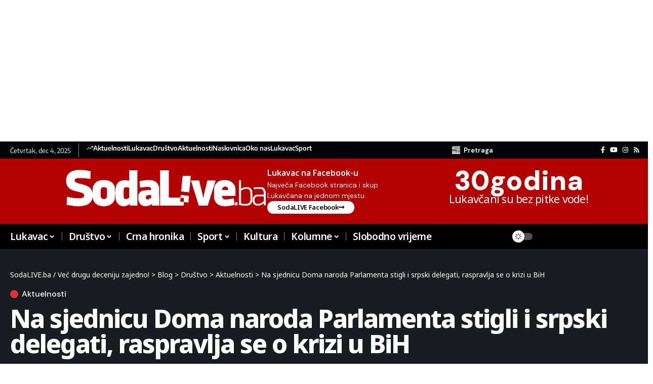

--- FILE ---
content_type: text/html; charset=UTF-8
request_url: https://sodalive.ba/drustvo/aktuelnosti-drustvo/na-sjednicu-doma-naroda-parlamenta-stigli-i-srpski-delegati-raspravlja-se-o-krizi-u-bih/
body_size: 36281
content:
<!DOCTYPE html>
<html dir="ltr" lang="bs-BA" prefix="og: https://ogp.me/ns#">
<head>
    <meta charset="UTF-8" />
    <meta http-equiv="X-UA-Compatible" content="IE=edge" />
	<meta name="viewport" content="width=device-width, initial-scale=1.0" />
    <link rel="profile" href="https://gmpg.org/xfn/11" />
	<title>Na sjednicu Doma naroda Parlamenta stigli i srpski delegati, raspravlja se o krizi u BiH</title><link rel="preload" as="style" href="https://fonts.googleapis.com/css?family=DM%20Sans%3A200%2C300%2C400%2C500%2C600%2C700%2C800%2C900%2C100italic%2C200italic%2C300italic%2C400italic%2C500italic%2C600italic%2C700italic%2C800italic%2C900italic%7CNoto%20Sans%3A800%2C700%2C600%2C400%2C700italic%2C500&#038;display=swap" /><link rel="stylesheet" href="https://fonts.googleapis.com/css?family=DM%20Sans%3A200%2C300%2C400%2C500%2C600%2C700%2C800%2C900%2C100italic%2C200italic%2C300italic%2C400italic%2C500italic%2C600italic%2C700italic%2C800italic%2C900italic%7CNoto%20Sans%3A800%2C700%2C600%2C400%2C700italic%2C500&#038;display=swap" media="print" onload="this.media='all'" /><noscript><link rel="stylesheet" href="https://fonts.googleapis.com/css?family=DM%20Sans%3A200%2C300%2C400%2C500%2C600%2C700%2C800%2C900%2C100italic%2C200italic%2C300italic%2C400italic%2C500italic%2C600italic%2C700italic%2C800italic%2C900italic%7CNoto%20Sans%3A800%2C700%2C600%2C400%2C700italic%2C500&#038;display=swap" /></noscript>

		<!-- All in One SEO 4.8.3.2 - aioseo.com -->
	<meta name="description" content="Nakon što je delegat SDP-a Denis Bećirović inicirao sjednicu Doma naroda Parlamentarne skupštine Bosne i Hercegovine o blokadi ove institucije, danas su u plavu salu Parlamenta stigli i predstavnici Srba. Dnevni red je usvojen, ali bez glasova delegata iz RS-a koji su bili suzdržani. Bećirović je otvorio raspravu govoreći o tome zašto je štetna blokada" />
	<meta name="robots" content="max-image-preview:large" />
	<meta name="author" content="Davorin Đuranović"/>
	<link rel="preconnect" href="https://fonts.gstatic.com" crossorigin><noscript></noscript><link rel="canonical" href="https://sodalive.ba/drustvo/aktuelnosti-drustvo/na-sjednicu-doma-naroda-parlamenta-stigli-i-srpski-delegati-raspravlja-se-o-krizi-u-bih/" />
	<meta name="generator" content="All in One SEO (AIOSEO) 4.8.3.2" />
		<meta property="og:locale" content="bs_BA" />
		<meta property="og:site_name" content="Na sjednicu Doma naroda Parlamenta stigli i srpski delegati, raspravlja se o krizi u BiH" />
		<meta property="og:type" content="article" />
		<meta property="og:title" content="Na sjednicu Doma naroda Parlamenta stigli i srpski delegati, raspravlja se o krizi u BiH" />
		<meta property="og:description" content="Nakon što je delegat SDP-a Denis Bećirović inicirao sjednicu Doma naroda Parlamentarne skupštine Bosne i Hercegovine o blokadi ove institucije, danas su u plavu salu Parlamenta stigli i predstavnici Srba. Dnevni red je usvojen, ali bez glasova delegata iz RS-a koji su bili suzdržani. Bećirović je otvorio raspravu govoreći o tome zašto je štetna blokada" />
		<meta property="og:url" content="https://sodalive.ba/drustvo/aktuelnosti-drustvo/na-sjednicu-doma-naroda-parlamenta-stigli-i-srpski-delegati-raspravlja-se-o-krizi-u-bih/" />
		<meta property="fb:app_id" content="311482028361" />
		<meta property="fb:admins" content="744469199" />
		<meta property="og:image" content="https://sodalive.ba/wp-content/uploads/2021/11/Dom-Naroda-BiH.jpg" />
		<meta property="og:image:secure_url" content="https://sodalive.ba/wp-content/uploads/2021/11/Dom-Naroda-BiH.jpg" />
		<meta property="og:image:width" content="1303" />
		<meta property="og:image:height" content="795" />
		<meta property="article:tag" content="aktuelnosti" />
		<meta property="article:published_time" content="2021-11-29T14:16:23+00:00" />
		<meta property="article:modified_time" content="2021-11-29T14:16:23+00:00" />
		<meta property="article:publisher" content="https://www.facebook.com/SodaLIVE" />
		<meta name="twitter:card" content="summary" />
		<meta name="twitter:title" content="Na sjednicu Doma naroda Parlamenta stigli i srpski delegati, raspravlja se o krizi u BiH" />
		<meta name="twitter:description" content="Nakon što je delegat SDP-a Denis Bećirović inicirao sjednicu Doma naroda Parlamentarne skupštine Bosne i Hercegovine o blokadi ove institucije, danas su u plavu salu Parlamenta stigli i predstavnici Srba. Dnevni red je usvojen, ali bez glasova delegata iz RS-a koji su bili suzdržani. Bećirović je otvorio raspravu govoreći o tome zašto je štetna blokada" />
		<meta name="twitter:image" content="https://sodalive.ba/wp-content/uploads/2022/05/cropped-SLFAVI.png" />
		<script type="application/ld+json" class="aioseo-schema">
			{"@context":"https:\/\/schema.org","@graph":[{"@type":"BlogPosting","@id":"https:\/\/sodalive.ba\/drustvo\/aktuelnosti-drustvo\/na-sjednicu-doma-naroda-parlamenta-stigli-i-srpski-delegati-raspravlja-se-o-krizi-u-bih\/#blogposting","name":"Na sjednicu Doma naroda Parlamenta stigli i srpski delegati, raspravlja se o krizi u BiH","headline":"Na sjednicu Doma naroda Parlamenta stigli i srpski delegati, raspravlja se o krizi u BiH","author":{"@id":"##author"},"publisher":{"@id":"https:\/\/sodalive.ba\/#organization"},"image":{"@type":"ImageObject","url":"https:\/\/sodalive.ba\/wp-content\/uploads\/2021\/11\/Dom-Naroda-BiH.jpg","width":1303,"height":795},"datePublished":"2021-11-29T15:16:23+01:00","dateModified":"2021-11-29T15:16:23+01:00","inLanguage":"bs-BA","mainEntityOfPage":{"@id":"https:\/\/sodalive.ba\/drustvo\/aktuelnosti-drustvo\/na-sjednicu-doma-naroda-parlamenta-stigli-i-srpski-delegati-raspravlja-se-o-krizi-u-bih\/#webpage"},"isPartOf":{"@id":"https:\/\/sodalive.ba\/drustvo\/aktuelnosti-drustvo\/na-sjednicu-doma-naroda-parlamenta-stigli-i-srpski-delegati-raspravlja-se-o-krizi-u-bih\/#webpage"},"articleSection":"Aktuelnosti"},{"@type":"BreadcrumbList","@id":"https:\/\/sodalive.ba\/drustvo\/aktuelnosti-drustvo\/na-sjednicu-doma-naroda-parlamenta-stigli-i-srpski-delegati-raspravlja-se-o-krizi-u-bih\/#breadcrumblist","itemListElement":[{"@type":"ListItem","@id":"https:\/\/sodalive.ba#listItem","position":1,"name":"Home","item":"https:\/\/sodalive.ba","nextItem":{"@type":"ListItem","@id":"https:\/\/sodalive.ba\/kategorija\/drustvo\/#listItem","name":"Dru\u0161tvo"}},{"@type":"ListItem","@id":"https:\/\/sodalive.ba\/kategorija\/drustvo\/#listItem","position":2,"name":"Dru\u0161tvo","item":"https:\/\/sodalive.ba\/kategorija\/drustvo\/","nextItem":{"@type":"ListItem","@id":"https:\/\/sodalive.ba\/kategorija\/drustvo\/aktuelnosti-drustvo\/#listItem","name":"Aktuelnosti"},"previousItem":{"@type":"ListItem","@id":"https:\/\/sodalive.ba#listItem","name":"Home"}},{"@type":"ListItem","@id":"https:\/\/sodalive.ba\/kategorija\/drustvo\/aktuelnosti-drustvo\/#listItem","position":3,"name":"Aktuelnosti","item":"https:\/\/sodalive.ba\/kategorija\/drustvo\/aktuelnosti-drustvo\/","nextItem":{"@type":"ListItem","@id":"https:\/\/sodalive.ba\/drustvo\/aktuelnosti-drustvo\/na-sjednicu-doma-naroda-parlamenta-stigli-i-srpski-delegati-raspravlja-se-o-krizi-u-bih\/#listItem","name":"Na sjednicu Doma naroda Parlamenta stigli i srpski delegati, raspravlja se o krizi u BiH"},"previousItem":{"@type":"ListItem","@id":"https:\/\/sodalive.ba\/kategorija\/drustvo\/#listItem","name":"Dru\u0161tvo"}},{"@type":"ListItem","@id":"https:\/\/sodalive.ba\/drustvo\/aktuelnosti-drustvo\/na-sjednicu-doma-naroda-parlamenta-stigli-i-srpski-delegati-raspravlja-se-o-krizi-u-bih\/#listItem","position":4,"name":"Na sjednicu Doma naroda Parlamenta stigli i srpski delegati, raspravlja se o krizi u BiH","previousItem":{"@type":"ListItem","@id":"https:\/\/sodalive.ba\/kategorija\/drustvo\/aktuelnosti-drustvo\/#listItem","name":"Aktuelnosti"}}]},{"@type":"Organization","@id":"https:\/\/sodalive.ba\/#organization","name":"SodaLIVE.ba","url":"https:\/\/sodalive.ba\/","logo":{"@type":"ImageObject","url":"https:\/\/sodalive.ba\/wp-content\/uploads\/2022\/05\/cropped-SLFAVI.png","@id":"https:\/\/sodalive.ba\/drustvo\/aktuelnosti-drustvo\/na-sjednicu-doma-naroda-parlamenta-stigli-i-srpski-delegati-raspravlja-se-o-krizi-u-bih\/#organizationLogo","width":512,"height":512},"image":{"@id":"https:\/\/sodalive.ba\/drustvo\/aktuelnosti-drustvo\/na-sjednicu-doma-naroda-parlamenta-stigli-i-srpski-delegati-raspravlja-se-o-krizi-u-bih\/#organizationLogo"},"sameAs":["https:\/\/www.instagram.com\/sodalive.ba\/","https:\/\/www.youtube.com\/channel\/UC7Vnv6b98iaOsjQRT8januA"]},{"@type":"Person","@id":"##author","url":"#","name":"Davorin \u0110uranovi\u0107","image":{"@type":"ImageObject","@id":"https:\/\/sodalive.ba\/drustvo\/aktuelnosti-drustvo\/na-sjednicu-doma-naroda-parlamenta-stigli-i-srpski-delegati-raspravlja-se-o-krizi-u-bih\/#authorImage","url":"https:\/\/secure.gravatar.com\/avatar\/071f756f856896224a157f339a530eb31477edb74ed36946abdf2a704e83f834?s=96&d=mm&r=g","width":96,"height":96,"caption":"Davorin \u0110uranovi\u0107"}},{"@type":"WebPage","@id":"https:\/\/sodalive.ba\/drustvo\/aktuelnosti-drustvo\/na-sjednicu-doma-naroda-parlamenta-stigli-i-srpski-delegati-raspravlja-se-o-krizi-u-bih\/#webpage","url":"https:\/\/sodalive.ba\/drustvo\/aktuelnosti-drustvo\/na-sjednicu-doma-naroda-parlamenta-stigli-i-srpski-delegati-raspravlja-se-o-krizi-u-bih\/","name":"Na sjednicu Doma naroda Parlamenta stigli i srpski delegati, raspravlja se o krizi u BiH","description":"Nakon \u0161to je delegat SDP-a Denis Be\u0107irovi\u0107 inicirao sjednicu Doma naroda Parlamentarne skup\u0161tine Bosne i Hercegovine o blokadi ove institucije, danas su u plavu salu Parlamenta stigli i predstavnici Srba. Dnevni red je usvojen, ali bez glasova delegata iz RS-a koji su bili suzdr\u017eani. Be\u0107irovi\u0107 je otvorio raspravu govore\u0107i o tome za\u0161to je \u0161tetna blokada","inLanguage":"bs-BA","isPartOf":{"@id":"https:\/\/sodalive.ba\/#website"},"breadcrumb":{"@id":"https:\/\/sodalive.ba\/drustvo\/aktuelnosti-drustvo\/na-sjednicu-doma-naroda-parlamenta-stigli-i-srpski-delegati-raspravlja-se-o-krizi-u-bih\/#breadcrumblist"},"author":{"@id":"##author"},"creator":{"@id":"##author"},"image":{"@type":"ImageObject","url":"https:\/\/sodalive.ba\/wp-content\/uploads\/2021\/11\/Dom-Naroda-BiH.jpg","@id":"https:\/\/sodalive.ba\/drustvo\/aktuelnosti-drustvo\/na-sjednicu-doma-naroda-parlamenta-stigli-i-srpski-delegati-raspravlja-se-o-krizi-u-bih\/#mainImage","width":1303,"height":795},"primaryImageOfPage":{"@id":"https:\/\/sodalive.ba\/drustvo\/aktuelnosti-drustvo\/na-sjednicu-doma-naroda-parlamenta-stigli-i-srpski-delegati-raspravlja-se-o-krizi-u-bih\/#mainImage"},"datePublished":"2021-11-29T15:16:23+01:00","dateModified":"2021-11-29T15:16:23+01:00"},{"@type":"WebSite","@id":"https:\/\/sodalive.ba\/#website","url":"https:\/\/sodalive.ba\/","name":"SodaLIVE.ba \/ Ve\u0107 drugu deceniju zajedno!","inLanguage":"bs-BA","publisher":{"@id":"https:\/\/sodalive.ba\/#organization"}}]}
		</script>
		<!-- All in One SEO -->

			<link rel="apple-touch-icon" href="https://sodalive.ba/wp-content/uploads/2022/05/cropped-SLFAVI.png" />
		<link rel='dns-prefetch' href='//www.google.com' />
<link href='https://fonts.gstatic.com' crossorigin rel='preconnect' />
<link rel="alternate" type="application/rss+xml" title="SodaLIVE.ba / Već drugu deceniju zajedno! &raquo; novosti" href="https://sodalive.ba/feed/" />
<link rel="alternate" type="application/rss+xml" title="SodaLIVE.ba / Već drugu deceniju zajedno! &raquo;  novosti o komentarima" href="https://sodalive.ba/comments/feed/" />
<link rel="alternate" type="application/rss+xml" title="SodaLIVE.ba / Već drugu deceniju zajedno! &raquo; Na sjednicu Doma naroda Parlamenta stigli i srpski delegati, raspravlja se o krizi u BiH novosti o komentarima" href="https://sodalive.ba/drustvo/aktuelnosti-drustvo/na-sjednicu-doma-naroda-parlamenta-stigli-i-srpski-delegati-raspravlja-se-o-krizi-u-bih/feed/" />
<link rel="alternate" title="oEmbed (JSON)" type="application/json+oembed" href="https://sodalive.ba/wp-json/oembed/1.0/embed?url=https%3A%2F%2Fsodalive.ba%2Fdrustvo%2Faktuelnosti-drustvo%2Fna-sjednicu-doma-naroda-parlamenta-stigli-i-srpski-delegati-raspravlja-se-o-krizi-u-bih%2F" />
<link rel="alternate" title="oEmbed (XML)" type="text/xml+oembed" href="https://sodalive.ba/wp-json/oembed/1.0/embed?url=https%3A%2F%2Fsodalive.ba%2Fdrustvo%2Faktuelnosti-drustvo%2Fna-sjednicu-doma-naroda-parlamenta-stigli-i-srpski-delegati-raspravlja-se-o-krizi-u-bih%2F&#038;format=xml" />
<script type="application/ld+json">{
    "@context": "https://schema.org",
    "@type": "Organization",
    "legalName": "SodaLIVE.ba / Ve\u0107 drugu deceniju zajedno!",
    "url": "https://sodalive.ba/",
    "logo": "https://sodalive.ba/wp-content/uploads/2015/10/logosl1.png",
    "sameAs": [
        "https://www.facebook.com/sodaLIVE/",
        "https://www.youtube.com/@sodalive2802",
        "https://www.instagram.com/sodalive.ba"
    ]
}</script>
<style id='wp-img-auto-sizes-contain-inline-css'>
img:is([sizes=auto i],[sizes^="auto," i]){contain-intrinsic-size:3000px 1500px}
/*# sourceURL=wp-img-auto-sizes-contain-inline-css */
</style>
<style id='wp-emoji-styles-inline-css'>

	img.wp-smiley, img.emoji {
		display: inline !important;
		border: none !important;
		box-shadow: none !important;
		height: 1em !important;
		width: 1em !important;
		margin: 0 0.07em !important;
		vertical-align: -0.1em !important;
		background: none !important;
		padding: 0 !important;
	}
/*# sourceURL=wp-emoji-styles-inline-css */
</style>
<link rel='stylesheet' id='wp-block-library-css' href='https://sodalive.ba/wp-includes/css/dist/block-library/style.min.css?ver=6.9' media='all' />
<style id='wp-block-paragraph-inline-css'>
.is-small-text{font-size:.875em}.is-regular-text{font-size:1em}.is-large-text{font-size:2.25em}.is-larger-text{font-size:3em}.has-drop-cap:not(:focus):first-letter{float:left;font-size:8.4em;font-style:normal;font-weight:100;line-height:.68;margin:.05em .1em 0 0;text-transform:uppercase}body.rtl .has-drop-cap:not(:focus):first-letter{float:none;margin-left:.1em}p.has-drop-cap.has-background{overflow:hidden}:root :where(p.has-background){padding:1.25em 2.375em}:where(p.has-text-color:not(.has-link-color)) a{color:inherit}p.has-text-align-left[style*="writing-mode:vertical-lr"],p.has-text-align-right[style*="writing-mode:vertical-rl"]{rotate:180deg}
/*# sourceURL=https://sodalive.ba/wp-includes/blocks/paragraph/style.min.css */
</style>
<style id='global-styles-inline-css'>
:root{--wp--preset--aspect-ratio--square: 1;--wp--preset--aspect-ratio--4-3: 4/3;--wp--preset--aspect-ratio--3-4: 3/4;--wp--preset--aspect-ratio--3-2: 3/2;--wp--preset--aspect-ratio--2-3: 2/3;--wp--preset--aspect-ratio--16-9: 16/9;--wp--preset--aspect-ratio--9-16: 9/16;--wp--preset--color--black: #000000;--wp--preset--color--cyan-bluish-gray: #abb8c3;--wp--preset--color--white: #ffffff;--wp--preset--color--pale-pink: #f78da7;--wp--preset--color--vivid-red: #cf2e2e;--wp--preset--color--luminous-vivid-orange: #ff6900;--wp--preset--color--luminous-vivid-amber: #fcb900;--wp--preset--color--light-green-cyan: #7bdcb5;--wp--preset--color--vivid-green-cyan: #00d084;--wp--preset--color--pale-cyan-blue: #8ed1fc;--wp--preset--color--vivid-cyan-blue: #0693e3;--wp--preset--color--vivid-purple: #9b51e0;--wp--preset--gradient--vivid-cyan-blue-to-vivid-purple: linear-gradient(135deg,rgb(6,147,227) 0%,rgb(155,81,224) 100%);--wp--preset--gradient--light-green-cyan-to-vivid-green-cyan: linear-gradient(135deg,rgb(122,220,180) 0%,rgb(0,208,130) 100%);--wp--preset--gradient--luminous-vivid-amber-to-luminous-vivid-orange: linear-gradient(135deg,rgb(252,185,0) 0%,rgb(255,105,0) 100%);--wp--preset--gradient--luminous-vivid-orange-to-vivid-red: linear-gradient(135deg,rgb(255,105,0) 0%,rgb(207,46,46) 100%);--wp--preset--gradient--very-light-gray-to-cyan-bluish-gray: linear-gradient(135deg,rgb(238,238,238) 0%,rgb(169,184,195) 100%);--wp--preset--gradient--cool-to-warm-spectrum: linear-gradient(135deg,rgb(74,234,220) 0%,rgb(151,120,209) 20%,rgb(207,42,186) 40%,rgb(238,44,130) 60%,rgb(251,105,98) 80%,rgb(254,248,76) 100%);--wp--preset--gradient--blush-light-purple: linear-gradient(135deg,rgb(255,206,236) 0%,rgb(152,150,240) 100%);--wp--preset--gradient--blush-bordeaux: linear-gradient(135deg,rgb(254,205,165) 0%,rgb(254,45,45) 50%,rgb(107,0,62) 100%);--wp--preset--gradient--luminous-dusk: linear-gradient(135deg,rgb(255,203,112) 0%,rgb(199,81,192) 50%,rgb(65,88,208) 100%);--wp--preset--gradient--pale-ocean: linear-gradient(135deg,rgb(255,245,203) 0%,rgb(182,227,212) 50%,rgb(51,167,181) 100%);--wp--preset--gradient--electric-grass: linear-gradient(135deg,rgb(202,248,128) 0%,rgb(113,206,126) 100%);--wp--preset--gradient--midnight: linear-gradient(135deg,rgb(2,3,129) 0%,rgb(40,116,252) 100%);--wp--preset--font-size--small: 13px;--wp--preset--font-size--medium: 20px;--wp--preset--font-size--large: 36px;--wp--preset--font-size--x-large: 42px;--wp--preset--spacing--20: 0.44rem;--wp--preset--spacing--30: 0.67rem;--wp--preset--spacing--40: 1rem;--wp--preset--spacing--50: 1.5rem;--wp--preset--spacing--60: 2.25rem;--wp--preset--spacing--70: 3.38rem;--wp--preset--spacing--80: 5.06rem;--wp--preset--shadow--natural: 6px 6px 9px rgba(0, 0, 0, 0.2);--wp--preset--shadow--deep: 12px 12px 50px rgba(0, 0, 0, 0.4);--wp--preset--shadow--sharp: 6px 6px 0px rgba(0, 0, 0, 0.2);--wp--preset--shadow--outlined: 6px 6px 0px -3px rgb(255, 255, 255), 6px 6px rgb(0, 0, 0);--wp--preset--shadow--crisp: 6px 6px 0px rgb(0, 0, 0);}:where(.is-layout-flex){gap: 0.5em;}:where(.is-layout-grid){gap: 0.5em;}body .is-layout-flex{display: flex;}.is-layout-flex{flex-wrap: wrap;align-items: center;}.is-layout-flex > :is(*, div){margin: 0;}body .is-layout-grid{display: grid;}.is-layout-grid > :is(*, div){margin: 0;}:where(.wp-block-columns.is-layout-flex){gap: 2em;}:where(.wp-block-columns.is-layout-grid){gap: 2em;}:where(.wp-block-post-template.is-layout-flex){gap: 1.25em;}:where(.wp-block-post-template.is-layout-grid){gap: 1.25em;}.has-black-color{color: var(--wp--preset--color--black) !important;}.has-cyan-bluish-gray-color{color: var(--wp--preset--color--cyan-bluish-gray) !important;}.has-white-color{color: var(--wp--preset--color--white) !important;}.has-pale-pink-color{color: var(--wp--preset--color--pale-pink) !important;}.has-vivid-red-color{color: var(--wp--preset--color--vivid-red) !important;}.has-luminous-vivid-orange-color{color: var(--wp--preset--color--luminous-vivid-orange) !important;}.has-luminous-vivid-amber-color{color: var(--wp--preset--color--luminous-vivid-amber) !important;}.has-light-green-cyan-color{color: var(--wp--preset--color--light-green-cyan) !important;}.has-vivid-green-cyan-color{color: var(--wp--preset--color--vivid-green-cyan) !important;}.has-pale-cyan-blue-color{color: var(--wp--preset--color--pale-cyan-blue) !important;}.has-vivid-cyan-blue-color{color: var(--wp--preset--color--vivid-cyan-blue) !important;}.has-vivid-purple-color{color: var(--wp--preset--color--vivid-purple) !important;}.has-black-background-color{background-color: var(--wp--preset--color--black) !important;}.has-cyan-bluish-gray-background-color{background-color: var(--wp--preset--color--cyan-bluish-gray) !important;}.has-white-background-color{background-color: var(--wp--preset--color--white) !important;}.has-pale-pink-background-color{background-color: var(--wp--preset--color--pale-pink) !important;}.has-vivid-red-background-color{background-color: var(--wp--preset--color--vivid-red) !important;}.has-luminous-vivid-orange-background-color{background-color: var(--wp--preset--color--luminous-vivid-orange) !important;}.has-luminous-vivid-amber-background-color{background-color: var(--wp--preset--color--luminous-vivid-amber) !important;}.has-light-green-cyan-background-color{background-color: var(--wp--preset--color--light-green-cyan) !important;}.has-vivid-green-cyan-background-color{background-color: var(--wp--preset--color--vivid-green-cyan) !important;}.has-pale-cyan-blue-background-color{background-color: var(--wp--preset--color--pale-cyan-blue) !important;}.has-vivid-cyan-blue-background-color{background-color: var(--wp--preset--color--vivid-cyan-blue) !important;}.has-vivid-purple-background-color{background-color: var(--wp--preset--color--vivid-purple) !important;}.has-black-border-color{border-color: var(--wp--preset--color--black) !important;}.has-cyan-bluish-gray-border-color{border-color: var(--wp--preset--color--cyan-bluish-gray) !important;}.has-white-border-color{border-color: var(--wp--preset--color--white) !important;}.has-pale-pink-border-color{border-color: var(--wp--preset--color--pale-pink) !important;}.has-vivid-red-border-color{border-color: var(--wp--preset--color--vivid-red) !important;}.has-luminous-vivid-orange-border-color{border-color: var(--wp--preset--color--luminous-vivid-orange) !important;}.has-luminous-vivid-amber-border-color{border-color: var(--wp--preset--color--luminous-vivid-amber) !important;}.has-light-green-cyan-border-color{border-color: var(--wp--preset--color--light-green-cyan) !important;}.has-vivid-green-cyan-border-color{border-color: var(--wp--preset--color--vivid-green-cyan) !important;}.has-pale-cyan-blue-border-color{border-color: var(--wp--preset--color--pale-cyan-blue) !important;}.has-vivid-cyan-blue-border-color{border-color: var(--wp--preset--color--vivid-cyan-blue) !important;}.has-vivid-purple-border-color{border-color: var(--wp--preset--color--vivid-purple) !important;}.has-vivid-cyan-blue-to-vivid-purple-gradient-background{background: var(--wp--preset--gradient--vivid-cyan-blue-to-vivid-purple) !important;}.has-light-green-cyan-to-vivid-green-cyan-gradient-background{background: var(--wp--preset--gradient--light-green-cyan-to-vivid-green-cyan) !important;}.has-luminous-vivid-amber-to-luminous-vivid-orange-gradient-background{background: var(--wp--preset--gradient--luminous-vivid-amber-to-luminous-vivid-orange) !important;}.has-luminous-vivid-orange-to-vivid-red-gradient-background{background: var(--wp--preset--gradient--luminous-vivid-orange-to-vivid-red) !important;}.has-very-light-gray-to-cyan-bluish-gray-gradient-background{background: var(--wp--preset--gradient--very-light-gray-to-cyan-bluish-gray) !important;}.has-cool-to-warm-spectrum-gradient-background{background: var(--wp--preset--gradient--cool-to-warm-spectrum) !important;}.has-blush-light-purple-gradient-background{background: var(--wp--preset--gradient--blush-light-purple) !important;}.has-blush-bordeaux-gradient-background{background: var(--wp--preset--gradient--blush-bordeaux) !important;}.has-luminous-dusk-gradient-background{background: var(--wp--preset--gradient--luminous-dusk) !important;}.has-pale-ocean-gradient-background{background: var(--wp--preset--gradient--pale-ocean) !important;}.has-electric-grass-gradient-background{background: var(--wp--preset--gradient--electric-grass) !important;}.has-midnight-gradient-background{background: var(--wp--preset--gradient--midnight) !important;}.has-small-font-size{font-size: var(--wp--preset--font-size--small) !important;}.has-medium-font-size{font-size: var(--wp--preset--font-size--medium) !important;}.has-large-font-size{font-size: var(--wp--preset--font-size--large) !important;}.has-x-large-font-size{font-size: var(--wp--preset--font-size--x-large) !important;}
/*# sourceURL=global-styles-inline-css */
</style>

<style id='classic-theme-styles-inline-css'>
/*! This file is auto-generated */
.wp-block-button__link{color:#fff;background-color:#32373c;border-radius:9999px;box-shadow:none;text-decoration:none;padding:calc(.667em + 2px) calc(1.333em + 2px);font-size:1.125em}.wp-block-file__button{background:#32373c;color:#fff;text-decoration:none}
/*# sourceURL=/wp-includes/css/classic-themes.min.css */
</style>
<link data-minify="1" rel='stylesheet' id='foxiz-elements-css' href='https://sodalive.ba/wp-content/cache/min/1/wp-content/plugins/foxiz-core/lib/foxiz-elements/public/style.css?ver=1761892189' media='all' />
<link data-minify="1" rel='stylesheet' id='_ning_font_awesome_css-css' href='https://sodalive.ba/wp-content/cache/min/1/wp-content/plugins/angwp/assets/fonts/font-awesome/css/font-awesome.min.css?ver=1761892189' media='all' />
<link data-minify="1" rel='stylesheet' id='_ning_css-css' href='https://sodalive.ba/wp-content/cache/min/1/wp-content/plugins/angwp/assets/dist/angwp.bundle.js.css?ver=1761892189' media='all' />
<link rel='stylesheet' id='spr_col_animate_css-css' href='https://sodalive.ba/wp-content/plugins/angwp/include/extensions/spr_columns/assets/css/animate.min.css?ver=1.6.3' media='all' />
<link data-minify="1" rel='stylesheet' id='spr_col_css-css' href='https://sodalive.ba/wp-content/cache/min/1/wp-content/plugins/angwp/include/extensions/spr_columns/assets/css/spr_columns.css?ver=1761892189' media='all' />
<link data-minify="1" rel='stylesheet' id='slb_core-css' href='https://sodalive.ba/wp-content/cache/min/1/wp-content/plugins/simple-lightbox/client/css/app.css?ver=1761892189' media='all' />
<link data-minify="1" rel='stylesheet' id='wpdiscuz-frontend-css-css' href='https://sodalive.ba/wp-content/cache/min/1/wp-content/plugins/wpdiscuz/themes/default/style.css?ver=1761892189' media='all' />
<style id='wpdiscuz-frontend-css-inline-css'>
 #wpdcom .wpd-blog-administrator .wpd-comment-label{color:#ffffff;background-color:#00B38F;border:none}#wpdcom .wpd-blog-administrator .wpd-comment-author, #wpdcom .wpd-blog-administrator .wpd-comment-author a{color:#00B38F}#wpdcom.wpd-layout-1 .wpd-comment .wpd-blog-administrator .wpd-avatar img{border-color:#00B38F}#wpdcom.wpd-layout-2 .wpd-comment.wpd-reply .wpd-comment-wrap.wpd-blog-administrator{border-left:3px solid #00B38F}#wpdcom.wpd-layout-2 .wpd-comment .wpd-blog-administrator .wpd-avatar img{border-bottom-color:#00B38F}#wpdcom.wpd-layout-3 .wpd-blog-administrator .wpd-comment-subheader{border-top:1px dashed #00B38F}#wpdcom.wpd-layout-3 .wpd-reply .wpd-blog-administrator .wpd-comment-right{border-left:1px solid #00B38F}#wpdcom .wpd-blog-editor .wpd-comment-label{color:#ffffff;background-color:#00B38F;border:none}#wpdcom .wpd-blog-editor .wpd-comment-author, #wpdcom .wpd-blog-editor .wpd-comment-author a{color:#00B38F}#wpdcom.wpd-layout-1 .wpd-comment .wpd-blog-editor .wpd-avatar img{border-color:#00B38F}#wpdcom.wpd-layout-2 .wpd-comment.wpd-reply .wpd-comment-wrap.wpd-blog-editor{border-left:3px solid #00B38F}#wpdcom.wpd-layout-2 .wpd-comment .wpd-blog-editor .wpd-avatar img{border-bottom-color:#00B38F}#wpdcom.wpd-layout-3 .wpd-blog-editor .wpd-comment-subheader{border-top:1px dashed #00B38F}#wpdcom.wpd-layout-3 .wpd-reply .wpd-blog-editor .wpd-comment-right{border-left:1px solid #00B38F}#wpdcom .wpd-blog-author .wpd-comment-label{color:#ffffff;background-color:#00B38F;border:none}#wpdcom .wpd-blog-author .wpd-comment-author, #wpdcom .wpd-blog-author .wpd-comment-author a{color:#00B38F}#wpdcom.wpd-layout-1 .wpd-comment .wpd-blog-author .wpd-avatar img{border-color:#00B38F}#wpdcom.wpd-layout-2 .wpd-comment .wpd-blog-author .wpd-avatar img{border-bottom-color:#00B38F}#wpdcom.wpd-layout-3 .wpd-blog-author .wpd-comment-subheader{border-top:1px dashed #00B38F}#wpdcom.wpd-layout-3 .wpd-reply .wpd-blog-author .wpd-comment-right{border-left:1px solid #00B38F}#wpdcom .wpd-blog-contributor .wpd-comment-label{color:#ffffff;background-color:#00B38F;border:none}#wpdcom .wpd-blog-contributor .wpd-comment-author, #wpdcom .wpd-blog-contributor .wpd-comment-author a{color:#00B38F}#wpdcom.wpd-layout-1 .wpd-comment .wpd-blog-contributor .wpd-avatar img{border-color:#00B38F}#wpdcom.wpd-layout-2 .wpd-comment .wpd-blog-contributor .wpd-avatar img{border-bottom-color:#00B38F}#wpdcom.wpd-layout-3 .wpd-blog-contributor .wpd-comment-subheader{border-top:1px dashed #00B38F}#wpdcom.wpd-layout-3 .wpd-reply .wpd-blog-contributor .wpd-comment-right{border-left:1px solid #00B38F}#wpdcom .wpd-blog-subscriber .wpd-comment-label{color:#ffffff;background-color:#00B38F;border:none}#wpdcom .wpd-blog-subscriber .wpd-comment-author, #wpdcom .wpd-blog-subscriber .wpd-comment-author a{color:#00B38F}#wpdcom.wpd-layout-2 .wpd-comment .wpd-blog-subscriber .wpd-avatar img{border-bottom-color:#00B38F}#wpdcom.wpd-layout-3 .wpd-blog-subscriber .wpd-comment-subheader{border-top:1px dashed #00B38F}#wpdcom .wpd-blog-translator .wpd-comment-label{color:#ffffff;background-color:#00B38F;border:none}#wpdcom .wpd-blog-translator .wpd-comment-author, #wpdcom .wpd-blog-translator .wpd-comment-author a{color:#00B38F}#wpdcom.wpd-layout-1 .wpd-comment .wpd-blog-translator .wpd-avatar img{border-color:#00B38F}#wpdcom.wpd-layout-2 .wpd-comment .wpd-blog-translator .wpd-avatar img{border-bottom-color:#00B38F}#wpdcom.wpd-layout-3 .wpd-blog-translator .wpd-comment-subheader{border-top:1px dashed #00B38F}#wpdcom.wpd-layout-3 .wpd-reply .wpd-blog-translator .wpd-comment-right{border-left:1px solid #00B38F}#wpdcom .wpd-blog-post_author .wpd-comment-label{color:#ffffff;background-color:#00B38F;border:none}#wpdcom .wpd-blog-post_author .wpd-comment-author, #wpdcom .wpd-blog-post_author .wpd-comment-author a{color:#00B38F}#wpdcom .wpd-blog-post_author .wpd-avatar img{border-color:#00B38F}#wpdcom.wpd-layout-1 .wpd-comment .wpd-blog-post_author .wpd-avatar img{border-color:#00B38F}#wpdcom.wpd-layout-2 .wpd-comment.wpd-reply .wpd-comment-wrap.wpd-blog-post_author{border-left:3px solid #00B38F}#wpdcom.wpd-layout-2 .wpd-comment .wpd-blog-post_author .wpd-avatar img{border-bottom-color:#00B38F}#wpdcom.wpd-layout-3 .wpd-blog-post_author .wpd-comment-subheader{border-top:1px dashed #00B38F}#wpdcom.wpd-layout-3 .wpd-reply .wpd-blog-post_author .wpd-comment-right{border-left:1px solid #00B38F}#wpdcom .wpd-blog-guest .wpd-comment-label{color:#ffffff;background-color:#00B38F;border:none}#wpdcom .wpd-blog-guest .wpd-comment-author, #wpdcom .wpd-blog-guest .wpd-comment-author a{color:#00B38F}#wpdcom.wpd-layout-3 .wpd-blog-guest .wpd-comment-subheader{border-top:1px dashed #00B38F}#comments, #respond, .comments-area, #wpdcom{}#wpdcom .ql-editor > *{color:#777777}#wpdcom .ql-editor::before{}#wpdcom .ql-toolbar{border:1px solid #DDDDDD;border-top:none}#wpdcom .ql-container{border:1px solid #DDDDDD;border-bottom:none}#wpdcom .wpd-form-row .wpdiscuz-item input[type="text"], #wpdcom .wpd-form-row .wpdiscuz-item input[type="email"], #wpdcom .wpd-form-row .wpdiscuz-item input[type="url"], #wpdcom .wpd-form-row .wpdiscuz-item input[type="color"], #wpdcom .wpd-form-row .wpdiscuz-item input[type="date"], #wpdcom .wpd-form-row .wpdiscuz-item input[type="datetime"], #wpdcom .wpd-form-row .wpdiscuz-item input[type="datetime-local"], #wpdcom .wpd-form-row .wpdiscuz-item input[type="month"], #wpdcom .wpd-form-row .wpdiscuz-item input[type="number"], #wpdcom .wpd-form-row .wpdiscuz-item input[type="time"], #wpdcom textarea, #wpdcom select{border:1px solid #DDDDDD;color:#777777}#wpdcom .wpd-form-row .wpdiscuz-item textarea{border:1px solid #DDDDDD}#wpdcom input::placeholder, #wpdcom textarea::placeholder, #wpdcom input::-moz-placeholder, #wpdcom textarea::-webkit-input-placeholder{}#wpdcom .wpd-comment-text{color:#777777}#wpdcom .wpd-thread-head .wpd-thread-info{border-bottom:2px solid #00B38F}#wpdcom .wpd-thread-head .wpd-thread-info.wpd-reviews-tab svg{fill:#00B38F}#wpdcom .wpd-thread-head .wpdiscuz-user-settings{border-bottom:2px solid #00B38F}#wpdcom .wpd-thread-head .wpdiscuz-user-settings:hover{color:#00B38F}#wpdcom .wpd-comment .wpd-follow-link:hover{color:#00B38F}#wpdcom .wpd-comment-status .wpd-sticky{color:#00B38F}#wpdcom .wpd-thread-filter .wpdf-active{color:#00B38F;border-bottom-color:#00B38F}#wpdcom .wpd-comment-info-bar{border:1px dashed #33c3a6;background:#e6f8f4}#wpdcom .wpd-comment-info-bar .wpd-current-view i{color:#00B38F}#wpdcom .wpd-filter-view-all:hover{background:#00B38F}#wpdcom .wpdiscuz-item .wpdiscuz-rating > label{color:#DDDDDD}#wpdcom .wpdiscuz-item .wpdiscuz-rating:not(:checked) > label:hover, .wpdiscuz-rating:not(:checked) > label:hover ~ label{}#wpdcom .wpdiscuz-item .wpdiscuz-rating > input ~ label:hover, #wpdcom .wpdiscuz-item .wpdiscuz-rating > input:not(:checked) ~ label:hover ~ label, #wpdcom .wpdiscuz-item .wpdiscuz-rating > input:not(:checked) ~ label:hover ~ label{color:#FFED85}#wpdcom .wpdiscuz-item .wpdiscuz-rating > input:checked ~ label:hover, #wpdcom .wpdiscuz-item .wpdiscuz-rating > input:checked ~ label:hover, #wpdcom .wpdiscuz-item .wpdiscuz-rating > label:hover ~ input:checked ~ label, #wpdcom .wpdiscuz-item .wpdiscuz-rating > input:checked + label:hover ~ label, #wpdcom .wpdiscuz-item .wpdiscuz-rating > input:checked ~ label:hover ~ label, .wpd-custom-field .wcf-active-star, #wpdcom .wpdiscuz-item .wpdiscuz-rating > input:checked ~ label{color:#FFD700}#wpd-post-rating .wpd-rating-wrap .wpd-rating-stars svg .wpd-star{fill:#DDDDDD}#wpd-post-rating .wpd-rating-wrap .wpd-rating-stars svg .wpd-active{fill:#FFD700}#wpd-post-rating .wpd-rating-wrap .wpd-rate-starts svg .wpd-star{fill:#DDDDDD}#wpd-post-rating .wpd-rating-wrap .wpd-rate-starts:hover svg .wpd-star{fill:#FFED85}#wpd-post-rating.wpd-not-rated .wpd-rating-wrap .wpd-rate-starts svg:hover ~ svg .wpd-star{fill:#DDDDDD}.wpdiscuz-post-rating-wrap .wpd-rating .wpd-rating-wrap .wpd-rating-stars svg .wpd-star{fill:#DDDDDD}.wpdiscuz-post-rating-wrap .wpd-rating .wpd-rating-wrap .wpd-rating-stars svg .wpd-active{fill:#FFD700}#wpdcom .wpd-comment .wpd-follow-active{color:#ff7a00}#wpdcom .page-numbers{color:#555;border:#555 1px solid}#wpdcom span.current{background:#555}#wpdcom.wpd-layout-1 .wpd-new-loaded-comment > .wpd-comment-wrap > .wpd-comment-right{background:#FFFAD6}#wpdcom.wpd-layout-2 .wpd-new-loaded-comment.wpd-comment > .wpd-comment-wrap > .wpd-comment-right{background:#FFFAD6}#wpdcom.wpd-layout-2 .wpd-new-loaded-comment.wpd-comment.wpd-reply > .wpd-comment-wrap > .wpd-comment-right{background:transparent}#wpdcom.wpd-layout-2 .wpd-new-loaded-comment.wpd-comment.wpd-reply > .wpd-comment-wrap{background:#FFFAD6}#wpdcom.wpd-layout-3 .wpd-new-loaded-comment.wpd-comment > .wpd-comment-wrap > .wpd-comment-right{background:#FFFAD6}#wpdcom .wpd-follow:hover i, #wpdcom .wpd-unfollow:hover i, #wpdcom .wpd-comment .wpd-follow-active:hover i{color:#00B38F}#wpdcom .wpdiscuz-readmore{cursor:pointer;color:#00B38F}.wpd-custom-field .wcf-pasiv-star, #wpcomm .wpdiscuz-item .wpdiscuz-rating > label{color:#DDDDDD}.wpd-wrapper .wpd-list-item.wpd-active{border-top:3px solid #00B38F}#wpdcom.wpd-layout-2 .wpd-comment.wpd-reply.wpd-unapproved-comment .wpd-comment-wrap{border-left:3px solid #FFFAD6}#wpdcom.wpd-layout-3 .wpd-comment.wpd-reply.wpd-unapproved-comment .wpd-comment-right{border-left:1px solid #FFFAD6}#wpdcom .wpd-prim-button{background-color:#07B290;color:#FFFFFF}#wpdcom .wpd_label__check i.wpdicon-on{color:#07B290;border:1px solid #83d9c8}#wpd-bubble-wrapper #wpd-bubble-all-comments-count{color:#1DB99A}#wpd-bubble-wrapper > div{background-color:#1DB99A}#wpd-bubble-wrapper > #wpd-bubble #wpd-bubble-add-message{background-color:#1DB99A}#wpd-bubble-wrapper > #wpd-bubble #wpd-bubble-add-message::before{border-left-color:#1DB99A;border-right-color:#1DB99A}#wpd-bubble-wrapper.wpd-right-corner > #wpd-bubble #wpd-bubble-add-message::before{border-left-color:#1DB99A;border-right-color:#1DB99A}.wpd-inline-icon-wrapper path.wpd-inline-icon-first{fill:#1DB99A}.wpd-inline-icon-count{background-color:#1DB99A}.wpd-inline-icon-count::before{border-right-color:#1DB99A}.wpd-inline-form-wrapper::before{border-bottom-color:#1DB99A}.wpd-inline-form-question{background-color:#1DB99A}.wpd-inline-form{background-color:#1DB99A}.wpd-last-inline-comments-wrapper{border-color:#1DB99A}.wpd-last-inline-comments-wrapper::before{border-bottom-color:#1DB99A}.wpd-last-inline-comments-wrapper .wpd-view-all-inline-comments{background:#1DB99A}.wpd-last-inline-comments-wrapper .wpd-view-all-inline-comments:hover,.wpd-last-inline-comments-wrapper .wpd-view-all-inline-comments:active,.wpd-last-inline-comments-wrapper .wpd-view-all-inline-comments:focus{background-color:#1DB99A}#wpdcom .ql-snow .ql-tooltip[data-mode="link"]::before{content:"Enter link:"}#wpdcom .ql-snow .ql-tooltip.ql-editing a.ql-action::after{content:"Save"}.comments-area{width:auto}
/*# sourceURL=wpdiscuz-frontend-css-inline-css */
</style>
<link data-minify="1" rel='stylesheet' id='wpdiscuz-fa-css' href='https://sodalive.ba/wp-content/cache/min/1/wp-content/plugins/wpdiscuz/assets/third-party/font-awesome-5.13.0/css/fa.min.css?ver=1761892189' media='all' />
<link data-minify="1" rel='stylesheet' id='quill-css-css' href='https://sodalive.ba/wp-content/cache/min/1/wp-content/plugins/wpdiscuz/assets/third-party/quill/quill.snow.css?ver=1761892189' media='all' />
<link data-minify="1" rel='stylesheet' id='wmu-colorbox-css-css' href='https://sodalive.ba/wp-content/cache/min/1/wp-content/plugins/wpdiscuz/assets/third-party/colorbox/colorbox.css?ver=1761892189' media='all' />
<link data-minify="1" rel='stylesheet' id='wpdiscuz-mu-css-css' href='https://sodalive.ba/wp-content/cache/min/1/wp-content/plugins/wpdiscuz/assets/css/wpdiscuz-mu-frontend.css?ver=1761892189' media='all' />
<link data-minify="1" rel='stylesheet' id='elementor-icons-css' href='https://sodalive.ba/wp-content/cache/min/1/wp-content/plugins/elementor/assets/lib/eicons/css/elementor-icons.min.css?ver=1761892189' media='all' />
<link rel='stylesheet' id='elementor-frontend-css' href='https://sodalive.ba/wp-content/plugins/elementor/assets/css/frontend.min.css?ver=3.29.2' media='all' />
<link rel='stylesheet' id='elementor-post-138071-css' href='https://sodalive.ba/wp-content/uploads/elementor/css/post-138071.css?ver=1761892188' media='all' />
<link rel='stylesheet' id='elementor-post-2692-css' href='https://sodalive.ba/wp-content/uploads/elementor/css/post-2692.css?ver=1761892188' media='all' />
<link rel='stylesheet' id='elementor-post-1954-css' href='https://sodalive.ba/wp-content/uploads/elementor/css/post-1954.css?ver=1761894259' media='all' />
<link rel='stylesheet' id='elementor-post-156173-css' href='https://sodalive.ba/wp-content/uploads/elementor/css/post-156173.css?ver=1761892186' media='all' />

<link data-minify="1" rel='stylesheet' id='foxiz-main-css' href='https://sodalive.ba/wp-content/cache/min/1/wp-content/themes/foxiz/assets/css/main.css?ver=1761892189' media='all' />
<style id='foxiz-main-inline-css'>
:root {--body-family:DM Sans, Arial, Helvetica, sans-serif;--body-fweight:400;--body-fcolor:#232323;--body-fsize:16px;--h1-family:Noto Sans, Arial, Helvetica, sans-serif;--h1-fweight:800;--h1-fsize:40px;--h1-fspace:-0.02500em;--h1-fheight:1.125;--h2-family:Noto Sans, Arial, Helvetica, sans-serif;--h2-fweight:700;--h2-fsize:35px;--h2-fspace:-0.03429em;--h2-fheight:1.257;--h3-family:Noto Sans, Arial, Helvetica, sans-serif;--h3-fweight:700;--h3-fsize:20px;--h3-fspace:-0.02500em;--h3-fheight:1.400;--h4-family:Noto Sans, Arial, Helvetica, sans-serif;--h4-fweight:700;--h4-fsize:18px;--h4-fheight:1.444;--h5-family:Noto Sans, Arial, Helvetica, sans-serif;--h5-fweight:700;--h5-fsize:16px;--h5-fheight:1.438;--h6-family:Noto Sans, Arial, Helvetica, sans-serif;--h6-fweight:600;--h6-fsize:14px;--h6-fheight:1.429;--cat-family:DM Sans, Arial, Helvetica, sans-serif;--cat-fweight:500;--cat-transform:none;--cat-fsize:12px;--cat-fspace:0.00000em;--meta-family:DM Sans;--meta-fweight:400;--meta-transform:capitalize;--meta-fcolor:#777777;--meta-fsize:12px;--meta-fspace:0.00000em;--meta-b-family:DM Sans;--meta-b-fweight:600;--meta-b-transform:capitalize;--meta-b-fcolor:#232323;--meta-b-fspace:0px;--input-family:DM Sans;--input-fweight:400;--input-fsize:14px;--btn-family:Noto Sans;--btn-fweight:600;--btn-fsize:13px;--btn-fspace:-0.02308em;--menu-family:Noto Sans, Arial, Helvetica, sans-serif;--menu-fweight:600;--menu-fsize:14px;--submenu-family:Noto Sans, Arial, Helvetica, sans-serif;--submenu-fweight:400;--submenu-fsize:13px;--dwidgets-family:Noto Sans;--dwidgets-fweight:600;--headline-family:Noto Sans;--headline-fweight:800;--headline-fsize:50px;--headline-fspace:-0.04000em;--tagline-family:DM Sans;--tagline-fweight:400;--tagline-fsize:18px;--tagline-fspace:-0.00222em;--tagline-fheight:1.333;--heading-family:Noto Sans;--heading-fweight:600;--subheading-family:DM Sans;--subheading-fweight:400;--subheading-fsize:14px;--quote-family:Noto Sans;--quote-fweight:700;--quote-fstyle:italic;--quote-fspace:-1.5px;--bcrumb-family:Noto Sans;--bcrumb-fweight:400;--bcrumb-fsize:14px;--readmore-fsize : 12px;--headline-s-fsize : 45px;--tagline-s-fsize : 18px;--bookmark-fsize : 11px;}@media (max-width: 1024px) {body {--body-fsize : 15px;--h1-fsize : 35px;--h2-fsize : 27px;--h3-fsize : 18px;--h4-fsize : 17px;--h5-fsize : 15px;--h6-fsize : 13px;--cat-fsize : 12px;--meta-fsize : 11px;--readmore-fsize : 10px;--btn-fsize : 12px;--bcrumb-fsize : 13px;--excerpt-fsize : 14px;--headline-fsize : 35px;--headline-s-fsize : 35px;--tagline-fsize : 16px;--tagline-s-fsize : 16px;--bookmark-fsize : 11px;}}@media (max-width: 767px) {body {--body-fsize : 15px;--h1-fsize : 27px;--h2-fsize : 24px;--h3-fsize : 17px;--h4-fsize : 16px;--h5-fsize : 15px;--h6-fsize : 13px;--cat-fsize : 11px;--meta-fsize : 11px;--readmore-fsize : 10px;--btn-fsize : 11px;--bcrumb-fsize : 13px;--excerpt-fsize : 13px;--headline-fsize : 27px;--headline-s-fsize : 27px;--tagline-fsize : 15px;--tagline-s-fsize : 15px;--bookmark-fsize : 10px;}}:root {--g-color :#dd3333;--g-color-90 :#dd3333e6;--review-color :#ffad21;--live-color :#ff1e1e;--video-color :#000000;--excerpt-color :#555555;--indicator-bg-from :#ffad21;--indicator-bg-to :#43b2db;--indicator-height :2px;}[data-theme="dark"], .light-scheme {--solid-white :#080808;--excerpt-color :#eeeeee;--meta-fcolor :#dddddd;--meta-b-fcolor :#ffffff;--live-color :#ff5353;}[data-theme="dark"].is-hd-4 {--nav-bg: #191c20;--nav-bg-from: #191c20;--nav-bg-to: #191c20;--nav-bg-glass: #191c2011;--nav-bg-glass-from: #191c2011;--nav-bg-glass-to: #191c2011;}[data-theme="dark"].is-hd-5, [data-theme="dark"].is-hd-5:not(.sticky-on) {--nav-bg: #191c20;--nav-bg-from: #191c20;--nav-bg-to: #191c20;--nav-bg-glass: #191c2011;--nav-bg-glass-from: #191c2011;--nav-bg-glass-to: #191c2011;}:root {--topad-spacing :15px;--round-3 :0px;--round-5 :0px;--round-7 :0px;--hyperlink-line-color :var(--g-color);--mlogo-height :38px;--single-category-fsize :16px;--heading-color :#000000;--heading-sub-color :#000000;--rb-width : 1400px;--rb-small-width : 938px;--rb-s-width : 1280px;--s-content-width : 760px;--max-width-wo-sb : 840px;--s10-feat-ratio :45%;--s11-feat-ratio :45%;--login-popup-w : 350px;}[data-theme="dark"], .light-scheme {--heading-color :#ffffff;--heading-sub-color :#ffffff; }.p-readmore { font-family:Noto Sans;font-weight:600;}.mobile-menu > li > a  { font-family:Noto Sans, Arial, Helvetica, sans-serif;font-weight:400;font-size:13px;}.mobile-menu .sub-menu a, .logged-mobile-menu a { font-family:Noto Sans, Arial, Helvetica, sans-serif;font-weight:500;font-size:14px;}.mobile-qview a { font-family:Noto Sans, Arial, Helvetica, sans-serif;font-weight:500;font-size:14px;}.search-header:before { background-repeat : no-repeat;background-size : cover;background-image : url(https://export.themeruby.com/xfoxiz/presspulse/wp-content/uploads/sites/5/2024/07/banner.jpg);background-attachment : scroll;background-position : center center;}[data-theme="dark"] .search-header:before { background-repeat : no-repeat;background-size : cover;background-image : url(https://export.themeruby.com/xfoxiz/presspulse/wp-content/uploads/sites/5/2024/01/ds-bg.png);background-attachment : scroll;background-position : center center;}.footer-has-bg { background-color : #0000000a;}[data-theme="dark"] .footer-has-bg { background-color : #16181c;}#amp-mobile-version-switcher { display: none; }.search-icon-svg { background-image: url(https://sodalive.ba/wp-content/uploads/2009/08/P8280004.JPG); background-size: cover; background-color: transparent; }.login-icon-svg { -webkit-mask-image: url(https://export.themeruby.com/xfoxiz/presspulse/wp-content/uploads/sites/5/2024/07/user.svg);mask-image: url(https://export.themeruby.com/xfoxiz/presspulse/wp-content/uploads/sites/5/2024/07/user.svg); }.login-icon-svg, .rbi-user.wnav-icon { font-size: 24px;}@media (min-width: 1025px) { .grid-container > .sidebar-wrap { flex: 0 0 30%; width: 30%; } .grid-container > .s-ct { flex: 0 0 69.9%; width: 69.9%; } }@media (max-width: 767px) { .login-icon-svg, .rbi-user.wnav-icon { font-size: 20.4px;} }.p-category.category-id-14, .term-i-14 {--cat-highlight : #000000;--cat-highlight-90 : #000000e6;}.category-14 .blog-content {--heading-sub-color : #000000;}.is-cbox-14 {--cbox-bg : #000000e6;}.p-category.category-id-10, .term-i-10 {--cat-highlight : #ff0f4e;--cat-highlight-90 : #ff0f4ee6;}.category-10 .blog-content {--heading-sub-color : #ff0f4e;}.is-cbox-10 {--cbox-bg : #ff0f4ee6;}.p-category.category-id-8, .term-i-8 {--cat-highlight : #e28316;--cat-highlight-90 : #e28316e6;}.category-8 .blog-content {--heading-sub-color : #e28316;}.is-cbox-8 {--cbox-bg : #e28316e6;}.p-category.category-id-13, .term-i-13 {--cat-highlight : #66bb71;--cat-highlight-90 : #66bb71e6;}.category-13 .blog-content {--heading-sub-color : #66bb71;}.is-cbox-13 {--cbox-bg : #66bb71e6;}.live-tag:after { content: "UŽIVO: " }
/*# sourceURL=foxiz-main-inline-css */
</style>
<link data-minify="1" rel='stylesheet' id='foxiz-print-css' href='https://sodalive.ba/wp-content/cache/min/1/wp-content/themes/foxiz/assets/css/print.css?ver=1761892189' media='all' />
<link rel='stylesheet' id='foxiz-style-css' href='https://sodalive.ba/wp-content/themes/foxiz/style.css?ver=2.6.9' media='all' />
<link data-minify="1" rel='stylesheet' id='elementor-gf-local-roboto-css' href='https://sodalive.ba/wp-content/cache/min/1/wp-content/uploads/elementor/google-fonts/css/roboto.css?ver=1761892189' media='all' />
<link data-minify="1" rel='stylesheet' id='elementor-gf-local-robotoslab-css' href='https://sodalive.ba/wp-content/cache/min/1/wp-content/uploads/elementor/google-fonts/css/robotoslab.css?ver=1761892189' media='all' />
<link data-minify="1" rel='stylesheet' id='elementor-gf-local-encodesans-css' href='https://sodalive.ba/wp-content/cache/min/1/wp-content/uploads/elementor/google-fonts/css/encodesans.css?ver=1761892189' media='all' />
<link rel='stylesheet' id='elementor-icons-shared-0-css' href='https://sodalive.ba/wp-content/plugins/elementor/assets/lib/font-awesome/css/fontawesome.min.css?ver=5.15.3' media='all' />
<link data-minify="1" rel='stylesheet' id='elementor-icons-fa-solid-css' href='https://sodalive.ba/wp-content/cache/min/1/wp-content/plugins/elementor/assets/lib/font-awesome/css/solid.min.css?ver=1761892189' media='all' />
<link data-minify="1" rel='stylesheet' id='elementor-icons-fa-brands-css' href='https://sodalive.ba/wp-content/cache/min/1/wp-content/plugins/elementor/assets/lib/font-awesome/css/brands.min.css?ver=1761892189' media='all' />
<script src="https://sodalive.ba/wp-includes/js/jquery/jquery.min.js?ver=3.7.1" id="jquery-core-js"></script>
<script src="https://sodalive.ba/wp-includes/js/jquery/jquery-migrate.min.js?ver=3.4.1" id="jquery-migrate-js"></script>
<script id="post-views-counter-frontend-js-before">
var pvcArgsFrontend = {"mode":"rest_api","postID":134727,"requestURL":"https:\/\/sodalive.ba\/wp-json\/post-views-counter\/view-post\/134727","nonce":"8b4cf7051d","dataStorage":"cookies","multisite":false,"path":"\/","domain":""};

//# sourceURL=post-views-counter-frontend-js-before
</script>
<script src="https://sodalive.ba/wp-content/plugins/post-views-counter/js/frontend.min.js?ver=1.5.5" id="post-views-counter-frontend-js"></script>
<script src="https://sodalive.ba/wp-content/plugins/angwp/assets/dev/js/advertising.js?ver=6.9" id="adning_dummy_advertising-js"></script>
<link rel="preload" href="https://sodalive.ba/wp-content/themes/foxiz/assets/fonts/icons.woff2?ver=2.5.0" as="font" type="font/woff2" crossorigin="anonymous"> <link rel="https://api.w.org/" href="https://sodalive.ba/wp-json/" /><link rel="alternate" title="JSON" type="application/json" href="https://sodalive.ba/wp-json/wp/v2/posts/134727" /><link rel="EditURI" type="application/rsd+xml" title="RSD" href="https://sodalive.ba/xmlrpc.php?rsd" />
<meta name="generator" content="WordPress 6.9" />
<link rel='shortlink' href='https://sodalive.ba/?p=134727' />
<!-- Global site tag (gtag.js) - Google Analytics -->
<script async src="https://www.googletagmanager.com/gtag/js?id=UA-9521023-2"></script>
<script>
  window.dataLayer = window.dataLayer || [];
  function gtag(){dataLayer.push(arguments);}
  gtag('js', new Date());

  gtag('config', 'UA-9521023-2');
</script>
<meta name="generator" content="Elementor 3.29.2; features: additional_custom_breakpoints, e_local_google_fonts; settings: css_print_method-external, google_font-enabled, font_display-swap">

<!-- Meta Pixel Code -->
<script type='text/javascript'>
!function(f,b,e,v,n,t,s){if(f.fbq)return;n=f.fbq=function(){n.callMethod?
n.callMethod.apply(n,arguments):n.queue.push(arguments)};if(!f._fbq)f._fbq=n;
n.push=n;n.loaded=!0;n.version='2.0';n.queue=[];t=b.createElement(e);t.async=!0;
t.src=v;s=b.getElementsByTagName(e)[0];s.parentNode.insertBefore(t,s)}(window,
document,'script','https://connect.facebook.net/en_US/fbevents.js?v=next');
</script>
<!-- End Meta Pixel Code -->
<script type='text/javascript'>var url = window.location.origin + '?ob=open-bridge';
            fbq('set', 'openbridge', '838390801196371', url);
fbq('init', '838390801196371', {}, {
    "agent": "wordpress-6.9-4.1.3"
})</script><script type='text/javascript'>
    fbq('track', 'PageView', []);
  </script><script type="application/ld+json">{
    "@context": "https://schema.org",
    "@type": "WebSite",
    "@id": "https://sodalive.ba/#website",
    "url": "https://sodalive.ba/",
    "name": "SodaLIVE.ba / Ve\u0107 drugu deceniju zajedno!",
    "potentialAction": {
        "@type": "SearchAction",
        "target": "https://sodalive.ba/?s={search_term_string}",
        "query-input": "required name=search_term_string"
    }
}</script>
			<style>
				.e-con.e-parent:nth-of-type(n+4):not(.e-lazyloaded):not(.e-no-lazyload),
				.e-con.e-parent:nth-of-type(n+4):not(.e-lazyloaded):not(.e-no-lazyload) * {
					background-image: none !important;
				}
				@media screen and (max-height: 1024px) {
					.e-con.e-parent:nth-of-type(n+3):not(.e-lazyloaded):not(.e-no-lazyload),
					.e-con.e-parent:nth-of-type(n+3):not(.e-lazyloaded):not(.e-no-lazyload) * {
						background-image: none !important;
					}
				}
				@media screen and (max-height: 640px) {
					.e-con.e-parent:nth-of-type(n+2):not(.e-lazyloaded):not(.e-no-lazyload),
					.e-con.e-parent:nth-of-type(n+2):not(.e-lazyloaded):not(.e-no-lazyload) * {
						background-image: none !important;
					}
				}
			</style>
			
<!-- Ads on this site are served by Adning v1.6.3 - adning.com -->
<style></style><!-- / Adning. -->

<script type="application/ld+json">{"@context":"http://schema.org","@type":"BreadcrumbList","itemListElement":[{"@type":"ListItem","position":5,"item":{"@id":"https://sodalive.ba/drustvo/aktuelnosti-drustvo/na-sjednicu-doma-naroda-parlamenta-stigli-i-srpski-delegati-raspravlja-se-o-krizi-u-bih/","name":"Na sjednicu Doma naroda Parlamenta stigli i srpski delegati, raspravlja se o krizi u BiH"}},{"@type":"ListItem","position":4,"item":{"@id":"https://sodalive.ba/kategorija/drustvo/aktuelnosti-drustvo/","name":"Aktuelnosti"}},{"@type":"ListItem","position":3,"item":{"@id":"https://sodalive.ba/kategorija/drustvo/","name":"Društvo"}},{"@type":"ListItem","position":2,"item":{"@id":"https://sodalive.ba/blog/","name":"Blog"}},{"@type":"ListItem","position":1,"item":{"@id":"https://sodalive.ba","name":"SodaLIVE.ba / Već drugu deceniju zajedno!"}}]}</script>
<link rel="icon" href="https://sodalive.ba/wp-content/uploads/2022/05/cropped-SLFAVI-32x32.png" sizes="32x32" />
<link rel="icon" href="https://sodalive.ba/wp-content/uploads/2022/05/cropped-SLFAVI-192x192.png" sizes="192x192" />
<link rel="apple-touch-icon" href="https://sodalive.ba/wp-content/uploads/2022/05/cropped-SLFAVI-180x180.png" />
<meta name="msapplication-TileImage" content="https://sodalive.ba/wp-content/uploads/2022/05/cropped-SLFAVI-270x270.png" />
<script async src="https://pagead2.googlesyndication.com/pagead/js/adsbygoogle.js?client=ca-pub-2282273023192526"
     crossorigin="anonymous"></script>
<!-- Billboard -->
<ins class="adsbygoogle"
     style="display:block"
     data-ad-client="ca-pub-2282273023192526"
     data-ad-slot="5853395893"
     data-ad-format="auto"
     data-full-width-responsive="true"></ins>
<script>
     (adsbygoogle = window.adsbygoogle || []).push({});
</script>		<style id="wp-custom-css">
			.s-title {
    margin-bottom: 15px;
    font-weight: 900;
    font-size: 50px;
    line-height: 50px;
}

@media (min-width: 1025px)
.single-meta {
    margin-bottom: 1px;
}

.elementor-2030 .elementor-element.elementor-element-b227f77 .entry-title {
    font-family: "Roboto", Sans-serif;
    font-size: 39px;
    font-weight: 900;
}

.mdl_container .close_mdl.default .closebtn svg {
    width: 50px !important;
    margin-left: -10px;
    margin-top: -10px;
	BACKGROUND: #fff;
	  border-radius: 60%;

}		</style>
		<link rel='stylesheet' id='widget-counter-css' href='https://sodalive.ba/wp-content/plugins/elementor/assets/css/widget-counter.min.css?ver=3.29.2' media='all' />
<link rel='stylesheet' id='widget-heading-css' href='https://sodalive.ba/wp-content/plugins/elementor/assets/css/widget-heading.min.css?ver=3.29.2' media='all' />
<link rel='stylesheet' id='widget-social-icons-css' href='https://sodalive.ba/wp-content/plugins/elementor/assets/css/widget-social-icons.min.css?ver=3.29.2' media='all' />
<link rel='stylesheet' id='e-apple-webkit-css' href='https://sodalive.ba/wp-content/plugins/elementor/assets/css/conditionals/apple-webkit.min.css?ver=3.29.2' media='all' />
</head>
<body class="wp-singular post-template-default single single-post postid-134727 single-format-standard wp-embed-responsive wp-theme-foxiz personalized-all elementor-default elementor-kit-138071 menu-ani-3 hover-ani-6 btn-ani-3 btn-transform-1 is-rm-simple lmeta-all loader-3 dark-sw-1 mtax-1 is-hd-rb_template is-standard-2 is-mstick yes-tstick is-backtop none-m-backtop " data-theme="default">
		<script>
			(function () {
				const yesStorage = () => {
					let storage;
					try {
						storage = window['localStorage'];
						storage.setItem('__rbStorageSet', 'x');
						storage.removeItem('__rbStorageSet');
						return true;
					} catch {
						return false;
					}
				};
				let currentMode = null;
				const darkModeID = 'RubyDarkMode';
								currentMode = yesStorage() ? localStorage.getItem(darkModeID) || null : 'default';
				if (!currentMode) {
										currentMode = 'default';
					yesStorage() && localStorage.setItem(darkModeID, 'default');
									}
				document.body.setAttribute('data-theme', currentMode === 'dark' ? 'dark' : 'default');
							})();
		</script>
		
<!-- Meta Pixel Code -->
<noscript>
<img height="1" width="1" style="display:none" alt="fbpx"
src="https://www.facebook.com/tr?id=838390801196371&ev=PageView&noscript=1" />
</noscript>
<!-- End Meta Pixel Code -->
<div class="site-outer">
			<div id="site-header" class="header-wrap rb-section header-template">
					<div class="reading-indicator"><span id="reading-progress"></span></div>
					<div class="navbar-outer navbar-template-outer">
				<div id="header-template-holder"><div class="header-template-inner">		<div data-elementor-type="wp-post" data-elementor-id="1954" class="elementor elementor-1954">
				<div class="elementor-element elementor-element-a3eb0f1 e-flex e-con-boxed e-con e-parent" data-id="a3eb0f1" data-element_type="container" data-settings="{&quot;background_background&quot;:&quot;classic&quot;}">
					<div class="e-con-inner">
		<div class="elementor-element elementor-element-543aab9 e-con-full e-flex e-con e-child" data-id="543aab9" data-element_type="container">
				<div class="elementor-element elementor-element-878952e elementor-widget elementor-widget-foxiz-current-date" data-id="878952e" data-element_type="widget" data-widget_type="foxiz-current-date.default">
				<div class="elementor-widget-container">
					<span class="current-date">Četvrtak, dec 4, 2025</span>				</div>
				</div>
				<div class="elementor-element elementor-element-68c5697 is-divider-0 elementor-widget elementor-widget-foxiz-quick-links" data-id="68c5697" data-element_type="widget" data-widget_type="foxiz-quick-links.default">
				<div class="elementor-widget-container">
					<div id="uid_68c5697" class="block-wrap block-qlinks qlayout-1 effect-dotted yes-wrap light-scheme meta-s-dot"><ul class="qlinks-inner"><li class="qlink qlinks-heading"><div class="qlink-label"><i class="rbi rbi-trending"></i></div></li><li class="qlink h5"><a href="https://sodalive.ba/kategorija/drustvo/aktuelnosti-drustvo/">Aktuelnosti</a></li><li class="qlink h5"><a href="https://sodalive.ba/kategorija/aktuelnosti/lukavac-grad/">Lukavac</a></li><li class="qlink h5"><a href="https://sodalive.ba/kategorija/drustvo/">Društvo</a></li><li class="qlink h5"><a href="https://sodalive.ba/kategorija/aktuelnosti/">Aktuelnosti</a></li><li class="qlink h5"><a href="https://sodalive.ba/kategorija/naslovna/">Naslovnica</a></li><li class="qlink h5"><a href="https://sodalive.ba/kategorija/slobodno-vrijeme/oko-nas/">Oko nas</a></li><li class="qlink h5"><a href="https://sodalive.ba/oznaka/lukavac-grad/">Lukavac</a></li><li class="qlink h5"><a href="https://sodalive.ba/kategorija/aktuelnosti/sport/">Sport</a></li></ul></div>				</div>
				</div>
				</div>
		<div class="elementor-element elementor-element-13741ff e-con-full e-flex e-con e-child" data-id="13741ff" data-element_type="container">
				<div class="elementor-element elementor-element-6697363 elementor-widget elementor-widget-foxiz-search-icon" data-id="6697363" data-element_type="widget" data-widget_type="foxiz-search-icon.default">
				<div class="elementor-widget-container">
							<div class="wnav-holder w-header-search header-dropdown-outer">
			<a href="#" role="button" data-title="traži" class="icon-holder header-element search-btn search-trigger has-label" aria-label="Search">
				<span class="search-icon-svg"></span>									<span class="header-search-label meta-text">Pretraga</span>
							</a>
							<div class="header-dropdown">
					<div class="header-search-form is-icon-layout">
						<form method="get" action="https://sodalive.ba/" class="rb-search-form live-search-form"  data-search="post" data-limit="4" data-follow="0" data-tax="category" data-dsource="0"  data-ptype=""><div class="search-form-inner"><span class="search-icon"><span class="search-icon-svg"></span></span><span class="search-text"><input type="text" class="field" placeholder="Search Headlines, News..." value="" name="s"/></span><span class="rb-search-submit"><input type="submit" value="traži"/><i class="rbi rbi-cright" aria-hidden="true"></i></span><span class="live-search-animation rb-loader"></span></div><div class="live-search-response light-scheme"></div></form>					</div>
				</div>
					</div>
						</div>
				</div>
				</div>
				<div class="elementor-element elementor-element-cec1edb elementor-widget__width-initial elementor-widget elementor-widget-foxiz-social-list" data-id="cec1edb" data-element_type="widget" data-widget_type="foxiz-social-list.default">
				<div class="elementor-widget-container">
							<div class="header-social-list">
			<div class="e-social-holder">
				<a class="social-link-facebook" aria-label="Facebook" data-title="Facebook" href="https://www.facebook.com/sodaLIVE/" target="_blank" rel="noopener nofollow"><i class="rbi rbi-facebook" aria-hidden="true"></i></a><a class="social-link-youtube" aria-label="YouTube" data-title="YouTube" href="https://www.youtube.com/@sodalive2802" target="_blank" rel="noopener nofollow"><i class="rbi rbi-youtube" aria-hidden="true"></i></a><a class="social-link-instagram" aria-label="Instagram" data-title="Instagram" href="https://www.instagram.com/sodalive.ba" target="_blank" rel="noopener nofollow"><i class="rbi rbi-instagram" aria-hidden="true"></i></a><a class="social-link-rss" aria-label="Rss" data-title="Rss" href="#" target="_blank" rel="noopener nofollow"><i class="rbi rbi-rss" aria-hidden="true"></i></a>			</div>
		</div>
						</div>
				</div>
					</div>
				</div>
		<div class="elementor-element elementor-element-8ac66d7 e-flex e-con-boxed e-con e-parent" data-id="8ac66d7" data-element_type="container" data-settings="{&quot;background_background&quot;:&quot;classic&quot;}">
					<div class="e-con-inner">
		<div class="elementor-element elementor-element-c4bf251 e-con-full e-flex e-con e-child" data-id="c4bf251" data-element_type="container">
				<div class="elementor-element elementor-element-f5d6e2d elementor-widget elementor-widget-foxiz-logo" data-id="f5d6e2d" data-element_type="widget" data-widget_type="foxiz-logo.default">
				<div class="elementor-widget-container">
							<div class="the-logo">
			<a href="https://sodalive.ba/">
									<img fetchpriority="high" loading="eager" fetchpriority="high" decoding="async" data-mode="default" width="1024" height="197" src="https://sodalive.ba/wp-content/uploads/2022/05/logosapozadinombijeliweb.png" alt="SodaLIVE.ba / Već drugu deceniju zajedno!" />
					<img fetchpriority="high" loading="eager" fetchpriority="high" decoding="async" data-mode="dark" width="1024" height="197" src="https://sodalive.ba/wp-content/uploads/2022/05/logosapozadinombijeliweb.png" alt="" />
							</a>
					</div>
						</div>
				</div>
				</div>
		<div class="elementor-element elementor-element-dc450df e-con-full e-flex e-con e-child" data-id="dc450df" data-element_type="container">
				<div class="elementor-element elementor-element-127fc08 elementor-widget__width-auto elementor-widget elementor-widget-foxiz-heading" data-id="127fc08" data-element_type="widget" data-widget_type="foxiz-heading.default">
				<div class="elementor-widget-container">
					<div id="uid_127fc08" class="block-h heading-layout-19 light-scheme"><div class="heading-inner"><span class="heading-title"><span>Lukavac na Facebook-u</span></span><div class="heading-tagline h6"><span class="heading-tagline-label">Najveća Facebook stranica i skup Lukavčana na jednom mjestu.</span></div></div></div>				</div>
				</div>
				<div class="elementor-element elementor-element-5b697d2 elementor-widget__width-initial elementor-widget elementor-widget-button" data-id="5b697d2" data-element_type="widget" data-widget_type="button.default">
				<div class="elementor-widget-container">
									<div class="elementor-button-wrapper">
					<a class="elementor-button elementor-button-link elementor-size-sm" href="https://www.facebook.com/SodaLIVE" target="_blank">
						<span class="elementor-button-content-wrapper">
						<span class="elementor-button-icon">
				<i aria-hidden="true" class="fas fa-long-arrow-alt-right"></i>			</span>
									<span class="elementor-button-text">SodaLIVE Facebook</span>
					</span>
					</a>
				</div>
								</div>
				</div>
				</div>
		<div class="elementor-element elementor-element-3b92eba e-con-full e-flex e-con e-child" data-id="3b92eba" data-element_type="container">
				<div class="elementor-element elementor-element-5c5d4f1 elementor-widget elementor-widget-counter" data-id="5c5d4f1" data-element_type="widget" data-widget_type="counter.default">
				<div class="elementor-widget-container">
							<div class="elementor-counter">
						<div class="elementor-counter-number-wrapper">
				<span class="elementor-counter-number-prefix"></span>
				<span class="elementor-counter-number" data-duration="2000" data-to-value="30" data-from-value="0" data-delimiter=",">0</span>
				<span class="elementor-counter-number-suffix">godina</span>
			</div>
		</div>
						</div>
				</div>
				<div class="elementor-element elementor-element-9b3c879 elementor-widget elementor-widget-heading" data-id="9b3c879" data-element_type="widget" data-widget_type="heading.default">
				<div class="elementor-widget-container">
					<h2 class="elementor-heading-title elementor-size-default">Lukavčani su bez pitke vode!</h2>				</div>
				</div>
				</div>
					</div>
				</div>
		<div class="elementor-element elementor-element-f9f943f e-flex e-con-boxed e-con e-parent" data-id="f9f943f" data-element_type="container" data-settings="{&quot;background_background&quot;:&quot;classic&quot;}">
					<div class="e-con-inner">
		<div class="elementor-element elementor-element-cd7967b e-con-full e-flex e-con e-child" data-id="cd7967b" data-element_type="container">
				<div class="elementor-element elementor-element-196d685 no-edge is-divider-pipe-2 elementor-widget elementor-widget-foxiz-navigation" data-id="196d685" data-element_type="widget" data-widget_type="foxiz-navigation.default">
				<div class="elementor-widget-container">
							<nav id="site-navigation" class="main-menu-wrap template-menu" aria-label="main menu">
			<ul id="menu-glavni-meni" class="main-menu rb-menu large-menu" itemscope itemtype="https://www.schema.org/SiteNavigationElement"><li id="menu-item-138396" class="menu-item menu-item-type-taxonomy menu-item-object-category menu-item-has-children menu-item-138396"><a href="https://sodalive.ba/kategorija/aktuelnosti/lukavac-grad/"><span>Lukavac</span></a>
<ul class="sub-menu">
	<li id="menu-item-138397" class="menu-item menu-item-type-taxonomy menu-item-object-category menu-item-138397"><a href="https://sodalive.ba/kategorija/aktuelnosti/mjesne-zajednice/"><span>Mjesne zajednice</span></a></li>
	<li id="menu-item-138418" class="menu-item menu-item-type-taxonomy menu-item-object-category menu-item-138418"><a href="https://sodalive.ba/kategorija/vas-stav/"><span>Vaš stav</span></a></li>
</ul>
</li>
<li id="menu-item-138419" class="menu-item menu-item-type-taxonomy menu-item-object-category current-post-ancestor menu-item-has-children menu-item-138419"><a href="https://sodalive.ba/kategorija/drustvo/"><span>Društvo</span></a>
<ul class="sub-menu">
	<li id="menu-item-138420" class="menu-item menu-item-type-taxonomy menu-item-object-category current-post-ancestor current-menu-parent current-post-parent menu-item-138420"><a href="https://sodalive.ba/kategorija/drustvo/aktuelnosti-drustvo/"><span>Aktuelnosti</span></a></li>
	<li id="menu-item-138421" class="menu-item menu-item-type-taxonomy menu-item-object-category menu-item-138421"><a href="https://sodalive.ba/kategorija/drustvo/crna-hronika/"><span>Crna hronika</span></a></li>
	<li id="menu-item-138422" class="menu-item menu-item-type-taxonomy menu-item-object-category menu-item-138422"><a href="https://sodalive.ba/kategorija/drustvo/kultura-drustvo/"><span>Kultura</span></a></li>
	<li id="menu-item-138423" class="menu-item menu-item-type-taxonomy menu-item-object-category menu-item-138423"><a href="https://sodalive.ba/kategorija/drustvo/sport-drustvo/"><span>Sport</span></a></li>
</ul>
</li>
<li id="menu-item-138405" class="menu-item menu-item-type-taxonomy menu-item-object-category menu-item-138405"><a href="https://sodalive.ba/kategorija/aktuelnosti/crnahronika/"><span>Crna hronika</span></a></li>
<li id="menu-item-138398" class="menu-item menu-item-type-taxonomy menu-item-object-category menu-item-has-children menu-item-138398"><a href="https://sodalive.ba/kategorija/aktuelnosti/sport/"><span>Sport</span></a>
<ul class="sub-menu">
	<li id="menu-item-138400" class="menu-item menu-item-type-taxonomy menu-item-object-category menu-item-138400"><a href="https://sodalive.ba/kategorija/aktuelnosti/sport/fudbal/"><span>Fudbal</span></a></li>
	<li id="menu-item-138401" class="menu-item menu-item-type-taxonomy menu-item-object-category menu-item-138401"><a href="https://sodalive.ba/kategorija/aktuelnosti/sport/kosarka/"><span>Košarka</span></a></li>
	<li id="menu-item-138399" class="menu-item menu-item-type-taxonomy menu-item-object-category menu-item-138399"><a href="https://sodalive.ba/kategorija/aktuelnosti/sport/borilacki-sportovi/"><span>Borilački sportovi</span></a></li>
	<li id="menu-item-138402" class="menu-item menu-item-type-taxonomy menu-item-object-category menu-item-138402"><a href="https://sodalive.ba/kategorija/aktuelnosti/sport/odbojka/"><span>Odbojka</span></a></li>
	<li id="menu-item-138404" class="menu-item menu-item-type-taxonomy menu-item-object-category menu-item-138404"><a href="https://sodalive.ba/kategorija/aktuelnosti/sport/rukomet/"><span>Rukomet</span></a></li>
	<li id="menu-item-138403" class="menu-item menu-item-type-taxonomy menu-item-object-category menu-item-138403"><a href="https://sodalive.ba/kategorija/aktuelnosti/sport/ostalo/"><span>Ostalo</span></a></li>
</ul>
</li>
<li id="menu-item-138406" class="menu-item menu-item-type-taxonomy menu-item-object-category menu-item-138406"><a href="https://sodalive.ba/kategorija/aktuelnosti/kultura/"><span>Kultura</span></a></li>
<li id="menu-item-138407" class="menu-item menu-item-type-taxonomy menu-item-object-category menu-item-has-children menu-item-138407"><a href="https://sodalive.ba/kategorija/kolumne/"><span>Kolumne</span></a>
<ul class="sub-menu">
	<li id="menu-item-138408" class="menu-item menu-item-type-taxonomy menu-item-object-category menu-item-138408"><a href="https://sodalive.ba/kategorija/kolumne/atif-kujundzic/"><span>Atif Kujundžić</span></a></li>
	<li id="menu-item-138415" class="menu-item menu-item-type-taxonomy menu-item-object-category menu-item-138415"><a href="https://sodalive.ba/kategorija/kolumne/samirs/"><span>Samir Šestan</span></a></li>
	<li id="menu-item-138413" class="menu-item menu-item-type-taxonomy menu-item-object-category menu-item-138413"><a href="https://sodalive.ba/kategorija/kolumne/milenko-blagojevic/"><span>Milenko Blagojević</span></a></li>
	<li id="menu-item-138409" class="menu-item menu-item-type-taxonomy menu-item-object-category menu-item-138409"><a href="https://sodalive.ba/kategorija/kolumne/edhem-muftic/"><span>Edhem Muftić</span></a></li>
	<li id="menu-item-138410" class="menu-item menu-item-type-taxonomy menu-item-object-category menu-item-138410"><a href="https://sodalive.ba/kategorija/kolumne/ema-hrvatovic/"><span>Ema Hrvatović</span></a></li>
	<li id="menu-item-138411" class="menu-item menu-item-type-taxonomy menu-item-object-category menu-item-138411"><a href="https://sodalive.ba/kategorija/kolumne/izet-bacic/"><span>Izet Bačić</span></a></li>
	<li id="menu-item-138412" class="menu-item menu-item-type-taxonomy menu-item-object-category menu-item-138412"><a href="https://sodalive.ba/kategorija/kolumne/mihad-sakic/"><span>Mihad Sakić</span></a></li>
	<li id="menu-item-138414" class="menu-item menu-item-type-taxonomy menu-item-object-category menu-item-138414"><a href="https://sodalive.ba/kategorija/kolumne/muhamed-gegic/"><span>Muhamed Gegić</span></a></li>
	<li id="menu-item-138416" class="menu-item menu-item-type-taxonomy menu-item-object-category menu-item-138416"><a href="https://sodalive.ba/kategorija/kolumne/sanel-prelic/"><span>Sanel Prelić</span></a></li>
</ul>
</li>
<li id="menu-item-138417" class="menu-item menu-item-type-taxonomy menu-item-object-category menu-item-138417"><a href="https://sodalive.ba/kategorija/slobodno-vrijeme/"><span>Slobodno vrijeme</span></a></li>
</ul>		</nav>
				<div id="s-title-sticky" class="s-title-sticky">
			<div class="s-title-sticky-left">
				<span class="sticky-title-label">Čita:</span>
				<span class="h4 sticky-title">Na sjednicu Doma naroda Parlamenta stigli i srpski delegati, raspravlja se o krizi u BiH</span>
			</div>
					<div class="sticky-share-list">
			<div class="t-shared-header meta-text">
				<i class="rbi rbi-share" aria-hidden="true"></i>					<span class="share-label">Podijeli</span>			</div>
			<div class="sticky-share-list-items effect-fadeout">			<a class="share-action share-trigger icon-facebook" aria-label="Share on Facebook" href="https://www.facebook.com/sharer.php?u=https%3A%2F%2Fsodalive.ba%2Fdrustvo%2Faktuelnosti-drustvo%2Fna-sjednicu-doma-naroda-parlamenta-stigli-i-srpski-delegati-raspravlja-se-o-krizi-u-bih%2F" data-title="Facebook" data-gravity=n  rel="nofollow noopener"><i class="rbi rbi-facebook" aria-hidden="true"></i></a>
				<a class="share-action share-trigger icon-twitter" aria-label="Share on X" href="https://twitter.com/intent/tweet?text=Na+sjednicu+Doma+naroda+Parlamenta+stigli+i+srpski+delegati%2C+raspravlja+se+o+krizi+u+BiH&amp;url=https%3A%2F%2Fsodalive.ba%2Fdrustvo%2Faktuelnosti-drustvo%2Fna-sjednicu-doma-naroda-parlamenta-stigli-i-srpski-delegati-raspravlja-se-o-krizi-u-bih%2F&amp;via=+Ve%C4%87+drugu+deceniju+zajedno%21" data-title="X" data-gravity=n  rel="nofollow noopener">
			<i class="rbi rbi-twitter" aria-hidden="true"></i></a>
					<a class="share-action share-trigger icon-flipboard" aria-label="Share on Flipboard" href="https://share.flipboard.com/bookmarklet/popout?url=https%3A%2F%2Fsodalive.ba%2Fdrustvo%2Faktuelnosti-drustvo%2Fna-sjednicu-doma-naroda-parlamenta-stigli-i-srpski-delegati-raspravlja-se-o-krizi-u-bih%2F" data-title="Flipboard" data-gravity=n  rel="nofollow noopener">
				<i class="rbi rbi-flipboard" aria-hidden="true"></i>			</a>
					<a class="share-action icon-email" aria-label="Email" href="mailto:?subject=Na sjednicu Doma naroda Parlamenta stigli i srpski delegati, raspravlja se o krizi u BiH | SodaLIVE.ba / Već drugu deceniju zajedno!&body=I found this article interesting and thought of sharing it with you. Check it out:%0A%0Ahttps%3A%2F%2Fsodalive.ba%2Fdrustvo%2Faktuelnosti-drustvo%2Fna-sjednicu-doma-naroda-parlamenta-stigli-i-srpski-delegati-raspravlja-se-o-krizi-u-bih%2F" data-title="Email" data-gravity=n  rel="nofollow">
			<i class="rbi rbi-email" aria-hidden="true"></i></a>
					<a class="share-action icon-copy copy-trigger" aria-label="Copy Link" href="#" rel="nofollow" role="button" data-copied="Kopirano!" data-link="https://sodalive.ba/drustvo/aktuelnosti-drustvo/na-sjednicu-doma-naroda-parlamenta-stigli-i-srpski-delegati-raspravlja-se-o-krizi-u-bih/" data-copy="Kopiraj link" data-gravity=n ><i class="rbi rbi-link-o" aria-hidden="true"></i></a>
					<a class="share-action icon-print" aria-label="Print" rel="nofollow" role="button" href="javascript:if(window.print)window.print()" data-title="Štampaj" data-gravity=n ><i class="rbi rbi-print" aria-hidden="true"></i></a>
					<a class="share-action native-share-trigger more-icon" aria-label="More" href="#" rel="nofollow" role="button" data-link="https://sodalive.ba/drustvo/aktuelnosti-drustvo/na-sjednicu-doma-naroda-parlamenta-stigli-i-srpski-delegati-raspravlja-se-o-krizi-u-bih/" data-ptitle="Na sjednicu Doma naroda Parlamenta stigli i srpski delegati, raspravlja se o krizi u BiH" data-title="Više"  data-gravity=n ><i class="rbi rbi-more" aria-hidden="true"></i></a>
		</div>
		</div>
				</div>
					</div>
				</div>
				</div>
		<div class="elementor-element elementor-element-dace7c6 e-con-full e-flex e-con e-child" data-id="dace7c6" data-element_type="container">
				<div class="elementor-element elementor-element-2b6a8d3 elementor-widget elementor-widget-foxiz-dark-mode-toggle" data-id="2b6a8d3" data-element_type="widget" data-widget_type="foxiz-dark-mode-toggle.default">
				<div class="elementor-widget-container">
							<div class="dark-mode-toggle-wrap">
			<div class="dark-mode-toggle">
                <span class="dark-mode-slide">
                    <i class="dark-mode-slide-btn mode-icon-dark" data-title="Svijetla tema"><svg class="svg-icon svg-mode-dark" aria-hidden="true" role="img" focusable="false" xmlns="http://www.w3.org/2000/svg" viewBox="0 0 1024 1024"><path fill="currentColor" d="M968.172 426.83c-2.349-12.673-13.274-21.954-26.16-22.226-12.876-0.22-24.192 8.54-27.070 21.102-27.658 120.526-133.48 204.706-257.334 204.706-145.582 0-264.022-118.44-264.022-264.020 0-123.86 84.18-229.676 204.71-257.33 12.558-2.88 21.374-14.182 21.102-27.066s-9.548-23.81-22.22-26.162c-27.996-5.196-56.654-7.834-85.176-7.834-123.938 0-240.458 48.266-328.098 135.904-87.638 87.638-135.902 204.158-135.902 328.096s48.264 240.458 135.902 328.096c87.64 87.638 204.16 135.904 328.098 135.904s240.458-48.266 328.098-135.904c87.638-87.638 135.902-204.158 135.902-328.096 0-28.498-2.638-57.152-7.828-85.17z"></path></svg></i>
                    <i class="dark-mode-slide-btn mode-icon-default" data-title="Tamna tema"><svg class="svg-icon svg-mode-light" aria-hidden="true" role="img" focusable="false" xmlns="http://www.w3.org/2000/svg" viewBox="0 0 232.447 232.447"><path fill="currentColor" d="M116.211,194.8c-4.143,0-7.5,3.357-7.5,7.5v22.643c0,4.143,3.357,7.5,7.5,7.5s7.5-3.357,7.5-7.5V202.3 C123.711,198.157,120.354,194.8,116.211,194.8z" /><path fill="currentColor" d="M116.211,37.645c4.143,0,7.5-3.357,7.5-7.5V7.505c0-4.143-3.357-7.5-7.5-7.5s-7.5,3.357-7.5,7.5v22.641 C108.711,34.288,112.068,37.645,116.211,37.645z" /><path fill="currentColor" d="M50.054,171.78l-16.016,16.008c-2.93,2.929-2.931,7.677-0.003,10.606c1.465,1.466,3.385,2.198,5.305,2.198 c1.919,0,3.838-0.731,5.302-2.195l16.016-16.008c2.93-2.929,2.931-7.677,0.003-10.606C57.731,168.852,52.982,168.851,50.054,171.78 z" /><path fill="currentColor" d="M177.083,62.852c1.919,0,3.838-0.731,5.302-2.195L198.4,44.649c2.93-2.929,2.931-7.677,0.003-10.606 c-2.93-2.932-7.679-2.931-10.607-0.003l-16.016,16.008c-2.93,2.929-2.931,7.677-0.003,10.607 C173.243,62.12,175.163,62.852,177.083,62.852z" /><path fill="currentColor" d="M37.645,116.224c0-4.143-3.357-7.5-7.5-7.5H7.5c-4.143,0-7.5,3.357-7.5,7.5s3.357,7.5,7.5,7.5h22.645 C34.287,123.724,37.645,120.366,37.645,116.224z" /><path fill="currentColor" d="M224.947,108.724h-22.652c-4.143,0-7.5,3.357-7.5,7.5s3.357,7.5,7.5,7.5h22.652c4.143,0,7.5-3.357,7.5-7.5 S229.09,108.724,224.947,108.724z" /><path fill="currentColor" d="M50.052,60.655c1.465,1.465,3.384,2.197,5.304,2.197c1.919,0,3.839-0.732,5.303-2.196c2.93-2.929,2.93-7.678,0.001-10.606 L44.652,34.042c-2.93-2.93-7.679-2.929-10.606-0.001c-2.93,2.929-2.93,7.678-0.001,10.606L50.052,60.655z" /><path fill="currentColor" d="M182.395,171.782c-2.93-2.929-7.679-2.93-10.606-0.001c-2.93,2.929-2.93,7.678-0.001,10.607l16.007,16.008 c1.465,1.465,3.384,2.197,5.304,2.197c1.919,0,3.839-0.732,5.303-2.196c2.93-2.929,2.93-7.678,0.001-10.607L182.395,171.782z" /><path fill="currentColor" d="M116.22,48.7c-37.232,0-67.523,30.291-67.523,67.523s30.291,67.523,67.523,67.523s67.522-30.291,67.522-67.523 S153.452,48.7,116.22,48.7z M116.22,168.747c-28.962,0-52.523-23.561-52.523-52.523S87.258,63.7,116.22,63.7 c28.961,0,52.522,23.562,52.522,52.523S145.181,168.747,116.22,168.747z" /></svg></i>
                </span>
			</div>
		</div>
						</div>
				</div>
				</div>
					</div>
				</div>
				</div>
		</div>		<div id="header-mobile" class="header-mobile mh-style-shadow">
			<div class="header-mobile-wrap">
						<div class="mbnav edge-padding">
			<div class="navbar-left">
						<div class="mobile-logo-wrap is-image-logo site-branding">
			<a href="https://sodalive.ba/" title="SodaLIVE.ba / Već drugu deceniju zajedno!">
				<img fetchpriority="high" class="logo-default" data-mode="default" height="60" width="311" src="https://sodalive.ba/wp-content/uploads/2022/05/logoSLmali.png" alt="SodaLIVE.ba / Već drugu deceniju zajedno!" decoding="async" loading="eager" fetchpriority="high"><img fetchpriority="high" class="logo-dark" data-mode="dark" height="184" width="1009" src="https://sodalive.ba/wp-content/uploads/2022/05/logosapozadinombijeliweb-1.png" alt="SodaLIVE.ba / Već drugu deceniju zajedno!" decoding="async" loading="eager" fetchpriority="high">			</a>
		</div>
					</div>
			<div class="navbar-right">
							<a role="button" href="#" class="mobile-menu-trigger mobile-search-icon" aria-label="search"><span class="search-icon-svg"></span></a>
				<div class="wnav-holder font-resizer">
			<a href="#" role="button" class="font-resizer-trigger" data-title="Font Resizer"><span class="screen-reader-text">Font Resizer</span><strong>Aa</strong></a>
		</div>
				<div class="dark-mode-toggle-wrap">
			<div class="dark-mode-toggle">
                <span class="dark-mode-slide">
                    <i class="dark-mode-slide-btn mode-icon-dark" data-title="Svijetla tema"><svg class="svg-icon svg-mode-dark" aria-hidden="true" role="img" focusable="false" xmlns="http://www.w3.org/2000/svg" viewBox="0 0 1024 1024"><path fill="currentColor" d="M968.172 426.83c-2.349-12.673-13.274-21.954-26.16-22.226-12.876-0.22-24.192 8.54-27.070 21.102-27.658 120.526-133.48 204.706-257.334 204.706-145.582 0-264.022-118.44-264.022-264.020 0-123.86 84.18-229.676 204.71-257.33 12.558-2.88 21.374-14.182 21.102-27.066s-9.548-23.81-22.22-26.162c-27.996-5.196-56.654-7.834-85.176-7.834-123.938 0-240.458 48.266-328.098 135.904-87.638 87.638-135.902 204.158-135.902 328.096s48.264 240.458 135.902 328.096c87.64 87.638 204.16 135.904 328.098 135.904s240.458-48.266 328.098-135.904c87.638-87.638 135.902-204.158 135.902-328.096 0-28.498-2.638-57.152-7.828-85.17z"></path></svg></i>
                    <i class="dark-mode-slide-btn mode-icon-default" data-title="Tamna tema"><svg class="svg-icon svg-mode-light" aria-hidden="true" role="img" focusable="false" xmlns="http://www.w3.org/2000/svg" viewBox="0 0 232.447 232.447"><path fill="currentColor" d="M116.211,194.8c-4.143,0-7.5,3.357-7.5,7.5v22.643c0,4.143,3.357,7.5,7.5,7.5s7.5-3.357,7.5-7.5V202.3 C123.711,198.157,120.354,194.8,116.211,194.8z" /><path fill="currentColor" d="M116.211,37.645c4.143,0,7.5-3.357,7.5-7.5V7.505c0-4.143-3.357-7.5-7.5-7.5s-7.5,3.357-7.5,7.5v22.641 C108.711,34.288,112.068,37.645,116.211,37.645z" /><path fill="currentColor" d="M50.054,171.78l-16.016,16.008c-2.93,2.929-2.931,7.677-0.003,10.606c1.465,1.466,3.385,2.198,5.305,2.198 c1.919,0,3.838-0.731,5.302-2.195l16.016-16.008c2.93-2.929,2.931-7.677,0.003-10.606C57.731,168.852,52.982,168.851,50.054,171.78 z" /><path fill="currentColor" d="M177.083,62.852c1.919,0,3.838-0.731,5.302-2.195L198.4,44.649c2.93-2.929,2.931-7.677,0.003-10.606 c-2.93-2.932-7.679-2.931-10.607-0.003l-16.016,16.008c-2.93,2.929-2.931,7.677-0.003,10.607 C173.243,62.12,175.163,62.852,177.083,62.852z" /><path fill="currentColor" d="M37.645,116.224c0-4.143-3.357-7.5-7.5-7.5H7.5c-4.143,0-7.5,3.357-7.5,7.5s3.357,7.5,7.5,7.5h22.645 C34.287,123.724,37.645,120.366,37.645,116.224z" /><path fill="currentColor" d="M224.947,108.724h-22.652c-4.143,0-7.5,3.357-7.5,7.5s3.357,7.5,7.5,7.5h22.652c4.143,0,7.5-3.357,7.5-7.5 S229.09,108.724,224.947,108.724z" /><path fill="currentColor" d="M50.052,60.655c1.465,1.465,3.384,2.197,5.304,2.197c1.919,0,3.839-0.732,5.303-2.196c2.93-2.929,2.93-7.678,0.001-10.606 L44.652,34.042c-2.93-2.93-7.679-2.929-10.606-0.001c-2.93,2.929-2.93,7.678-0.001,10.606L50.052,60.655z" /><path fill="currentColor" d="M182.395,171.782c-2.93-2.929-7.679-2.93-10.606-0.001c-2.93,2.929-2.93,7.678-0.001,10.607l16.007,16.008 c1.465,1.465,3.384,2.197,5.304,2.197c1.919,0,3.839-0.732,5.303-2.196c2.93-2.929,2.93-7.678,0.001-10.607L182.395,171.782z" /><path fill="currentColor" d="M116.22,48.7c-37.232,0-67.523,30.291-67.523,67.523s30.291,67.523,67.523,67.523s67.522-30.291,67.522-67.523 S153.452,48.7,116.22,48.7z M116.22,168.747c-28.962,0-52.523-23.561-52.523-52.523S87.258,63.7,116.22,63.7 c28.961,0,52.522,23.562,52.522,52.523S145.181,168.747,116.22,168.747z" /></svg></i>
                </span>
			</div>
		</div>
				<div class="mobile-toggle-wrap">
							<a href="#" class="mobile-menu-trigger" role="button" rel="nofollow" aria-label="Open mobile menu">		<span class="burger-icon"><span></span><span></span><span></span></span>
	</a>
					</div>
				</div>
		</div>
				</div>
					<div class="mobile-collapse">
			<div class="collapse-holder">
				<div class="collapse-inner">
											<div class="mobile-search-form edge-padding">		<div class="header-search-form is-form-layout">
							<span class="h5">Traži</span>
			<form method="get" action="https://sodalive.ba/" class="rb-search-form"  data-search="post" data-limit="0" data-follow="0" data-tax="category" data-dsource="0"  data-ptype=""><div class="search-form-inner"><span class="search-icon"><span class="search-icon-svg"></span></span><span class="search-text"><input type="text" class="field" placeholder="Search Headlines, News..." value="" name="s"/></span><span class="rb-search-submit"><input type="submit" value="traži"/><i class="rbi rbi-cright" aria-hidden="true"></i></span></div></form>		</div>
		</div>
										<nav class="mobile-menu-wrap edge-padding">
											</nav>
										<div class="collapse-sections">
													<div class="mobile-login">
																	<span class="mobile-login-title h6">Registrovali ste se?</span>
									<a href="https://sodalive.ba/wp-login.php?redirect_to=https%3A%2F%2Fsodalive.ba%2Fdrustvo%2Faktuelnosti-drustvo%2Fna-sjednicu-doma-naroda-parlamenta-stigli-i-srpski-delegati-raspravlja-se-o-krizi-u-bih%2F" class="login-toggle is-login is-btn" rel="nofollow">Prijavi se</a>
															</div>
													<div class="mobile-socials">
								<span class="mobile-social-title h6">Zapratite nas</span>
								<a class="social-link-facebook" aria-label="Facebook" data-title="Facebook" href="https://www.facebook.com/sodaLIVE/" target="_blank" rel="noopener nofollow"><i class="rbi rbi-facebook" aria-hidden="true"></i></a><a class="social-link-youtube" aria-label="YouTube" data-title="YouTube" href="https://www.youtube.com/@sodalive2802" target="_blank" rel="noopener nofollow"><i class="rbi rbi-youtube" aria-hidden="true"></i></a><a class="social-link-instagram" aria-label="Instagram" data-title="Instagram" href="https://www.instagram.com/sodalive.ba" target="_blank" rel="noopener nofollow"><i class="rbi rbi-instagram" aria-hidden="true"></i></a><a class="social-link-rss" aria-label="Rss" data-title="Rss" href="#" target="_blank" rel="noopener nofollow"><i class="rbi rbi-rss" aria-hidden="true"></i></a>							</div>
											</div>
											<div class="collapse-footer">
															<div class="collapse-copyright">© 2022 Foxiz News Network. Ruby Design Company. All Rights Reserved.</div>
													</div>
									</div>
			</div>
		</div>
			</div>
	</div>
			</div>
					</div>
		    <div class="site-wrap">		<div class="single-standard-2 is-sidebar-right sticky-last-w">
			<article id="post-134727" class="post-134727 post type-post status-publish format-standard has-post-thumbnail category-aktuelnosti-drustvo">			<header class="single-header">
				<div class="single-header-inner">
					<div class="rb-s-container edge-padding light-scheme">
									<aside class="breadcrumb-wrap breadcrumb-navxt s-breadcrumb">
				<div class="breadcrumb-inner" vocab="https://schema.org/" typeof="BreadcrumbList"><!-- Breadcrumb NavXT 7.4.1 -->
<span property="itemListElement" typeof="ListItem"><a property="item" typeof="WebPage" title="Go to SodaLIVE.ba / Već drugu deceniju zajedno!." href="https://sodalive.ba" class="home" ><span property="name">SodaLIVE.ba / Već drugu deceniju zajedno!</span></a><meta property="position" content="1"></span> &gt; <span property="itemListElement" typeof="ListItem"><a property="item" typeof="WebPage" title="Go to Blog." href="https://sodalive.ba/blog/" class="post-root post post-post" ><span property="name">Blog</span></a><meta property="position" content="2"></span> &gt; <span property="itemListElement" typeof="ListItem"><a property="item" typeof="WebPage" title="Go to the Društvo Kategorija archives." href="https://sodalive.ba/kategorija/drustvo/" class="taxonomy category" ><span property="name">Društvo</span></a><meta property="position" content="3"></span> &gt; <span property="itemListElement" typeof="ListItem"><a property="item" typeof="WebPage" title="Go to the Aktuelnosti Kategorija archives." href="https://sodalive.ba/kategorija/drustvo/aktuelnosti-drustvo/" class="taxonomy category" ><span property="name">Aktuelnosti</span></a><meta property="position" content="4"></span> &gt; <span property="itemListElement" typeof="ListItem"><span property="name" class="post post-post current-item">Na sjednicu Doma naroda Parlamenta stigli i srpski delegati, raspravlja se o krizi u BiH</span><meta property="url" content="https://sodalive.ba/drustvo/aktuelnosti-drustvo/na-sjednicu-doma-naroda-parlamenta-stigli-i-srpski-delegati-raspravlja-se-o-krizi-u-bih/"><meta property="position" content="5"></span></div>
			</aside>
		<div class="s-cats ecat-l-dot custom-size"><div class="p-categories"><a class="p-category category-id-1386" href="https://sodalive.ba/kategorija/drustvo/aktuelnosti-drustvo/" rel="category">Aktuelnosti</a></div></div>		<h1 class="s-title fw-headline">Na sjednicu Doma naroda Parlamenta stigli i srpski delegati, raspravlja se o krizi u BiH</h1>
				<div class="single-meta meta-s-gray-dot yes-minimal">
							<div class="smeta-in">
										<div class="smeta-sec">
												<div class="p-meta">
							<div class="meta-inner is-meta">	<div class="meta-el meta-date">
				<time class="date published" datetime="2021-11-29T15:16:23+01:00">29. Novembra 2021.</time>
		</div></div>
						</div>
					</div>
				</div>
							<div class="smeta-extra">		<div class="t-shared-sec tooltips-n has-read-meta is-color">
			<div class="t-shared-header is-meta">
				<i class="rbi rbi-share" aria-hidden="true"></i><span class="share-label">Podijeli</span>
			</div>
			<div class="effect-fadeout">			<a class="share-action share-trigger icon-facebook" aria-label="Share on Facebook" href="https://www.facebook.com/sharer.php?u=https%3A%2F%2Fsodalive.ba%2Fdrustvo%2Faktuelnosti-drustvo%2Fna-sjednicu-doma-naroda-parlamenta-stigli-i-srpski-delegati-raspravlja-se-o-krizi-u-bih%2F" data-title="Facebook" rel="nofollow noopener"><i class="rbi rbi-facebook" aria-hidden="true"></i></a>
				<a class="share-action share-trigger icon-twitter" aria-label="Share on X" href="https://twitter.com/intent/tweet?text=Na+sjednicu+Doma+naroda+Parlamenta+stigli+i+srpski+delegati%2C+raspravlja+se+o+krizi+u+BiH&amp;url=https%3A%2F%2Fsodalive.ba%2Fdrustvo%2Faktuelnosti-drustvo%2Fna-sjednicu-doma-naroda-parlamenta-stigli-i-srpski-delegati-raspravlja-se-o-krizi-u-bih%2F&amp;via=+Ve%C4%87+drugu+deceniju+zajedno%21" data-title="X" rel="nofollow noopener">
			<i class="rbi rbi-twitter" aria-hidden="true"></i></a>
					<a class="share-action icon-whatsapp is-web" aria-label="Share on Whatsapp" href="https://web.whatsapp.com/send?text=Na+sjednicu+Doma+naroda+Parlamenta+stigli+i+srpski+delegati%2C+raspravlja+se+o+krizi+u+BiH &#9758; https%3A%2F%2Fsodalive.ba%2Fdrustvo%2Faktuelnosti-drustvo%2Fna-sjednicu-doma-naroda-parlamenta-stigli-i-srpski-delegati-raspravlja-se-o-krizi-u-bih%2F" target="_blank" data-title="WhatsApp" rel="nofollow noopener"><i class="rbi rbi-whatsapp" aria-hidden="true"></i></a>
			<a class="share-action icon-whatsapp is-mobile" aria-label="Share on Whatsapp" href="whatsapp://send?text=Na+sjednicu+Doma+naroda+Parlamenta+stigli+i+srpski+delegati%2C+raspravlja+se+o+krizi+u+BiH &#9758; https%3A%2F%2Fsodalive.ba%2Fdrustvo%2Faktuelnosti-drustvo%2Fna-sjednicu-doma-naroda-parlamenta-stigli-i-srpski-delegati-raspravlja-se-o-krizi-u-bih%2F" target="_blank" data-title="WhatsApp" rel="nofollow noopener"><i class="rbi rbi-whatsapp" aria-hidden="true"></i></a>
					<a class="share-action icon-email" aria-label="Email" href="mailto:?subject=Na sjednicu Doma naroda Parlamenta stigli i srpski delegati, raspravlja se o krizi u BiH | SodaLIVE.ba / Već drugu deceniju zajedno!&body=I found this article interesting and thought of sharing it with you. Check it out:%0A%0Ahttps%3A%2F%2Fsodalive.ba%2Fdrustvo%2Faktuelnosti-drustvo%2Fna-sjednicu-doma-naroda-parlamenta-stigli-i-srpski-delegati-raspravlja-se-o-krizi-u-bih%2F" data-title="Email" rel="nofollow">
			<i class="rbi rbi-email" aria-hidden="true"></i></a>
					<a class="share-action icon-copy copy-trigger" aria-label="Copy Link" href="#" rel="nofollow" role="button" data-copied="Kopirano!" data-link="https://sodalive.ba/drustvo/aktuelnosti-drustvo/na-sjednicu-doma-naroda-parlamenta-stigli-i-srpski-delegati-raspravlja-se-o-krizi-u-bih/" data-copy="Kopiraj link"><i class="rbi rbi-link-o" aria-hidden="true"></i></a>
					<a class="share-action icon-print" aria-label="Print" rel="nofollow" role="button" href="javascript:if(window.print)window.print()" data-title="Štampaj"><i class="rbi rbi-print" aria-hidden="true"></i></a>
					<a class="share-action native-share-trigger more-icon" aria-label="More" href="#" rel="nofollow" role="button" data-link="https://sodalive.ba/drustvo/aktuelnosti-drustvo/na-sjednicu-doma-naroda-parlamenta-stigli-i-srpski-delegati-raspravlja-se-o-krizi-u-bih/" data-ptitle="Na sjednicu Doma naroda Parlamenta stigli i srpski delegati, raspravlja se o krizi u BiH" data-title="Više" ><i class="rbi rbi-more" aria-hidden="true"></i></a>
		</div>
		</div>
		<div class="single-right-meta single-time-read is-meta">		<div class="meta-el meta-read"><i class="rbi rbi-watch" aria-hidden="true"></i>3 min. za čitanje</div>
		</div></div>
					</div>
				<div class="s-feat">			<div class="featured-lightbox-trigger" data-source="https://sodalive.ba/wp-content/uploads/2021/11/Dom-Naroda-BiH.jpg" data-caption="" data-attribution="">
			<img loading="lazy" width="860" height="525" src="https://sodalive.ba/wp-content/uploads/2021/11/Dom-Naroda-BiH.jpg" class="attachment-foxiz_crop_o1 size-foxiz_crop_o1 wp-post-image" alt="" loading="lazy" decoding="async" />			</div>
		</div>
							</div>
				</div>
							</header>
			<div class="rb-s-container edge-padding">
				<div class="grid-container">
					<div class="s-ct">
								<div class="s-ct-wrap has-lsl">
			<div class="s-ct-inner">
						<div class="l-shared-sec-outer">
			<div class="l-shared-sec">
				<div class="l-shared-header meta-text">
					<i class="rbi rbi-share" aria-hidden="true"></i><span class="share-label">Podijeli</span>
				</div>
				<div class="l-shared-items effect-fadeout">
								<a class="share-action share-trigger icon-facebook" aria-label="Share on Facebook" href="https://www.facebook.com/sharer.php?u=https%3A%2F%2Fsodalive.ba%2Fdrustvo%2Faktuelnosti-drustvo%2Fna-sjednicu-doma-naroda-parlamenta-stigli-i-srpski-delegati-raspravlja-se-o-krizi-u-bih%2F" data-title="Facebook" data-gravity=w  rel="nofollow noopener"><i class="rbi rbi-facebook" aria-hidden="true"></i></a>
				<a class="share-action share-trigger icon-twitter" aria-label="Share on X" href="https://twitter.com/intent/tweet?text=Na+sjednicu+Doma+naroda+Parlamenta+stigli+i+srpski+delegati%2C+raspravlja+se+o+krizi+u+BiH&amp;url=https%3A%2F%2Fsodalive.ba%2Fdrustvo%2Faktuelnosti-drustvo%2Fna-sjednicu-doma-naroda-parlamenta-stigli-i-srpski-delegati-raspravlja-se-o-krizi-u-bih%2F&amp;via=+Ve%C4%87+drugu+deceniju+zajedno%21" data-title="X" data-gravity=w  rel="nofollow noopener">
			<i class="rbi rbi-twitter" aria-hidden="true"></i></a>
					<a class="share-action icon-whatsapp is-web" aria-label="Share on Whatsapp" href="https://web.whatsapp.com/send?text=Na+sjednicu+Doma+naroda+Parlamenta+stigli+i+srpski+delegati%2C+raspravlja+se+o+krizi+u+BiH &#9758; https%3A%2F%2Fsodalive.ba%2Fdrustvo%2Faktuelnosti-drustvo%2Fna-sjednicu-doma-naroda-parlamenta-stigli-i-srpski-delegati-raspravlja-se-o-krizi-u-bih%2F" target="_blank" data-title="WhatsApp" data-gravity=w  rel="nofollow noopener"><i class="rbi rbi-whatsapp" aria-hidden="true"></i></a>
			<a class="share-action icon-whatsapp is-mobile" aria-label="Share on Whatsapp" href="whatsapp://send?text=Na+sjednicu+Doma+naroda+Parlamenta+stigli+i+srpski+delegati%2C+raspravlja+se+o+krizi+u+BiH &#9758; https%3A%2F%2Fsodalive.ba%2Fdrustvo%2Faktuelnosti-drustvo%2Fna-sjednicu-doma-naroda-parlamenta-stigli-i-srpski-delegati-raspravlja-se-o-krizi-u-bih%2F" target="_blank" data-title="WhatsApp" data-gravity=w  rel="nofollow noopener"><i class="rbi rbi-whatsapp" aria-hidden="true"></i></a>
					<a class="share-action share-trigger icon-telegram" aria-label="Share on Telegram" href="https://t.me/share/?url=https%3A%2F%2Fsodalive.ba%2Fdrustvo%2Faktuelnosti-drustvo%2Fna-sjednicu-doma-naroda-parlamenta-stigli-i-srpski-delegati-raspravlja-se-o-krizi-u-bih%2F&amp;text=Na+sjednicu+Doma+naroda+Parlamenta+stigli+i+srpski+delegati%2C+raspravlja+se+o+krizi+u+BiH" data-title="Telegram" data-gravity=w  rel="nofollow noopener"><i class="rbi rbi-telegram" aria-hidden="true"></i></a>
					<a class="share-action icon-email" aria-label="Email" href="mailto:?subject=Na sjednicu Doma naroda Parlamenta stigli i srpski delegati, raspravlja se o krizi u BiH | SodaLIVE.ba / Već drugu deceniju zajedno!&body=I found this article interesting and thought of sharing it with you. Check it out:%0A%0Ahttps%3A%2F%2Fsodalive.ba%2Fdrustvo%2Faktuelnosti-drustvo%2Fna-sjednicu-doma-naroda-parlamenta-stigli-i-srpski-delegati-raspravlja-se-o-krizi-u-bih%2F" data-title="Email" data-gravity=w  rel="nofollow">
			<i class="rbi rbi-email" aria-hidden="true"></i></a>
					<a class="share-action icon-copy copy-trigger" aria-label="Copy Link" href="#" rel="nofollow" role="button" data-copied="Kopirano!" data-link="https://sodalive.ba/drustvo/aktuelnosti-drustvo/na-sjednicu-doma-naroda-parlamenta-stigli-i-srpski-delegati-raspravlja-se-o-krizi-u-bih/" data-copy="Kopiraj link" data-gravity=w ><i class="rbi rbi-link-o" aria-hidden="true"></i></a>
					<a class="share-action icon-print" aria-label="Print" rel="nofollow" role="button" href="javascript:if(window.print)window.print()" data-title="Štampaj" data-gravity=w ><i class="rbi rbi-print" aria-hidden="true"></i></a>
					<a class="share-action native-share-trigger more-icon" aria-label="More" href="#" rel="nofollow" role="button" data-link="https://sodalive.ba/drustvo/aktuelnosti-drustvo/na-sjednicu-doma-naroda-parlamenta-stigli-i-srpski-delegati-raspravlja-se-o-krizi-u-bih/" data-ptitle="Na sjednicu Doma naroda Parlamenta stigli i srpski delegati, raspravlja se o krizi u BiH" data-title="Više"  data-gravity=w ><i class="rbi rbi-more" aria-hidden="true"></i></a>
						</div>
			</div>
		</div>
						<div class="e-ct-outer">
							<div class="entry-content rbct clearfix"><p>Nakon što je delegat SDP-a Denis Bećirović inicirao sjednicu Doma naroda Parlamentarne skupštine Bosne i Hercegovine o blokadi ove institucije, danas su u plavu salu Parlamenta stigli i predstavnici Srba. Dnevni red je usvojen, ali bez glasova delegata iz RS-a koji su bili suzdržani.</p><div class="inline-single-ad ad_single_2_index alignfull">		<div class="ad-wrap ad-script-wrap">
							<div class="ad-script is-adsense">
					<style>
						.res-247{ display: none; }						@media (min-width: 500px) {
						.res-247{ width: 728px; height: 90px; }						}

						@media (min-width: 800px) {
						.res-247{ width: 728px; height: 90px; }						}
					</style>
					<script async src="//pagead2.googlesyndication.com/pagead/js/adsbygoogle.js"></script>
					<ins class="adsbygoogle res-247" style="display:inline-block" data-ad-client="ca-pub-2282273023192526" data-ad-slot="4045024584"></ins>
					<script>
						(adsbygoogle = window.adsbygoogle || []).push({});
					</script>
				</div>
					</div>
		</div>



<p>Bećirović je otvorio raspravu govoreći o tome zašto je štetna blokada državnih institucija pozivajući na rješenje situacije.</p>



<p>Zamjenik predsjedavajućeg ovog doma <strong>Bakir Izetbegović</strong> je kazao kako “nema pravnih osnova za blokadu, ni političkih, ni razumskih”.</p><div class="inline-single-ad ad_single_index alignfull">		<div class="ad-wrap ad-script-wrap">
							<div class="ad-script non-adsense edge-padding">
					<script async src="https://pagead2.googlesyndication.com/pagead/js/adsbygoogle.js?client=ca-pub-2282273023192526" crossorigin="anonymous"></script>
<ins class="adsbygoogle" style="display:block; text-align:center;" data-ad-layout="in-article" data-ad-format="fluid" data-ad-client="ca-pub-2282273023192526" data-ad-slot="4045024584"></ins>
<script>
     (adsbygoogle = window.adsbygoogle || []).push({});
</script>				</div>
					</div>
		</div><div class="related-sec related-4 is-width-right is-style-boxed">
			<div class="inner">
								<div class="block-inner">
							<div class="p-wrap p-list-inline" data-pid="166133">
	<div class="entry-title h4"><i class="rbi rbi-plus" aria-hidden="true"></i>		<a class="p-url" href="https://sodalive.ba/drustvo/aktuelnosti-drustvo/medjunarodni-aerodrom-tuzla-dobija-dodatne-letove-wizz-air-vraca-kljucne-rute-i-najavljuje-sirenje/" rel="bookmark">Međunarodni aerodrom Tuzla dobija dodatne letove: Wizz Air vraća ključne rute i najavljuje širenje</a></div>		</div>
			<div class="p-wrap p-list-inline" data-pid="166131">
	<div class="entry-title h4"><i class="rbi rbi-plus" aria-hidden="true"></i>		<a class="p-url" href="https://sodalive.ba/drustvo/aktuelnosti-drustvo/danas-u-bih-umjereno-do-pretezno-oblacno-s-kisom-na-planina-slab-snijeg/" rel="bookmark">Danas u BiH umjereno do pretežno oblačno s kišom, na planina slab snijeg</a></div>		</div>
					</div>
			</div>
		</div>



<p>“Štete tvrdoglavih politika se mogu mjeriti u milijardama maraka i u brojnim iseljenim ljudima. I ako se ovako nastavi, mislim da ćemo za 10 godina pričati samo šta se nekad dešavalo”, rekao je Izetbegović.</p>



<p>Kako bi mu odgovorila, javila se HDZ-ova delegatkinja <strong>Marina Pendeš</strong>, koja je poručila da prvo treba definisati šta je blokada, a zatim navela kako ne treba zaboraviti prošlost.</p>



<p>“Historija mora biti naša učiteljica života i smatram da ne smijemo praviti greške koje je neko pravio prije 30 godina. Ja sam igrom slučaja Hrvatica i imam državljanstvo Hrvatske, ali to ne znači da ja ne volim ovu državu”, rekla je ona.</p>



<p>Ona se naravno tokom svog kratkog govora dotakla i Izbornog zakona i potrebe da se razgovara i o tome.</p>



<p>Zatim se za riječ javila SNSD-ova <strong>Dušanka Majkić</strong>, koja je podsjetila prisutne zašto je došlo do blokade odlučivanja u Domu naroda Parlamenta BiH. Ona je tom prilikom pročitala odluku NSRS-a o blokadi, koju su donijeli nakon što je visoki predstavnik Valentin Inzko nametnuo zabranu negiranja genocida.</p>



<p>“Oni koji očekuju od stranaca da će im napraviti državu, po mogućnosti unitarnu, teško da će im biti ispunjena želja. S mnogih destinacija čujemo da to nije najbolji recept za ovu državu”, kazala je.</p>



<p>Na navode Bećirovića da je nedolazak na sjednicu i odbijanje odlučivanja neustavno, Majkić je rekla:</p>



<p>“Mnogo toga je ovdje neustavno, pa šta sad treba da se priča o neustavnom dolaženju na sjednice. Spremni smo razgovarati o ovome ako ste spremni da povučete zakon”.</p>



<p><strong>Zlatko Miletić</strong>, iz Kluba hrvatskog naroda, rekao je da blokada ove institucije koju provode Srbi nije jedina sramota s obzirom na to da su delegati u posljednja 34 mjeseca radili svega 17 mjeseci. Naime, u nekoliko navrata postojao je duži period kada nisu zakazivane sjednice – prvo tri mjeseca, pa šest mjeseci, pa tri i sada ponovo već pet mjeseci.</p>



<p>“Mi polovinu radnog vremena nismo radili, a za to smo obilato nagrađeni”, kazao je on.</p>
<div class="angwp_141510 _ning_outer ang_zone_141510 _ning_jss_zone _align_center" style="max-width:728px;width:100%;overflow:hidden;height:inherit;"><div class="_ning_label _left" style=""></div><div id="_ning_zone_141510_458906758" class="_ning_zone_inner" style="width:728px; height:90px;position:relative;"><div u="slides" style="position:absolute; overflow:hidden; left:0px; top:0px;width:728px; height:90px;"><div class="slide_1 slide" idle="5000"><div class="angwp_141511 _ning_cont _ning_hidden _align_center" data-size="728x90" data-bid="141511" data-aid="141510" style="max-width:728px; width:100%;height:inherit;"><div class="_ning_inner" style=""><script async src="https://pagead2.googlesyndication.com/pagead/js/adsbygoogle.js?client=ca-pub-2282273023192526" crossorigin="anonymous"></script>
<ins class="adsbygoogle" style="display:block; text-align:center;" data-ad-layout="in-article" data-ad-format="fluid" data-ad-client="ca-pub-2282273023192526" data-ad-slot="5209248785"></ins>
<script>
     (adsbygoogle = window.adsbygoogle || []).push({});
</script></div></div><div class="clear"></div></div></div></div></div><div class="clear"></div></div>
						</div>
			</div>
					<div class="e-shared-sec entry-sec">
			<div class="e-shared-header h4">
				<i class="rbi rbi-share" aria-hidden="true"></i><span>Podijeli ovaj članak</span>
			</div>
			<div class="rbbsl tooltips-n effect-fadeout is-bg">
							<a class="share-action share-trigger icon-facebook" aria-label="Share on Facebook" href="https://www.facebook.com/sharer.php?u=https%3A%2F%2Fsodalive.ba%2Fdrustvo%2Faktuelnosti-drustvo%2Fna-sjednicu-doma-naroda-parlamenta-stigli-i-srpski-delegati-raspravlja-se-o-krizi-u-bih%2F" data-title="Facebook" rel="nofollow noopener"><i class="rbi rbi-facebook" aria-hidden="true"></i><span>Facebook</span></a>
				<a class="share-action share-trigger icon-twitter" aria-label="Share on X" href="https://twitter.com/intent/tweet?text=Na+sjednicu+Doma+naroda+Parlamenta+stigli+i+srpski+delegati%2C+raspravlja+se+o+krizi+u+BiH&amp;url=https%3A%2F%2Fsodalive.ba%2Fdrustvo%2Faktuelnosti-drustvo%2Fna-sjednicu-doma-naroda-parlamenta-stigli-i-srpski-delegati-raspravlja-se-o-krizi-u-bih%2F&amp;via=+Ve%C4%87+drugu+deceniju+zajedno%21" data-title="X" rel="nofollow noopener">
			<i class="rbi rbi-twitter" aria-hidden="true"></i></a>
					<a class="share-action icon-whatsapp is-web" aria-label="Share on Whatsapp" href="https://web.whatsapp.com/send?text=Na+sjednicu+Doma+naroda+Parlamenta+stigli+i+srpski+delegati%2C+raspravlja+se+o+krizi+u+BiH &#9758; https%3A%2F%2Fsodalive.ba%2Fdrustvo%2Faktuelnosti-drustvo%2Fna-sjednicu-doma-naroda-parlamenta-stigli-i-srpski-delegati-raspravlja-se-o-krizi-u-bih%2F" target="_blank" data-title="WhatsApp" rel="nofollow noopener"><i class="rbi rbi-whatsapp" aria-hidden="true"></i><span>Whatsapp</span></a>
			<a class="share-action icon-whatsapp is-mobile" aria-label="Share on Whatsapp" href="whatsapp://send?text=Na+sjednicu+Doma+naroda+Parlamenta+stigli+i+srpski+delegati%2C+raspravlja+se+o+krizi+u+BiH &#9758; https%3A%2F%2Fsodalive.ba%2Fdrustvo%2Faktuelnosti-drustvo%2Fna-sjednicu-doma-naroda-parlamenta-stigli-i-srpski-delegati-raspravlja-se-o-krizi-u-bih%2F" target="_blank" data-title="WhatsApp" rel="nofollow noopener"><i class="rbi rbi-whatsapp" aria-hidden="true"></i><span>Whatsapp</span></a>
					<a class="share-action icon-email" aria-label="Email" href="mailto:?subject=Na sjednicu Doma naroda Parlamenta stigli i srpski delegati, raspravlja se o krizi u BiH | SodaLIVE.ba / Već drugu deceniju zajedno!&body=I found this article interesting and thought of sharing it with you. Check it out:%0A%0Ahttps%3A%2F%2Fsodalive.ba%2Fdrustvo%2Faktuelnosti-drustvo%2Fna-sjednicu-doma-naroda-parlamenta-stigli-i-srpski-delegati-raspravlja-se-o-krizi-u-bih%2F" data-title="Email" rel="nofollow">
			<i class="rbi rbi-email" aria-hidden="true"></i><span>Email</span></a>
					<a class="share-action icon-copy copy-trigger" aria-label="Copy Link" href="#" rel="nofollow" role="button" data-copied="Kopirano!" data-link="https://sodalive.ba/drustvo/aktuelnosti-drustvo/na-sjednicu-doma-naroda-parlamenta-stigli-i-srpski-delegati-raspravlja-se-o-krizi-u-bih/" data-copy="Kopiraj link"><i class="rbi rbi-link-o" aria-hidden="true"></i><span>Kopiraj link</span></a>
					<a class="share-action icon-print" aria-label="Print" rel="nofollow" role="button" href="javascript:if(window.print)window.print()" data-title="Štampaj"><i class="rbi rbi-print" aria-hidden="true"></i><span>Štampaj</span></a>
					<a class="share-action native-share-trigger more-icon" aria-label="More" href="#" rel="nofollow" role="button" data-link="https://sodalive.ba/drustvo/aktuelnosti-drustvo/na-sjednicu-doma-naroda-parlamenta-stigli-i-srpski-delegati-raspravlja-se-o-krizi-u-bih/" data-ptitle="Na sjednicu Doma naroda Parlamenta stigli i srpski delegati, raspravlja se o krizi u BiH" data-title="Više" ><i class="rbi rbi-more" aria-hidden="true"></i></a>
					</div>
		</div>
				</div>
			<div class="entry-pagination e-pagi entry-sec mobile-hide">
			<div class="inner">
									<div class="nav-el nav-left">
						<a href="https://sodalive.ba/drustvo/aktuelnosti-drustvo/23-novozarazenih-u-lukavcu-220-ukupno-na-tk/">
                            <span class="nav-label is-meta">
                                <i class="rbi rbi-angle-left" aria-hidden="true"></i><span>Prethodni članak</span>
                            </span><span class="nav-inner h4">
								<img width="150" height="150" src="https://sodalive.ba/wp-content/uploads/2021/09/DNEVNI-BILTEN-novi-200x200.jpg" class="attachment-thumbnail size-thumbnail wp-post-image" alt="" decoding="async" />                               <span class="e-pagi-holder"><span class="e-pagi-title p-url">23 novozaraženih u Lukavcu, 220 ukupno na TK</span></span>
                            </span></a>
					</div>
									<div class="nav-el nav-right">
						<a href="https://sodalive.ba/aktuelnosti/lukavac-grad/vlada-fbih-odlucila-lukavac-ce-uskoro-postati-grad/">
                            <span class="nav-label is-meta">
                                <span>Naredni članak</span><i class="rbi rbi-angle-right" aria-hidden="true"></i>
                            </span><span class="nav-inner h4">
                              <img width="150" height="150" src="https://sodalive.ba/wp-content/uploads/2021/03/DJI_0317-200x200.jpg" class="attachment-thumbnail size-thumbnail wp-post-image" alt="" decoding="async" />                             <span class="e-pagi-holder"><span class="e-pagi-title p-url">Vlada FBiH odlučila: Lukavac će uskoro postati Grad</span></span>
                            </span></a>
					</div>
							</div>
		</div>
			<div class="comment-box-wrap entry-sec">    <div class="wpdiscuz_top_clearing"></div>
    <div id='comments' class='comments-area'><div id='respond' style='width: 0;height: 0;clear: both;margin: 0;padding: 0;'></div>    <div id="wpdcom" class="wpdiscuz_unauth wpd-default wpdiscuz_no_avatar wpd-layout-2 wpd-comments-open">
                    <div class="wc_social_plugin_wrapper">
                            </div>
            <div class="wpd-form-wrap">
                <div class="wpd-form-head">
                                            <div class="wpd-sbs-toggle">
                            <i class="far fa-envelope"></i> <span
                                class="wpd-sbs-title">Subscribe</span>
                            <i class="fas fa-caret-down"></i>
                        </div>
                                            <div class="wpd-auth">
                                                <div class="wpd-login">
                                                    </div>
                    </div>
                </div>
                                                    <div class="wpdiscuz-subscribe-bar wpdiscuz-hidden">
                                                    <form action="https://sodalive.ba/wp-admin/admin-ajax.php?action=wpdAddSubscription"
                                  method="post" id="wpdiscuz-subscribe-form">
                                <div class="wpdiscuz-subscribe-form-intro">Notify of </div>
                                <div class="wpdiscuz-subscribe-form-option"
                                     style="width:40%;">
                                    <select class="wpdiscuz_select" name="wpdiscuzSubscriptionType">
                                                                                    <option value="post">new follow-up comments</option>
                                                                                                                                <option
                                                value="all_comment" >new replies to my comments</option>
                                                                                </select>
                                </div>
                                                                    <div class="wpdiscuz-item wpdiscuz-subscribe-form-email">
                                        <input class="email" type="email" name="wpdiscuzSubscriptionEmail"
                                               required="required" value=""
                                               placeholder="Email"/>
                                    </div>
                                                                    <div class="wpdiscuz-subscribe-form-button">
                                    <input id="wpdiscuz_subscription_button" class="wpd-prim-button wpd_not_clicked"
                                           type="submit"
                                           value="&rsaquo;"
                                           name="wpdiscuz_subscription_button"/>
                                </div>
                                <input type="hidden" id="wpdiscuz_subscribe_form_nonce" name="wpdiscuz_subscribe_form_nonce" value="5d80996dd9" /><input type="hidden" name="_wp_http_referer" value="/drustvo/aktuelnosti-drustvo/na-sjednicu-doma-naroda-parlamenta-stigli-i-srpski-delegati-raspravlja-se-o-krizi-u-bih/" />                            </form>
                                                </div>
                            <div
            class="wpd-form wpd-form-wrapper wpd-main-form-wrapper" id='wpd-main-form-wrapper-0_0'>
                                        <form  method="post" enctype="multipart/form-data" data-uploading="false" class="wpd_comm_form wpd_main_comm_form"                >
                                        <div class="wpd-field-comment">
                        <div class="wpdiscuz-item wc-field-textarea">
                            <div class="wpdiscuz-textarea-wrap ">
                                            <div id="wpd-editor-wraper-0_0" style="display: none;">
                <div id="wpd-editor-char-counter-0_0"
                     class="wpd-editor-char-counter"></div>
                <label style="display: none;" for="wc-textarea-0_0">Label</label>
                <textarea id="wc-textarea-0_0" name="wc_comment"
                          class="wc_comment wpd-field"></textarea>
                <div id="wpd-editor-0_0"></div>
                        <div id="wpd-editor-toolbar-0_0">
                            <button title="Bold"
                        class="ql-bold"  ></button>
                                <button title="Italic"
                        class="ql-italic"  ></button>
                                <button title="Underline"
                        class="ql-underline"  ></button>
                                <button title="Strike"
                        class="ql-strike"  ></button>
                                <button title="Ordered List"
                        class="ql-list" value='ordered' ></button>
                                <button title="Unordered List"
                        class="ql-list" value='bullet' ></button>
                                <button title="Blockquote"
                        class="ql-blockquote"  ></button>
                                <button title="Code Block"
                        class="ql-code-block"  ></button>
                                <button title="Link"
                        class="ql-link"  ></button>
                                <button title="Source Code"
                        class="ql-sourcecode"  data-wpde_button_name='sourcecode'>{}</button>
                                <button title="Spoiler"
                        class="ql-spoiler"  data-wpde_button_name='spoiler'>[+]</button>
                            <div class="wpd-editor-buttons-right">
                <span class='wmu-upload-wrap' wpd-tooltip='Attach an image to this comment' wpd-tooltip-position='left'><label class='wmu-add'><i class='far fa-image'></i><input style='display:none;' class='wmu-add-files' type='file' name='wmu_files'  accept='image/*'/></label></span>            </div>
        </div>
                    </div>
                                        </div>
                        </div>
                    </div>
                    <div class="wpd-form-foot" style='display:none;'>
                        <div class="wpdiscuz-textarea-foot">
                                                        <div class="wpdiscuz-button-actions"><div class='wmu-action-wrap'><div class='wmu-tabs wmu-images-tab wmu-hide'></div></div></div>
                        </div>
                                <div class="wpd-form-row">
                    <div class="wpd-form-col-left">
                        <div class="wpdiscuz-item wc_name-wrapper wpd-has-icon">
                                    <div class="wpd-field-icon"><i
                            class="fas fa-user"></i>
                    </div>
                                    <input id="wc_name-0_0" value="" required='required' aria-required='true'                       class="wc_name wpd-field" type="text"
                       name="wc_name"
                       placeholder="Ime*"
                       maxlength="50" pattern='.{3,50}'                       title="">
                <label for="wc_name-0_0"
                       class="wpdlb">Ime*</label>
                            </div>
                        <div class="wpdiscuz-item wc_email-wrapper wpd-has-icon">
                                    <div class="wpd-field-icon"><i
                            class="fas fa-at"></i>
                    </div>
                                    <input id="wc_email-0_0" value="" required='required' aria-required='true'                       class="wc_email wpd-field" type="email"
                       name="wc_email"
                       placeholder="Email*"/>
                <label for="wc_email-0_0"
                       class="wpdlb">Email*</label>
                                    <div class="wpd-field-desc"><i
                            class="far fa-question-circle"></i><span>Neće biti objavljen</span>
                    </div>
                            </div>
                    </div>
                <div class="wpd-form-col-right">
                        <div class="wpd-field-captcha wpdiscuz-item">
                <div class="wpdiscuz-recaptcha" id='wpdiscuz-recaptcha-0_0'></div>
                <input id='wpdiscuz-recaptcha-field-0_0' type='hidden' name='wc_captcha'
                       value="" required="required" aria-required='true' class="wpdiscuz_reset"/>
                <div class="clearfix"></div>
            </div>
                    <div class="wc-field-submit">
                                                                                    <label class="wpd_label"
                               wpd-tooltip="Notify of new replies to this comment">
                            <input id="wc_notification_new_comment-0_0"
                                   class="wc_notification_new_comment-0_0 wpd_label__checkbox"
                                   value="comment" type="checkbox"
                                   name="wpdiscuz_notification_type" />
                            <span class="wpd_label__text">
                                <span class="wpd_label__check">
                                    <i class="fas fa-bell wpdicon wpdicon-on"></i>
                                    <i class="fas fa-bell-slash wpdicon wpdicon-off"></i>
                                </span>
                            </span>
                        </label>
                                                                <input id="wpd-field-submit-0_0"
                   class="wc_comm_submit wpd_not_clicked wpd-prim-button" type="submit"
                   name="submit" value="Pošalji komentar"
                   aria-label="Pošalji komentar"/>
        </div>
                </div>
                    <div class="clearfix"></div>
        </div>
                            </div>
                                        <input type="hidden" class="wpdiscuz_unique_id" value="0_0"
                           name="wpdiscuz_unique_id">
                                    </form>
                        </div>
                <div id="wpdiscuz_hidden_secondary_form" style="display: none;">
                    <div
            class="wpd-form wpd-form-wrapper wpd-secondary-form-wrapper" id='wpd-secondary-form-wrapper-wpdiscuzuniqueid' style='display: none;'>
                            <div class="wpd-secondary-forms-social-content"></div>
                <div class="clearfix"></div>
                                        <form  method="post" enctype="multipart/form-data" data-uploading="false" class="wpd_comm_form wpd-secondary-form-wrapper"                >
                                        <div class="wpd-field-comment">
                        <div class="wpdiscuz-item wc-field-textarea">
                            <div class="wpdiscuz-textarea-wrap ">
                                            <div id="wpd-editor-wraper-wpdiscuzuniqueid" style="display: none;">
                <div id="wpd-editor-char-counter-wpdiscuzuniqueid"
                     class="wpd-editor-char-counter"></div>
                <label style="display: none;" for="wc-textarea-wpdiscuzuniqueid">Label</label>
                <textarea id="wc-textarea-wpdiscuzuniqueid" name="wc_comment"
                          class="wc_comment wpd-field"></textarea>
                <div id="wpd-editor-wpdiscuzuniqueid"></div>
                        <div id="wpd-editor-toolbar-wpdiscuzuniqueid">
                            <button title="Bold"
                        class="ql-bold"  ></button>
                                <button title="Italic"
                        class="ql-italic"  ></button>
                                <button title="Underline"
                        class="ql-underline"  ></button>
                                <button title="Strike"
                        class="ql-strike"  ></button>
                                <button title="Ordered List"
                        class="ql-list" value='ordered' ></button>
                                <button title="Unordered List"
                        class="ql-list" value='bullet' ></button>
                                <button title="Blockquote"
                        class="ql-blockquote"  ></button>
                                <button title="Code Block"
                        class="ql-code-block"  ></button>
                                <button title="Link"
                        class="ql-link"  ></button>
                                <button title="Source Code"
                        class="ql-sourcecode"  data-wpde_button_name='sourcecode'>{}</button>
                                <button title="Spoiler"
                        class="ql-spoiler"  data-wpde_button_name='spoiler'>[+]</button>
                            <div class="wpd-editor-buttons-right">
                <span class='wmu-upload-wrap' wpd-tooltip='Attach an image to this comment' wpd-tooltip-position='left'><label class='wmu-add'><i class='far fa-image'></i><input style='display:none;' class='wmu-add-files' type='file' name='wmu_files'  accept='image/*'/></label></span>            </div>
        </div>
                    </div>
                                        </div>
                        </div>
                    </div>
                    <div class="wpd-form-foot" style='display:none;'>
                        <div class="wpdiscuz-textarea-foot">
                                                        <div class="wpdiscuz-button-actions"><div class='wmu-action-wrap'><div class='wmu-tabs wmu-images-tab wmu-hide'></div></div></div>
                        </div>
                                <div class="wpd-form-row">
                    <div class="wpd-form-col-left">
                        <div class="wpdiscuz-item wc_name-wrapper wpd-has-icon">
                                    <div class="wpd-field-icon"><i
                            class="fas fa-user"></i>
                    </div>
                                    <input id="wc_name-wpdiscuzuniqueid" value="" required='required' aria-required='true'                       class="wc_name wpd-field" type="text"
                       name="wc_name"
                       placeholder="Ime*"
                       maxlength="50" pattern='.{3,50}'                       title="">
                <label for="wc_name-wpdiscuzuniqueid"
                       class="wpdlb">Ime*</label>
                            </div>
                        <div class="wpdiscuz-item wc_email-wrapper wpd-has-icon">
                                    <div class="wpd-field-icon"><i
                            class="fas fa-at"></i>
                    </div>
                                    <input id="wc_email-wpdiscuzuniqueid" value="" required='required' aria-required='true'                       class="wc_email wpd-field" type="email"
                       name="wc_email"
                       placeholder="Email*"/>
                <label for="wc_email-wpdiscuzuniqueid"
                       class="wpdlb">Email*</label>
                                    <div class="wpd-field-desc"><i
                            class="far fa-question-circle"></i><span>Neće biti objavljen</span>
                    </div>
                            </div>
                    </div>
                <div class="wpd-form-col-right">
                        <div class="wpd-field-captcha wpdiscuz-item">
                <div class="wpdiscuz-recaptcha" id='wpdiscuz-recaptcha-wpdiscuzuniqueid'></div>
                <input id='wpdiscuz-recaptcha-field-wpdiscuzuniqueid' type='hidden' name='wc_captcha'
                       value="" required="required" aria-required='true' class="wpdiscuz_reset"/>
                <div class="clearfix"></div>
            </div>
                    <div class="wc-field-submit">
                                                                                    <label class="wpd_label"
                               wpd-tooltip="Notify of new replies to this comment">
                            <input id="wc_notification_new_comment-wpdiscuzuniqueid"
                                   class="wc_notification_new_comment-wpdiscuzuniqueid wpd_label__checkbox"
                                   value="comment" type="checkbox"
                                   name="wpdiscuz_notification_type" />
                            <span class="wpd_label__text">
                                <span class="wpd_label__check">
                                    <i class="fas fa-bell wpdicon wpdicon-on"></i>
                                    <i class="fas fa-bell-slash wpdicon wpdicon-off"></i>
                                </span>
                            </span>
                        </label>
                                                                <input id="wpd-field-submit-wpdiscuzuniqueid"
                   class="wc_comm_submit wpd_not_clicked wpd-prim-button" type="submit"
                   name="submit" value="Pošalji komentar"
                   aria-label="Pošalji komentar"/>
        </div>
                </div>
                    <div class="clearfix"></div>
        </div>
                            </div>
                                        <input type="hidden" class="wpdiscuz_unique_id" value="wpdiscuzuniqueid"
                           name="wpdiscuz_unique_id">
                                    </form>
                        </div>
                </div>
                    </div>
                        <div id="wpd-threads" class="wpd-thread-wrapper">
                <div class="wpd-thread-head">
                    <div class="wpd-thread-info "
                         data-comments-count="0">
                        <span class='wpdtc' title='0'>0</span> komentara                    </div>
                                        <div class="wpd-space"></div>
                    <div class="wpd-thread-filter">
                                                    <div class="wpd-filter wpdf-sorting wpdiscuz-hidden">
                                                                        <span class="wpdiscuz-sort-button wpdiscuz-vote-sort-up wpdiscuz-sort-button-active"
                                              data-sorting="by_vote">Most Voted</span>
                                                                        <i class="fas fa-sort-down"></i>
                                <div class="wpdiscuz-sort-buttons">
                                                                            <span class="wpdiscuz-sort-button wpdiscuz-date-sort-desc"
                                              data-sorting="newest">Newest</span>
                                                                                <span class="wpdiscuz-sort-button wpdiscuz-date-sort-asc"
                                              data-sorting="oldest">Oldest</span>
                                                                        </div>
                            </div>
                                                </div>
                </div>
                <div class="wpd-comment-info-bar">
                    <div class="wpd-current-view"><i
                            class="fas fa-quote-left"></i> Inline Feedbacks                    </div>
                    <div class="wpd-filter-view-all">View all comments</div>
                </div>
                                <div class="wpd-thread-list">
                                        <div class="wpdiscuz-comment-pagination">
                                            </div>
                </div>
            </div>
                </div>
        </div>
    <div id="wpdiscuz-loading-bar"
         class="wpdiscuz-loading-bar-unauth"></div>
    <div id="wpdiscuz-comment-message"
         class="wpdiscuz-comment-message-unauth"></div>
    </div>
							</div>
								<div class="sidebar-wrap single-sidebar">
				<div class="sidebar-inner clearfix">
					<div id="widget-ad-image-2" class="widget rb-section w-sidebar clearfix widget-ad-image">				<span class="ad-description is-meta">- Marketing -</span>
							<aside class="advert-wrap advert-image">
					<div class="ad-wrap ad-image-wrap"><div class="ad-image"><a class="ad-destination" target="_blank" rel="noopener nofollow" href="http://www.miloselo.ba"><img loading="lazy" decoding="async" src="https://sodalive.ba/wp-content/uploads/2023/10/New_shop1.jpg" alt="Ad image" width="2500" height="2500"/></a></div></div>				</aside>
			</div><div id="widget-ad-image-3" class="widget rb-section w-sidebar clearfix widget-ad-image">				<aside class="advert-wrap advert-image">
					<div class="ad-wrap ad-image-wrap"><div class="ad-image"><a class="ad-destination" target="_blank" rel="noopener nofollow" href="https://tntradio.ba/online/#tuzla"><img loading="lazy" decoding="async" data-mode="default" src="https://sodalive.ba/wp-content/uploads/2022/07/tnt-1.jpg" alt="Ad image" width="357" height="100"/><img loading="lazy" decoding="async" data-mode="dark" src="https://sodalive.ba/wp-content/uploads/2022/07/tnt-1.jpg" alt="Ad image" width="357" height="100"/></a></div></div>				</aside>
			</div><div id="widget-youtube-2" class="widget rb-section w-sidebar clearfix widget-youtube"><div class="block-h widget-heading heading-layout-10"><div class="heading-inner"><h5 class="heading-title"><span>Podržite naš YouTube!</span></h5></div></div>				<div class="subscribe-youtube-wrap">
					<script src="https://apis.google.com/js/platform.js"></script>
					<div class="g-ytsubscribe" data-channelid="UC7Vnv6b98iaOsjQRT8januA" data-layout="default" data-count="default"></div>
				</div>
						</div><div id="widget-post-2" class="widget rb-section w-sidebar clearfix widget-post"><div class="block-h widget-heading heading-layout-10"><div class="heading-inner"><h5 class="heading-title"><span>Novo na portalu</span></h5></div></div><div class="widget-p-listing">		<div class="p-wrap p-small p-list-small-2" data-pid="166124">
				<div class="feat-holder">		<div class="p-featured ratio-v1">
					<a class="p-flink" href="https://sodalive.ba/drustvo/aktuelnosti-drustvo/premijer-halilagic-primio-zamjenika-ministra-obrazovanja-republike-turske/" title="Premijer Halilagić primio zamjenika ministra obrazovanja Republike Turske">
			<img width="150" height="150" src="https://sodalive.ba/wp-content/uploads/2025/12/Posjeta-delegacije-Turske-05-02-12-2025-150x150.jpg" class="featured-img wp-post-image" alt="" loading="lazy" decoding="async" />		</a>
				</div>
	</div>
				<div class="p-content">
			<h5 class="entry-title">		<a class="p-url" href="https://sodalive.ba/drustvo/aktuelnosti-drustvo/premijer-halilagic-primio-zamjenika-ministra-obrazovanja-republike-turske/" rel="bookmark">Premijer Halilagić primio zamjenika ministra obrazovanja Republike Turske</a></h5>			<div class="p-meta">
				<div class="meta-inner is-meta">
							<div class="meta-el meta-tax meta-bold">
								<a class="meta-separate term-i-1386" href="https://sodalive.ba/kategorija/drustvo/aktuelnosti-drustvo/">Aktuelnosti</a>
							</div>
						</div>
							</div>
				</div>
				</div>
			<div class="p-wrap p-small p-list-small-2" data-pid="166116">
				<div class="feat-holder">		<div class="p-featured ratio-v1">
					<a class="p-flink" href="https://sodalive.ba/drustvo/aktuelnosti-drustvo/saradnja-u-oblasti-obrazovanja-i-strucnog-usavrsavanja-sa-turskim-obrazovnim-institucijama-2/" title="Saradnja u oblasti obrazovanja i stručnog usavršavanja sa turskim obrazovnim institucijama">
			<img width="150" height="150" src="https://sodalive.ba/wp-content/uploads/2025/12/MG_7234-150x150.jpg" class="featured-img wp-post-image" alt="" loading="lazy" decoding="async" />		</a>
				</div>
	</div>
				<div class="p-content">
			<h5 class="entry-title">		<a class="p-url" href="https://sodalive.ba/drustvo/aktuelnosti-drustvo/saradnja-u-oblasti-obrazovanja-i-strucnog-usavrsavanja-sa-turskim-obrazovnim-institucijama-2/" rel="bookmark">Saradnja u oblasti obrazovanja i stručnog usavršavanja sa turskim obrazovnim institucijama</a></h5>			<div class="p-meta">
				<div class="meta-inner is-meta">
							<div class="meta-el meta-tax meta-bold">
								<a class="meta-separate term-i-1386" href="https://sodalive.ba/kategorija/drustvo/aktuelnosti-drustvo/">Aktuelnosti</a>
							</div>
						</div>
							</div>
				</div>
				</div>
			<div class="p-wrap p-small p-list-small-2" data-pid="166114">
				<div class="feat-holder">		<div class="p-featured ratio-v1">
					<a class="p-flink" href="https://sodalive.ba/drustvo/aktuelnosti-drustvo/pretezno-mokar-kolovoz-povecana-opasnost-od-odrona-u-vecem-dijelu-bih/" title="Pretežno mokar kolovoz, povećana opasnost od odrona u većem dijelu BiH">
			<img width="150" height="150" src="https://sodalive.ba/wp-content/uploads/2022/09/Mokra-cesta-150x150.jpg" class="featured-img wp-post-image" alt="" loading="lazy" decoding="async" />		</a>
				</div>
	</div>
				<div class="p-content">
			<h5 class="entry-title">		<a class="p-url" href="https://sodalive.ba/drustvo/aktuelnosti-drustvo/pretezno-mokar-kolovoz-povecana-opasnost-od-odrona-u-vecem-dijelu-bih/" rel="bookmark">Pretežno mokar kolovoz, povećana opasnost od odrona u većem dijelu BiH</a></h5>			<div class="p-meta">
				<div class="meta-inner is-meta">
							<div class="meta-el meta-tax meta-bold">
								<a class="meta-separate term-i-1386" href="https://sodalive.ba/kategorija/drustvo/aktuelnosti-drustvo/">Aktuelnosti</a>
							</div>
						</div>
							</div>
				</div>
				</div>
	</div></div><div id="widget-post-3" class="widget rb-section w-sidebar clearfix widget-post"><div class="block-h widget-heading heading-layout-10"><div class="heading-inner"><h5 class="heading-title"><span>Vijesti iz Koksare</span></h5></div></div><div class="widget-p-listing">		<div class="p-wrap p-small p-list-small-2" data-pid="158350">
				<div class="feat-holder">		<div class="p-featured ratio-v1">
					<a class="p-flink" href="https://sodalive.ba/aktuelnosti/lukavac-grad/gikil-nema-krizu-rukovodjenja-hitna-sanacija-pruge-i-dalje-je-kljuc-opstanka-privrede/" title="GIKIL nema krizu rukovođenja: Hitna sanacija pruge i dalje je ključ opstanka privrede">
			<img width="150" height="150" src="https://sodalive.ba/wp-content/uploads/2019/12/gikil-5-200x200.jpg" class="featured-img wp-post-image" alt="" loading="lazy" decoding="async" />		</a>
				</div>
	</div>
				<div class="p-content">
			<h5 class="entry-title">		<a class="p-url" href="https://sodalive.ba/aktuelnosti/lukavac-grad/gikil-nema-krizu-rukovodjenja-hitna-sanacija-pruge-i-dalje-je-kljuc-opstanka-privrede/" rel="bookmark">GIKIL nema krizu rukovođenja: Hitna sanacija pruge i dalje je ključ opstanka privrede</a></h5>			<div class="p-meta">
				<div class="meta-inner is-meta">
							<div class="meta-el meta-tax meta-bold">
								<a class="meta-separate term-i-314" href="https://sodalive.ba/kategorija/aktuelnosti/lukavac-grad/">Lukavac</a>
							</div>
						</div>
							</div>
				</div>
				</div>
			<div class="p-wrap p-small p-list-small-2" data-pid="154275">
				<div class="feat-holder">		<div class="p-featured ratio-v1">
					<a class="p-flink" href="https://sodalive.ba/aktuelnosti/lukavac-grad/gikil-zaposljava-raspisan-konkurs-za-prijem-5-uposlenika/" title="GIKIL ZAPOŠLJAVA: Raspisan konkurs za prijem 5 uposlenika">
			<img width="150" height="150" src="https://sodalive.ba/wp-content/uploads/2020/01/GIKIL-fotografija-200x200.jpg" class="featured-img wp-post-image" alt="" loading="lazy" decoding="async" />		</a>
				</div>
	</div>
				<div class="p-content">
			<h5 class="entry-title">		<a class="p-url" href="https://sodalive.ba/aktuelnosti/lukavac-grad/gikil-zaposljava-raspisan-konkurs-za-prijem-5-uposlenika/" rel="bookmark">GIKIL ZAPOŠLJAVA: Raspisan konkurs za prijem 5 uposlenika</a></h5>			<div class="p-meta">
				<div class="meta-inner is-meta">
							<div class="meta-el meta-tax meta-bold">
								<a class="meta-separate term-i-314" href="https://sodalive.ba/kategorija/aktuelnosti/lukavac-grad/">Lukavac</a>
							</div>
						</div>
							</div>
				</div>
				</div>
			<div class="p-wrap p-small p-list-small-2" data-pid="153692">
				<div class="feat-holder">		<div class="p-featured ratio-v1">
					<a class="p-flink" href="https://sodalive.ba/aktuelnosti/lukavac-grad/gikil-zaposaljava-konkurs-za-prijem-vise-osoba-na-tri-pozicije/" title="GIKIL zapošaljava: Konkurs za prijem više osoba na tri pozicije">
			<img width="150" height="150" src="https://sodalive.ba/wp-content/uploads/2020/01/GIKIL-fotografija-200x200.jpg" class="featured-img wp-post-image" alt="" loading="lazy" decoding="async" />		</a>
				</div>
	</div>
				<div class="p-content">
			<h5 class="entry-title">		<a class="p-url" href="https://sodalive.ba/aktuelnosti/lukavac-grad/gikil-zaposaljava-konkurs-za-prijem-vise-osoba-na-tri-pozicije/" rel="bookmark">GIKIL zapošaljava: Konkurs za prijem više osoba na tri pozicije</a></h5>			<div class="p-meta">
				<div class="meta-inner is-meta">
							<div class="meta-el meta-tax meta-bold">
								<a class="meta-separate term-i-314" href="https://sodalive.ba/kategorija/aktuelnosti/lukavac-grad/">Lukavac</a>
							</div>
						</div>
							</div>
				</div>
				</div>
	</div></div><div id="widget-follower-2" class="widget rb-section w-sidebar clearfix widget-follower"><div class="block-h widget-heading heading-layout-10"><div class="heading-inner"><h5 class="heading-title"><span>Priključite se!</span></h5></div></div><div class="socials-counter h6 is-style-7 is-icon-color is-h-bg"><div class="social-follower effect-fadeout"><div class="follower-el fb-follower"><a target="_blank" href="https://facebook.com/sodaLIVE" class="facebook" aria-label="Facebook" rel="noopener nofollow"></a><span class="follower-inner"><span class="fnicon"><i class="rbi rbi-facebook" aria-hidden="true"></i></span><span class="fntotal">41k</span><span class="text-count">Like</span></span></div><div class="follower-el instagram-follower"><a target="_blank" href="https://instagram.com/sodalive.ba" class="instagram" aria-label="Instagram" rel="noopener nofollow"></a><span class="follower-inner"><span class="fnicon"><i class="rbi rbi-instagram" aria-hidden="true"></i></span><span class="fntotal">2k</span><span class="text-count">Follow</span></span></div><div class="follower-el youtube-follower"><a target="_blank" href="https://www.youtube.com/channel/UC7Vnv6b98iaOsjQRT8januA" class="youtube" aria-label="Youtube" rel="noopener nofollow"></a><span class="follower-inner"><span class="fnicon"><i class="rbi rbi-youtube" aria-hidden="true"></i></span><span class="fntotal">140</span><span class="text-count">Subscribe</span></span></div></div></div></div>				</div>
			</div>
							</div>
			</div>
			</article>			<div class="rb-s-container edge-padding single-footer">
							<div class="sfoter-sec single-related">
						<div data-elementor-type="wp-post" data-elementor-id="2692" class="elementor elementor-2692">
				<div class="elementor-element elementor-element-0f8b039 e-con-full e-flex e-con e-parent" data-id="0f8b039" data-element_type="container">
				<div class="elementor-element elementor-element-781ebe9 elementor-widget elementor-widget-foxiz-heading" data-id="781ebe9" data-element_type="widget" data-widget_type="foxiz-heading.default">
				<div class="elementor-widget-container">
					<div id="uid_781ebe9" class="block-h heading-layout-10"><div class="heading-inner"><h2 class="heading-title"><span>Preporučujemo <i class="rbi rbi-angle-right"></i></span></h2></div></div>				</div>
				</div>
				<div class="elementor-element elementor-element-a2d1158 elementor-widget elementor-widget-foxiz-grid-flex-2" data-id="a2d1158" data-element_type="widget" data-widget_type="foxiz-grid-flex-2.default">
				<div class="elementor-widget-container">
					<div id="uid_a2d1158" class="block-wrap block-grid block-grid-flex-2 rb-columns rb-col-4 rb-tcol-4 is-gap-custom hovering-fade bottom-border is-b-border-gray no-last-bb is-pagi-text ecat-text is-m-list meta-s-dot"><div class="block-inner">		<div class="p-wrap p-grid p-grid-2" data-pid="166110">
				<div class="feat-holder">		<div class="p-featured">
					<a class="p-flink" href="https://sodalive.ba/drustvo/aktuelnosti-drustvo/uprava-policije-mup-tk-a-u-okviru-planskih-aktivnosti-pronadjeno-i-oduzeto-oruzje-i-municija/" title="Uprava policije MUP TK-a &#8211; u okviru planskih aktivnosti pronađeno i oduzeto oružje i municija">
			<img width="420" height="280" src="https://sodalive.ba/wp-content/uploads/2025/12/image-2-420x280.png" class="featured-img wp-post-image" alt="" loading="lazy" decoding="async" />		</a>
				</div>
	</div>
		<div class="p-categories p-top"><a class="p-category category-id-1386" href="https://sodalive.ba/kategorija/drustvo/aktuelnosti-drustvo/" rel="category">Aktuelnosti</a></div><h2 class="entry-title">		<a class="p-url" href="https://sodalive.ba/drustvo/aktuelnosti-drustvo/uprava-policije-mup-tk-a-u-okviru-planskih-aktivnosti-pronadjeno-i-oduzeto-oruzje-i-municija/" rel="bookmark">Uprava policije MUP TK-a &#8211; u okviru planskih aktivnosti pronađeno i oduzeto oružje i municija</a></h2>			<div class="p-meta has-bookmark">
				<div class="meta-inner is-meta">
							<div class="meta-el meta-update">
			<i class="rbi rbi-time" aria-hidden="true"></i>			<time class="updated" datetime="2025-12-03T08:28:40+01:00">3. Decembra 2025.</time>
		</div>
						</div>
				<span class="rb-bookmark bookmark-trigger" data-pid="166110"></span>			</div>
				</div>
			<div class="p-wrap p-grid p-grid-2" data-pid="166099">
				<div class="feat-holder">		<div class="p-featured">
					<a class="p-flink" href="https://sodalive.ba/drustvo/aktuelnosti-drustvo/saradnja-u-oblasti-obrazovanja-i-strucnog-usavrsavanja-sa-turskim-obrazovnim-institucijama/" title="Saradnja u oblasti obrazovanja i stručnog usavršavanja sa turskim obrazovnim institucijama">
			<img width="420" height="280" src="https://sodalive.ba/wp-content/uploads/2025/12/IMG_8870-420x280.jpeg" class="featured-img wp-post-image" alt="" loading="lazy" decoding="async" />		</a>
				</div>
	</div>
		<div class="p-categories p-top"><a class="p-category category-id-1386" href="https://sodalive.ba/kategorija/drustvo/aktuelnosti-drustvo/" rel="category">Aktuelnosti</a></div><h2 class="entry-title">		<a class="p-url" href="https://sodalive.ba/drustvo/aktuelnosti-drustvo/saradnja-u-oblasti-obrazovanja-i-strucnog-usavrsavanja-sa-turskim-obrazovnim-institucijama/" rel="bookmark">Saradnja u oblasti obrazovanja i stručnog usavršavanja sa turskim obrazovnim institucijama</a></h2>			<div class="p-meta has-bookmark">
				<div class="meta-inner is-meta">
							<div class="meta-el meta-update">
			<i class="rbi rbi-time" aria-hidden="true"></i>			<time class="updated" datetime="2025-12-02T15:25:48+01:00">2. Decembra 2025.</time>
		</div>
						</div>
				<span class="rb-bookmark bookmark-trigger" data-pid="166099"></span>			</div>
				</div>
	</div>		<div class="pagination-wrap pagination-loadmore">
			<a href="#" rel="nofollow" role="button" class="loadmore-trigger" aria-label="Prikaži više"><span>Prikaži više</span><i class="rb-loader" aria-hidden="true"></i></a>
		</div>
		</div>				</div>
				</div>
				<div class="elementor-element elementor-element-d81e11e is-divider-0 elementor-widget elementor-widget-foxiz-quick-links" data-id="d81e11e" data-element_type="widget" data-widget_type="foxiz-quick-links.default">
				<div class="elementor-widget-container">
					<div id="uid_d81e11e" class="block-wrap block-qlinks qlayout-4 res-nowrap qlinks-scroll meta-s-dot"><ul class="qlinks-inner"><li class="qlink qlinks-heading"><div class="qlink-label">Više tema:</div></li><li class="qlink h5"><a href="https://sodalive.ba/oznaka/lukavac-grad/">Lukavac</a></li><li class="qlink h5"><a href="https://sodalive.ba/oznaka/aktuelnosti/">Aktuelnosti</a></li><li class="qlink h5"><a href="https://sodalive.ba/oznaka/izdvojeno/">Izdvojeno</a></li><li class="qlink h5"><a href="https://sodalive.ba/oznaka/vlada-tk/">Vlada TK</a></li><li class="qlink h5"><a href="https://sodalive.ba/oznaka/drustvo/">Društvo</a></li><li class="qlink h5"><a href="https://sodalive.ba/oznaka/bosna-i-hercegovina/">Bosna i Hercegovina</a></li><li class="qlink h5"><a href="https://sodalive.ba/oznaka/crna-hronika/">Crna hronika</a></li><li class="qlink h5"><a href="https://sodalive.ba/oznaka/sport/">Sport</a></li><li class="qlink h5"><a href="https://sodalive.ba/oznaka/tuzla/">Tuzla</a></li><li class="qlink h5"><a href="https://sodalive.ba/oznaka/vijest-dana/">Vijest dana</a></li><li class="qlink h5"><a href="https://sodalive.ba/oznaka/tuzlanski-kanton/">Tuzlanski kanton</a></li><li class="qlink h5"><a href="https://sodalive.ba/oznaka/puracic/">Puračić</a></li><li class="qlink h5"><a href="https://sodalive.ba/oznaka/zanimljivosti/">Zanimljivosti</a></li><li class="qlink h5"><a href="https://sodalive.ba/oznaka/fk-radnicki-lukavac/">FK Radnički Lukavac</a></li><li class="qlink h5"><a href="https://sodalive.ba/oznaka/opcina-lukavac/">Općina Lukavac</a></li><li class="qlink h5"><a href="https://sodalive.ba/oznaka/berza-rada/">Berza rada</a></li><li class="qlink h5"><a href="https://sodalive.ba/oznaka/kultura/">Kultura</a></li><li class="qlink h5"><a href="https://sodalive.ba/oznaka/centar-za-kulturu-lukavac/">Centar za kulturu Lukavac</a></li><li class="qlink h5"><a href="https://sodalive.ba/oznaka/kbs-orkka/">KBS ORKKA</a></li><li class="qlink h5"><a href="https://sodalive.ba/oznaka/pu-lukavac/">PU Lukavac</a></li></ul></div>				</div>
				</div>
				</div>
				</div>
					</div>
						</div>
		</div>
		</div>
		<footer class="footer-wrap rb-section footer-etemplate">
					<div data-elementor-type="wp-post" data-elementor-id="156173" class="elementor elementor-156173">
				<div class="elementor-element elementor-element-f09846f e-flex e-con-boxed e-con e-parent" data-id="f09846f" data-element_type="container">
					<div class="e-con-inner">
		<div class="elementor-element elementor-element-2655492 e-con-full e-flex e-con e-child" data-id="2655492" data-element_type="container">
				<div class="elementor-element elementor-element-1d28c00 elementor-widget elementor-widget-foxiz-logo" data-id="1d28c00" data-element_type="widget" data-widget_type="foxiz-logo.default">
				<div class="elementor-widget-container">
							<div class="the-logo">
			<a href="https://sodalive.ba/">
									<img loading="eager" fetchpriority="high" decoding="async" data-mode="default" width="544" height="131" src="https://sodalive.ba/wp-content/uploads/2015/10/logosl1.png" alt="SodaLIVE.ba / Već drugu deceniju zajedno!" />
					<img loading="eager" fetchpriority="high" decoding="async" data-mode="dark" width="544" height="131" src="https://sodalive.ba/wp-content/uploads/2015/10/logosl1.png" alt="" />
							</a>
					</div>
						</div>
				</div>
				<div class="elementor-element elementor-element-363fd06 elementor-widget elementor-widget-text-editor" data-id="363fd06" data-element_type="widget" data-widget_type="text-editor.default">
				<div class="elementor-widget-container">
									<p><strong>Informacije iz Lukavca kojima možete vjerovati.</strong> Postojimo od 2009. godine i od tada smo najposjećeniji internet portal i najutjecajniji medij na području općine Lukavac i Tuzlanskog kantona.</p>								</div>
				</div>
				<div class="elementor-element elementor-element-caf5c59 e-grid-align-left elementor-shape-rounded elementor-grid-0 elementor-widget elementor-widget-social-icons" data-id="caf5c59" data-element_type="widget" data-widget_type="social-icons.default">
				<div class="elementor-widget-container">
							<div class="elementor-social-icons-wrapper elementor-grid" role="list">
							<span class="elementor-grid-item" role="listitem">
					<a class="elementor-icon elementor-social-icon elementor-social-icon-facebook elementor-repeater-item-3a43756" href="https://www.facebook.com/sodaliveba" target="_blank">
						<span class="elementor-screen-only">Facebook</span>
						<i class="fab fa-facebook"></i>					</a>
				</span>
							<span class="elementor-grid-item" role="listitem">
					<a class="elementor-icon elementor-social-icon elementor-social-icon-youtube elementor-repeater-item-b4ce546" href="https://www.youtube.com/@sodalive2802" target="_blank">
						<span class="elementor-screen-only">Youtube</span>
						<i class="fab fa-youtube"></i>					</a>
				</span>
							<span class="elementor-grid-item" role="listitem">
					<a class="elementor-icon elementor-social-icon elementor-social-icon-instagram elementor-repeater-item-9da52b7" href="https://www.instagram.com/sodalive.ba" target="_blank">
						<span class="elementor-screen-only">Instagram</span>
						<i class="fab fa-instagram"></i>					</a>
				</span>
							<span class="elementor-grid-item" role="listitem">
					<a class="elementor-icon elementor-social-icon elementor-social-icon-rss elementor-repeater-item-7a14c1c" href="#" target="_blank">
						<span class="elementor-screen-only">Rss</span>
						<i class="fas fa-rss"></i>					</a>
				</span>
					</div>
						</div>
				</div>
				</div>
		<div class="elementor-element elementor-element-202223e e-con-full e-flex e-con e-child" data-id="202223e" data-element_type="container">
				<div class="elementor-element elementor-element-97d11d8 elementor-widget elementor-widget-foxiz-heading" data-id="97d11d8" data-element_type="widget" data-widget_type="foxiz-heading.default">
				<div class="elementor-widget-container">
					<div id="uid_97d11d8" class="block-h heading-layout-10"><div class="heading-inner"><h2 class="heading-title"><span>O nama <i class="rbi rbi-angle-right"></i></span></h2></div></div>				</div>
				</div>
				<div class="elementor-element elementor-element-857a981 is-divider-slash mborder-0 elementor-widget elementor-widget-foxiz-sidebar-menu" data-id="857a981" data-element_type="widget" data-widget_type="foxiz-sidebar-menu.default">
				<div class="elementor-widget-container">
					<ul id="menu-glavni-meni-1" class="sidebar-menu is-horizontal rb-menu"><li class="menu-item menu-item-type-taxonomy menu-item-object-category menu-item-138396"><a href="https://sodalive.ba/kategorija/aktuelnosti/lukavac-grad/"><span>Lukavac</span></a></li>
<li class="menu-item menu-item-type-taxonomy menu-item-object-category current-post-ancestor menu-item-138419"><a href="https://sodalive.ba/kategorija/drustvo/"><span>Društvo</span></a></li>
<li class="menu-item menu-item-type-taxonomy menu-item-object-category menu-item-138405"><a href="https://sodalive.ba/kategorija/aktuelnosti/crnahronika/"><span>Crna hronika</span></a></li>
<li class="menu-item menu-item-type-taxonomy menu-item-object-category menu-item-138398"><a href="https://sodalive.ba/kategorija/aktuelnosti/sport/"><span>Sport</span></a></li>
<li class="menu-item menu-item-type-taxonomy menu-item-object-category menu-item-138406"><a href="https://sodalive.ba/kategorija/aktuelnosti/kultura/"><span>Kultura</span></a></li>
<li class="menu-item menu-item-type-taxonomy menu-item-object-category menu-item-138407"><a href="https://sodalive.ba/kategorija/kolumne/"><span>Kolumne</span></a></li>
<li class="menu-item menu-item-type-taxonomy menu-item-object-category menu-item-138417"><a href="https://sodalive.ba/kategorija/slobodno-vrijeme/"><span>Slobodno vrijeme</span></a></li>
</ul>				</div>
				</div>
				</div>
					</div>
				</div>
		<div class="elementor-element elementor-element-d5b3520 e-flex e-con-boxed e-con e-parent" data-id="d5b3520" data-element_type="container">
					<div class="e-con-inner">
				<div class="elementor-element elementor-element-9ea18b8 elementor-widget elementor-widget-text-editor" data-id="9ea18b8" data-element_type="widget" data-widget_type="text-editor.default">
				<div class="elementor-widget-container">
									<p>2009. &#8211; 2024. © Lukavački info portal &#8211; SodaLIVE.ba. Sva prava zadržana. Zabranjeno kopiranje autorskog sadržaja i korištenje autorskih fotografija bez odobrenja portala.</p>								</div>
				</div>
					</div>
				</div>
				</div>
		</footer>
		</div>
		<script>
			(function () {
				const yesStorage = () => {
					let storage;
					try {
						storage = window['localStorage'];
						storage.setItem('__rbStorageSet', 'x');
						storage.removeItem('__rbStorageSet');
						return true;
					} catch {
						return false;
					}
				};
								const darkModeID = 'RubyDarkMode';
				const currentMode = yesStorage() ? (localStorage.getItem(darkModeID) || 'default') : 'default';
				const selector = currentMode === 'dark' ? '.mode-icon-dark' : '.mode-icon-default';
				const icons = document.querySelectorAll(selector);
				if (icons.length) {
					icons.forEach(icon => icon.classList.add('activated'));
				}
				
								const readingSize = yesStorage() ? sessionStorage.getItem('rubyResizerStep') || '' : '1';
				if (readingSize) {
					const body = document.querySelector('body');
					switch (readingSize) {
						case '2':
							body.classList.add('medium-entry-size');
							break;
						case '3':
							body.classList.add('big-entry-size');
							break;
					}
				}
			})();
		</script>
		<script type="speculationrules">
{"prefetch":[{"source":"document","where":{"and":[{"href_matches":"/*"},{"not":{"href_matches":["/wp-*.php","/wp-admin/*","/wp-content/uploads/*","/wp-content/*","/wp-content/plugins/*","/wp-content/themes/foxiz/*","/*\\?(.+)"]}},{"not":{"selector_matches":"a[rel~=\"nofollow\"]"}},{"not":{"selector_matches":".no-prefetch, .no-prefetch a"}}]},"eagerness":"conservative"}]}
</script>
		<script type="text/template" id="bookmark-toggle-template">
			<i class="rbi rbi-bookmark" aria-hidden="true" data-title="Sačuvaj"></i>
			<i class="bookmarked-icon rbi rbi-bookmark-fill" aria-hidden="true" data-title="Undo Save"></i>
		</script>
		<script type="text/template" id="bookmark-ask-login-template">
			<a class="login-toggle" role="button" rel="nofollow" data-title="Potrebno se prijaviti" href="https://sodalive.ba/wp-login.php?redirect_to=https%3A%2F%2Fsodalive.ba%2Fdrustvo%2Faktuelnosti-drustvo%2Fna-sjednicu-doma-naroda-parlamenta-stigli-i-srpski-delegati-raspravlja-se-o-krizi-u-bih%2F"><i class="rbi rbi-bookmark" aria-hidden="true"></i></a>
		</script>
		<script type="text/template" id="follow-ask-login-template">
			<a class="login-toggle" role="button" rel="nofollow" data-title="Sign In to Follow" href="https://sodalive.ba/wp-login.php?redirect_to=https%3A%2F%2Fsodalive.ba%2Fdrustvo%2Faktuelnosti-drustvo%2Fna-sjednicu-doma-naroda-parlamenta-stigli-i-srpski-delegati-raspravlja-se-o-krizi-u-bih%2F"><i class="follow-icon rbi rbi-plus" data-title="Sign In to Follow" aria-hidden="true"></i></a>
		</script>
		<script type="text/template" id="follow-toggle-template">
			<i class="follow-icon rbi rbi-plus" data-title="Follow"></i>
			<i class="followed-icon rbi rbi-bookmark-fill" data-title="Unfollow"></i>
		</script>
					<aside id="bookmark-notification" class="bookmark-notification"></aside>
			<script type="text/template" id="bookmark-notification-template">
				<div class="bookmark-notification-inner {{classes}}">
					<div class="bookmark-featured">{{image}}</div>
					<div class="bookmark-inner">
						<span class="bookmark-title h5">{{title}}</span><span class="bookmark-desc">{{description}}</span>
					</div>
				</div>
			</script>
			<script type="text/template" id="follow-notification-template">
				<div class="follow-info bookmark-notification-inner {{classes}}">
					<span class="follow-desc"><span>{{description}}</span><strong>{{name}}</strong></span>
				</div>
			</script>
		    <!-- Meta Pixel Event Code -->
    <script type='text/javascript'>
        document.addEventListener( 'wpcf7mailsent', function( event ) {
        if( "fb_pxl_code" in event.detail.apiResponse){
            eval(event.detail.apiResponse.fb_pxl_code);
        }
        }, false );
    </script>
    <!-- End Meta Pixel Event Code -->
        <div id='fb-pxl-ajax-code'></div>			<script>
				const lazyloadRunObserver = () => {
					const lazyloadBackgrounds = document.querySelectorAll( `.e-con.e-parent:not(.e-lazyloaded)` );
					const lazyloadBackgroundObserver = new IntersectionObserver( ( entries ) => {
						entries.forEach( ( entry ) => {
							if ( entry.isIntersecting ) {
								let lazyloadBackground = entry.target;
								if( lazyloadBackground ) {
									lazyloadBackground.classList.add( 'e-lazyloaded' );
								}
								lazyloadBackgroundObserver.unobserve( entry.target );
							}
						});
					}, { rootMargin: '200px 0px 200px 0px' } );
					lazyloadBackgrounds.forEach( ( lazyloadBackground ) => {
						lazyloadBackgroundObserver.observe( lazyloadBackground );
					} );
				};
				const events = [
					'DOMContentLoaded',
					'elementor/lazyload/observe',
				];
				events.forEach( ( event ) => {
					document.addEventListener( event, lazyloadRunObserver );
				} );
			</script>
			<div id='wpd-editor-source-code-wrapper-bg'></div><div id='wpd-editor-source-code-wrapper'><textarea id='wpd-editor-source-code'></textarea><button id='wpd-insert-source-code'>Insert</button><input type='hidden' id='wpd-editor-uid' /></div>		<div id="rb-user-popup-form" class="rb-user-popup-form mfp-animation mfp-hide">
			<div class="logo-popup-outer">
				<div class="logo-popup">
					<div class="login-popup-header">
													<div class="logo-popup-logo">
																	<img loading="lazy" decoding="async" src="https://sodalive.ba/wp-content/uploads/2022/05/logoSLmali.png" alt="" height="60" width="311" />
															</div>
													<span class="logo-popup-heading h3">Dobrodošli na SodaLIVE.ba</span>
											</div>
					<div class="user-login-form">
						<form name="popup-form" id="popup-form" action="https://sodalive.ba/wp-login.php" method="post"><div class="login-username">
				<div class="rb-login-label">Username or Email Address</div>
				<input type="text" name="log" required="required" autocomplete="username" class="input" value="" />
				</div><div class="login-password">
				<div class="rb-login-label">Password</div>
				<div class="is-relative">
				<input type="password" name="pwd" required="required" autocomplete="current-password" spellcheck="false" class="input" value="" />
				<span class="rb-password-toggle"><i class="rbi rbi-show"></i></span></div>
				</div><div class="remember-wrap"><p class="login-remember"><label class="rb-login-label"><input name="rememberme" type="checkbox" id="rememberme" value="forever" /> Remember me</label></p><a class="lostpassw-link" href="https://sodalive.ba/wp-login.php?action=lostpassword">Lost your password?</a></div><p class="login-submit">
				<input type="submit" name="wp-submit" class="button button-primary" value="Log In" />
				<input type="hidden" name="redirect_to" value="https://sodalive.ba/drustvo/aktuelnosti-drustvo/na-sjednicu-doma-naroda-parlamenta-stigli-i-srpski-delegati-raspravlja-se-o-krizi-u-bih/" />
			</p></form>						<div class="login-form-footer">
													</div>
					</div>
				</div>
			</div>
		</div>
	<script id="foxiz-core-js-extra">
var foxizCoreParams = {"ajaxurl":"https://sodalive.ba/wp-admin/admin-ajax.php","darkModeID":"RubyDarkMode","yesPersonalized":"1","cookieDomain":"","cookiePath":"/"};
//# sourceURL=foxiz-core-js-extra
</script>
<script src="https://sodalive.ba/wp-content/plugins/foxiz-core/assets/core.js?ver=2.6.9" id="foxiz-core-js"></script>
<script src="https://sodalive.ba/wp-includes/js/jquery/ui/core.min.js?ver=1.13.3" id="jquery-ui-core-js"></script>
<script src="https://sodalive.ba/wp-includes/js/jquery/ui/menu.min.js?ver=1.13.3" id="jquery-ui-menu-js"></script>
<script src="https://sodalive.ba/wp-includes/js/dist/dom-ready.min.js?ver=f77871ff7694fffea381" id="wp-dom-ready-js"></script>
<script src="https://sodalive.ba/wp-includes/js/dist/hooks.min.js?ver=dd5603f07f9220ed27f1" id="wp-hooks-js"></script>
<script src="https://sodalive.ba/wp-includes/js/dist/i18n.min.js?ver=c26c3dc7bed366793375" id="wp-i18n-js"></script>
<script id="wp-i18n-js-after">
wp.i18n.setLocaleData( { 'text direction\u0004ltr': [ 'ltr' ] } );
//# sourceURL=wp-i18n-js-after
</script>
<script id="wp-a11y-js-translations">
( function( domain, translations ) {
	var localeData = translations.locale_data[ domain ] || translations.locale_data.messages;
	localeData[""].domain = domain;
	wp.i18n.setLocaleData( localeData, domain );
} )( "default", {"translation-revision-date":"2023-02-22 20:45:53+0000","generator":"GlotPress\/4.0.0-alpha.4","domain":"messages","locale_data":{"messages":{"":{"domain":"messages","plural-forms":"nplurals=3; plural=(n % 10 == 1 && n % 100 != 11) ? 0 : ((n % 10 >= 2 && n % 10 <= 4 && (n % 100 < 12 || n % 100 > 14)) ? 1 : 2);","lang":"bs_BA"},"Notifications":["Obavijesti"]}},"comment":{"reference":"wp-includes\/js\/dist\/a11y.js"}} );
//# sourceURL=wp-a11y-js-translations
</script>
<script src="https://sodalive.ba/wp-includes/js/dist/a11y.min.js?ver=cb460b4676c94bd228ed" id="wp-a11y-js"></script>
<script src="https://sodalive.ba/wp-includes/js/jquery/ui/autocomplete.min.js?ver=1.13.3" id="jquery-ui-autocomplete-js"></script>
<script id="_ning_global-js-extra">
var _adn_ = {"ajaxurl":"https://sodalive.ba/wp-admin/admin-ajax.php","upload":{"dir":"/var/www/vhosts/sodalive.ba/httpdocs/wp-content/uploads/angwp/","src":"https://sodalive.ba/wp-content/uploads/angwp/"}};
//# sourceURL=_ning_global-js-extra
</script>
<script src="https://sodalive.ba/wp-content/plugins/angwp/assets/dist/angwp.bundle.js?ver=1.6.3" id="_ning_global-js"></script>
<script src="https://sodalive.ba/wp-content/plugins/angwp/include/extensions/spr_columns/assets/js/spr_inViewport.js?ver=1.6.3" id="spr_inViewport_js-js"></script>
<script src="https://sodalive.ba/wp-content/plugins/angwp/include/extensions/spr_columns/assets/js/parallax.min.js?ver=1.6.3" id="spr_parallax_js-js"></script>
<script id="rocket-browser-checker-js-after">
"use strict";var _createClass=function(){function defineProperties(target,props){for(var i=0;i<props.length;i++){var descriptor=props[i];descriptor.enumerable=descriptor.enumerable||!1,descriptor.configurable=!0,"value"in descriptor&&(descriptor.writable=!0),Object.defineProperty(target,descriptor.key,descriptor)}}return function(Constructor,protoProps,staticProps){return protoProps&&defineProperties(Constructor.prototype,protoProps),staticProps&&defineProperties(Constructor,staticProps),Constructor}}();function _classCallCheck(instance,Constructor){if(!(instance instanceof Constructor))throw new TypeError("Cannot call a class as a function")}var RocketBrowserCompatibilityChecker=function(){function RocketBrowserCompatibilityChecker(options){_classCallCheck(this,RocketBrowserCompatibilityChecker),this.passiveSupported=!1,this._checkPassiveOption(this),this.options=!!this.passiveSupported&&options}return _createClass(RocketBrowserCompatibilityChecker,[{key:"_checkPassiveOption",value:function(self){try{var options={get passive(){return!(self.passiveSupported=!0)}};window.addEventListener("test",null,options),window.removeEventListener("test",null,options)}catch(err){self.passiveSupported=!1}}},{key:"initRequestIdleCallback",value:function(){!1 in window&&(window.requestIdleCallback=function(cb){var start=Date.now();return setTimeout(function(){cb({didTimeout:!1,timeRemaining:function(){return Math.max(0,50-(Date.now()-start))}})},1)}),!1 in window&&(window.cancelIdleCallback=function(id){return clearTimeout(id)})}},{key:"isDataSaverModeOn",value:function(){return"connection"in navigator&&!0===navigator.connection.saveData}},{key:"supportsLinkPrefetch",value:function(){var elem=document.createElement("link");return elem.relList&&elem.relList.supports&&elem.relList.supports("prefetch")&&window.IntersectionObserver&&"isIntersecting"in IntersectionObserverEntry.prototype}},{key:"isSlowConnection",value:function(){return"connection"in navigator&&"effectiveType"in navigator.connection&&("2g"===navigator.connection.effectiveType||"slow-2g"===navigator.connection.effectiveType)}}]),RocketBrowserCompatibilityChecker}();
//# sourceURL=rocket-browser-checker-js-after
</script>
<script id="rocket-preload-links-js-extra">
var RocketPreloadLinksConfig = {"excludeUris":"/poll/izbori-2024/|/(?:.+/)?feed(?:/(?:.+/?)?)?$|/(?:.+/)?embed/|/(index.php/)?(.*)wp-json(/.*|$)|/refer/|/go/|/recommend/|/recommends/","usesTrailingSlash":"1","imageExt":"jpg|jpeg|gif|png|tiff|bmp|webp|avif|pdf|doc|docx|xls|xlsx|php","fileExt":"jpg|jpeg|gif|png|tiff|bmp|webp|avif|pdf|doc|docx|xls|xlsx|php|html|htm","siteUrl":"https://sodalive.ba","onHoverDelay":"100","rateThrottle":"3"};
//# sourceURL=rocket-preload-links-js-extra
</script>
<script id="rocket-preload-links-js-after">
(function() {
"use strict";var r="function"==typeof Symbol&&"symbol"==typeof Symbol.iterator?function(e){return typeof e}:function(e){return e&&"function"==typeof Symbol&&e.constructor===Symbol&&e!==Symbol.prototype?"symbol":typeof e},e=function(){function i(e,t){for(var n=0;n<t.length;n++){var i=t[n];i.enumerable=i.enumerable||!1,i.configurable=!0,"value"in i&&(i.writable=!0),Object.defineProperty(e,i.key,i)}}return function(e,t,n){return t&&i(e.prototype,t),n&&i(e,n),e}}();function i(e,t){if(!(e instanceof t))throw new TypeError("Cannot call a class as a function")}var t=function(){function n(e,t){i(this,n),this.browser=e,this.config=t,this.options=this.browser.options,this.prefetched=new Set,this.eventTime=null,this.threshold=1111,this.numOnHover=0}return e(n,[{key:"init",value:function(){!this.browser.supportsLinkPrefetch()||this.browser.isDataSaverModeOn()||this.browser.isSlowConnection()||(this.regex={excludeUris:RegExp(this.config.excludeUris,"i"),images:RegExp(".("+this.config.imageExt+")$","i"),fileExt:RegExp(".("+this.config.fileExt+")$","i")},this._initListeners(this))}},{key:"_initListeners",value:function(e){-1<this.config.onHoverDelay&&document.addEventListener("mouseover",e.listener.bind(e),e.listenerOptions),document.addEventListener("mousedown",e.listener.bind(e),e.listenerOptions),document.addEventListener("touchstart",e.listener.bind(e),e.listenerOptions)}},{key:"listener",value:function(e){var t=e.target.closest("a"),n=this._prepareUrl(t);if(null!==n)switch(e.type){case"mousedown":case"touchstart":this._addPrefetchLink(n);break;case"mouseover":this._earlyPrefetch(t,n,"mouseout")}}},{key:"_earlyPrefetch",value:function(t,e,n){var i=this,r=setTimeout(function(){if(r=null,0===i.numOnHover)setTimeout(function(){return i.numOnHover=0},1e3);else if(i.numOnHover>i.config.rateThrottle)return;i.numOnHover++,i._addPrefetchLink(e)},this.config.onHoverDelay);t.addEventListener(n,function e(){t.removeEventListener(n,e,{passive:!0}),null!==r&&(clearTimeout(r),r=null)},{passive:!0})}},{key:"_addPrefetchLink",value:function(i){return this.prefetched.add(i.href),new Promise(function(e,t){var n=document.createElement("link");n.rel="prefetch",n.href=i.href,n.onload=e,n.onerror=t,document.head.appendChild(n)}).catch(function(){})}},{key:"_prepareUrl",value:function(e){if(null===e||"object"!==(void 0===e?"undefined":r(e))||!1 in e||-1===["http:","https:"].indexOf(e.protocol))return null;var t=e.href.substring(0,this.config.siteUrl.length),n=this._getPathname(e.href,t),i={original:e.href,protocol:e.protocol,origin:t,pathname:n,href:t+n};return this._isLinkOk(i)?i:null}},{key:"_getPathname",value:function(e,t){var n=t?e.substring(this.config.siteUrl.length):e;return n.startsWith("/")||(n="/"+n),this._shouldAddTrailingSlash(n)?n+"/":n}},{key:"_shouldAddTrailingSlash",value:function(e){return this.config.usesTrailingSlash&&!e.endsWith("/")&&!this.regex.fileExt.test(e)}},{key:"_isLinkOk",value:function(e){return null!==e&&"object"===(void 0===e?"undefined":r(e))&&(!this.prefetched.has(e.href)&&e.origin===this.config.siteUrl&&-1===e.href.indexOf("?")&&-1===e.href.indexOf("#")&&!this.regex.excludeUris.test(e.href)&&!this.regex.images.test(e.href))}}],[{key:"run",value:function(){"undefined"!=typeof RocketPreloadLinksConfig&&new n(new RocketBrowserCompatibilityChecker({capture:!0,passive:!0}),RocketPreloadLinksConfig).init()}}]),n}();t.run();
}());

//# sourceURL=rocket-preload-links-js-after
</script>
<script src="https://sodalive.ba/wp-content/plugins/wpdiscuz/assets/third-party/wpdccjs/wpdcc.js?ver=7.6.31" id="wpdiscuz-cookie-js-js"></script>
<script id="quill-js-before">
var wpdiscuzEditorOptions = {
        modules: {
        toolbar: "",
        counter: {
        uniqueID: "",
        commentmaxcount : 0,
        replymaxcount : 0,
        commentmincount : 1,
        replymincount : 1,
        },
                },
        wc_be_the_first_text: "Be the First to Comment!",
        wc_comment_join_text: "Join the discussion",
        theme: 'snow',
        debug: 'warn'
        };
        
//# sourceURL=quill-js-before
</script>
<script src="https://sodalive.ba/wp-content/plugins/wpdiscuz/assets/third-party/quill/quill.js?ver=1.3.6" id="quill-js"></script>
<script src="https://sodalive.ba/wp-content/plugins/wpdiscuz/assets/js/wpd-editor.js?ver=1.3.6" id="wpd-editor-js"></script>
<script src="https://sodalive.ba/wp-content/plugins/wpdiscuz/assets/third-party/autogrow/jquery.autogrowtextarea.min.js?ver=1.3.6" id="autogrowtextarea-js-js"></script>
<script id="wpdiscuz-ajax-js-js-extra">
var wpdiscuzAjaxObj = {"wc_hide_replies_text":"Hide Replies","wc_show_replies_text":"View Replies","wc_msg_required_fields":"Please fill out required fields","wc_invalid_field":"Some of field value is invalid","wc_error_empty_text":"please fill out this field to comment","wc_error_url_text":"url is invalid","wc_error_email_text":"email address is invalid","wc_invalid_captcha":"Invalid Captcha Code","wc_login_to_vote":"You Must Be Logged In To Vote","wc_deny_voting_from_same_ip":"You are not allowed to vote for this comment","wc_self_vote":"You cannot vote for your comment","wc_vote_only_one_time":"You've already voted for this comment","wc_voting_error":"Voting Error","wc_banned_user":"You are banned","wc_comment_edit_not_possible":"Sorry, this comment is no longer possible to edit","wc_comment_not_updated":"Sorry, the comment was not updated","wc_comment_not_edited":"You've not made any changes","wc_msg_input_min_length":"Input is too short","wc_msg_input_max_length":"Input is too long","wc_spoiler_title":"Spoiler Title","wc_cannot_rate_again":"You cannot rate again","wc_not_allowed_to_rate":"You're not allowed to rate here","wc_confirm_rate_edit":"Are you sure you want to edit your rate?","wc_follow_user":"Follow this user","wc_unfollow_user":"Unfollow this user","wc_follow_success":"You started following this comment author","wc_follow_canceled":"You stopped following this comment author.","wc_follow_email_confirm":"Please check your email and confirm the user following request.","wc_follow_email_confirm_fail":"Sorry, we couldn't send confirmation email.","wc_follow_login_to_follow":"Please login to follow users.","wc_follow_impossible":"We are sorry, but you can't follow this user.","wc_follow_not_added":"Following failed. Please try again later.","is_user_logged_in":"","commentListLoadType":"0","commentListUpdateType":"0","commentListUpdateTimer":"60","liveUpdateGuests":"0","wordpressThreadCommentsDepth":"5","wordpressIsPaginate":"","commentTextMaxLength":"0","replyTextMaxLength":"0","commentTextMinLength":"1","replyTextMinLength":"1","storeCommenterData":"100000","socialLoginAgreementCheckbox":"0","enableFbLogin":"0","fbUseOAuth2":"0","enableFbShare":"1","facebookAppID":"","facebookUseOAuth2":"0","enableGoogleLogin":"0","googleClientID":"","googleClientSecret":"","cookiehash":"f3bad3333844af86f1d2f367b7cfb312","isLoadOnlyParentComments":"0","scrollToComment":"1","commentFormView":"collapsed","enableDropAnimation":"1","isNativeAjaxEnabled":"1","userInteractionCheck":"1","enableBubble":"0","bubbleLiveUpdate":"0","bubbleHintTimeout":"45","bubbleHintHideTimeout":"10","cookieHideBubbleHint":"wpdiscuz_hide_bubble_hint","bubbleHintShowOnce":"1","bubbleHintCookieExpires":"7","bubbleShowNewCommentMessage":"1","bubbleLocation":"content_left","firstLoadWithAjax":"0","wc_copied_to_clipboard":"Copied to clipboard!","inlineFeedbackAttractionType":"blink","loadRichEditor":"1","wpDiscuzReCaptchaSK":"6LfJHSsgAAAAAFB_LmbeMtg-umbJ6PQufbuEPuN8","wpDiscuzReCaptchaTheme":"light","wpDiscuzReCaptchaVersion":"2.0","wc_captcha_show_for_guest":"1","wc_captcha_show_for_members":"0","wpDiscuzIsShowOnSubscribeForm":"0","wmuEnabled":"1","wmuInput":"wmu_files","wmuMaxFileCount":"1","wmuMaxFileSize":"2097152","wmuPostMaxSize":"54525952","wmuIsLightbox":"1","wmuMimeTypes":{"jpg":"image/jpeg","jpeg":"image/jpeg","jpe":"image/jpeg","gif":"image/gif","png":"image/png","bmp":"image/bmp","tiff":"image/tiff","tif":"image/tiff","ico":"image/x-icon"},"wmuPhraseConfirmDelete":"Are you sure you want to delete this attachment?","wmuPhraseNotAllowedFile":"Not allowed file type","wmuPhraseMaxFileCount":"Maximum number of uploaded files is 1","wmuPhraseMaxFileSize":"Maximum upload file size is 2MB","wmuPhrasePostMaxSize":"Maximum post size is 52MB","wmuPhraseDoingUpload":"Uploading in progress! Please wait.","msgEmptyFile":"File is empty. Please upload something more substantial. This error could also be caused by uploads being disabled in your php.ini or by post_max_size being defined as smaller than upload_max_filesize in php.ini.","msgPostIdNotExists":"Post ID not exists","msgUploadingNotAllowed":"Sorry, uploading not allowed for this post","msgPermissionDenied":"You do not have sufficient permissions to perform this action","wmuKeyImages":"images","wmuSingleImageWidth":"auto","wmuSingleImageHeight":"200","previewTemplate":"\u003Cdiv class=\"wmu-preview [PREVIEW_TYPE_CLASS]\" title=\"[PREVIEW_TITLE]\" data-wmu-type=\"[PREVIEW_TYPE]\" data-wmu-attachment=\"[PREVIEW_ID]\"\u003E\r\n    \u003Cdiv class=\"wmu-preview-remove\"\u003E\r\n        \u003Cimg class=\"wmu-preview-img\" src=\"[PREVIEW_ICON]\"\u003E\r\n        \u003Cdiv class=\"wmu-file-name\"\u003E[PREVIEW_FILENAME]\u003C/div\u003E\r\n        \u003C!--        \u003Cdiv class=\"wmu-delete\"\u003E\u00a0\u003C/div\u003E--\u003E\r\n    \u003C/div\u003E\r\n\u003C/div\u003E\r\n","isUserRated":"0","version":"7.6.31","wc_post_id":"134727","isCookiesEnabled":"1","loadLastCommentId":"0","dataFilterCallbacks":[],"phraseFilters":[],"scrollSize":"32","url":"https://sodalive.ba/wp-admin/admin-ajax.php","customAjaxUrl":"https://sodalive.ba/wp-content/plugins/wpdiscuz/utils/ajax/wpdiscuz-ajax.php","bubbleUpdateUrl":"https://sodalive.ba/wp-json/wpdiscuz/v1/update","restNonce":"8b4cf7051d","is_rate_editable":"0","menu_icon":"https://sodalive.ba/wp-content/plugins/wpdiscuz/assets/img/plugin-icon/wpdiscuz-svg.svg","menu_icon_hover":"https://sodalive.ba/wp-content/plugins/wpdiscuz/assets/img/plugin-icon/wpdiscuz-svg_hover.svg","is_email_field_required":"1"};
//# sourceURL=wpdiscuz-ajax-js-js-extra
</script>
<script src="https://sodalive.ba/wp-content/plugins/wpdiscuz/assets/js/wpdiscuz.js?ver=7.6.31" id="wpdiscuz-ajax-js-js"></script>
<script src="https://sodalive.ba/wp-content/plugins/wpdiscuz/assets/third-party/colorbox/jquery.colorbox.js?ver=7.6.31" id="wmu-colorbox-js-js"></script>
<script src="https://sodalive.ba/wp-content/plugins/wpdiscuz/assets/js/wpdiscuz-mu-frontend.js?ver=7.6.31" id="wpdiscuz-mu-js-js"></script>
<script src="https://www.google.com/recaptcha/api.js?onload=onloadCallback&amp;render=explicit&amp;ver=1.0.0" id="wpdiscuz-google-recaptcha-js"></script>
<script src="https://sodalive.ba/wp-content/plugins/wpdiscuz/assets/js/wpdiscuz-social.js?ver=7.6.31" id="wpdiscuz-social-js-js"></script>
<script src="https://sodalive.ba/wp-includes/js/comment-reply.min.js?ver=6.9" id="comment-reply-js" async data-wp-strategy="async" fetchpriority="low"></script>
<script src="https://sodalive.ba/wp-content/themes/foxiz/assets/js/jquery.waypoints.min.js?ver=3.1.1" id="jquery-waypoints-js"></script>
<script src="https://sodalive.ba/wp-content/themes/foxiz/assets/js/rbswiper.min.js?ver=6.8.4" id="rbswiper-js"></script>
<script src="https://sodalive.ba/wp-content/themes/foxiz/assets/js/jquery.mp.min.js?ver=1.1.0" id="jquery-magnific-popup-js"></script>
<script src="https://sodalive.ba/wp-content/themes/foxiz/assets/js/jquery.tipsy.min.js?ver=1.0" id="rb-tipsy-js"></script>
<script src="https://sodalive.ba/wp-content/themes/foxiz/assets/js/jquery.ui.totop.min.js?ver=v1.2" id="jquery-uitotop-js"></script>
<script src="https://sodalive.ba/wp-content/themes/foxiz/assets/js/personalized.js?ver=2.6.9" id="foxiz-personalize-js"></script>
<script id="foxiz-global-js-extra">
var foxizParams = {"sliderSpeed":"5000","sliderEffect":"slide","sliderFMode":"1","twitterName":" Ve\u0107 drugu deceniju zajedno!","highlightShareFacebook":"1","highlightShareTwitter":"1","highlightShareReddit":"1","singleLoadNextLimit":"20","yesReadingHis":"134727","liveInterval":"999999"};
var uid_a2d1158 = {"uuid":"uid_a2d1158","name":"grid_flex_2","order":"date_posts","posts_per_page":"2","crop_size":"foxiz_crop_g2","feat_hover":"fade","entry_category":"text","title_tag":"h2","entry_meta":["update"],"review":"1","review_meta":"-1","sponsor_meta":"1","bookmark":"1","entry_format":"bottom","excerpt_length":"12","readmore":"Op\u0161irnije","divider_style":"solid","pagination":"load_more","paged":"1","page_max":"3153","content_source":"related","related_id":"134727"};
//# sourceURL=foxiz-global-js-extra
</script>
<script src="https://sodalive.ba/wp-content/themes/foxiz/assets/js/global.js?ver=2.6.9" id="foxiz-global-js"></script>
<script src="https://sodalive.ba/wp-content/plugins/elementor/assets/js/webpack.runtime.min.js?ver=3.29.2" id="elementor-webpack-runtime-js"></script>
<script src="https://sodalive.ba/wp-content/plugins/elementor/assets/js/frontend-modules.min.js?ver=3.29.2" id="elementor-frontend-modules-js"></script>
<script id="elementor-frontend-js-before">
var elementorFrontendConfig = {"environmentMode":{"edit":false,"wpPreview":false,"isScriptDebug":false},"i18n":{"shareOnFacebook":"Share on Facebook","shareOnTwitter":"Share on Twitter","pinIt":"Pin it","download":"Download","downloadImage":"Download image","fullscreen":"Fullscreen","zoom":"Uve\u0107anje","share":"Share","playVideo":"Pokreni video","previous":"Prethodno","next":"Sljede\u0107e","close":"Zatvori","a11yCarouselPrevSlideMessage":"Previous slide","a11yCarouselNextSlideMessage":"Next slide","a11yCarouselFirstSlideMessage":"This is the first slide","a11yCarouselLastSlideMessage":"This is the last slide","a11yCarouselPaginationBulletMessage":"Go to slide"},"is_rtl":false,"breakpoints":{"xs":0,"sm":480,"md":768,"lg":1025,"xl":1440,"xxl":1600},"responsive":{"breakpoints":{"mobile":{"label":"Mobile Portrait","value":767,"default_value":767,"direction":"max","is_enabled":true},"mobile_extra":{"label":"Mobile Landscape","value":880,"default_value":880,"direction":"max","is_enabled":false},"tablet":{"label":"Tablet Portrait","value":1024,"default_value":1024,"direction":"max","is_enabled":true},"tablet_extra":{"label":"Tablet Landscape","value":1200,"default_value":1200,"direction":"max","is_enabled":false},"laptop":{"label":"Laptop","value":1366,"default_value":1366,"direction":"max","is_enabled":false},"widescreen":{"label":"Widescreen","value":2400,"default_value":2400,"direction":"min","is_enabled":false}},"hasCustomBreakpoints":false},"version":"3.29.2","is_static":false,"experimentalFeatures":{"additional_custom_breakpoints":true,"container":true,"e_local_google_fonts":true,"nested-elements":true,"editor_v2":true,"home_screen":true,"cloud-library":true,"e_opt_in_v4_page":true},"urls":{"assets":"https:\/\/sodalive.ba\/wp-content\/plugins\/elementor\/assets\/","ajaxurl":"https:\/\/sodalive.ba\/wp-admin\/admin-ajax.php","uploadUrl":"https:\/\/sodalive.ba\/wp-content\/uploads"},"nonces":{"floatingButtonsClickTracking":"e0667b5d6b"},"swiperClass":"swiper","settings":{"page":[],"editorPreferences":[]},"kit":{"active_breakpoints":["viewport_mobile","viewport_tablet"],"global_image_lightbox":"yes","lightbox_enable_counter":"yes","lightbox_enable_fullscreen":"yes","lightbox_enable_zoom":"yes","lightbox_enable_share":"yes","lightbox_title_src":"title","lightbox_description_src":"description"},"post":{"id":134727,"title":"Na%20sjednicu%20Doma%20naroda%20Parlamenta%20stigli%20i%20srpski%20delegati%2C%20raspravlja%20se%20o%20krizi%20u%20BiH","excerpt":"","featuredImage":"https:\/\/sodalive.ba\/wp-content\/uploads\/2021\/11\/Dom-Naroda-BiH-1024x625.jpg"}};
//# sourceURL=elementor-frontend-js-before
</script>
<script src="https://sodalive.ba/wp-content/plugins/elementor/assets/js/frontend.min.js?ver=3.29.2" id="elementor-frontend-js"></script>
<script src="https://sodalive.ba/wp-content/plugins/elementor/assets/lib/jquery-numerator/jquery-numerator.min.js?ver=0.2.1" id="jquery-numerator-js"></script>
<script type="text/javascript" id="slb_context">/* <![CDATA[ */if ( !!window.jQuery ) {(function($){$(document).ready(function(){if ( !!window.SLB ) { {$.extend(SLB, {"context":["public","user_guest"]});} }})})(jQuery);}/* ]]> */</script>

<!-- Ads on this site are served by Adning v1.6.3 - adning.com -->
<script>jQuery(document).ready(function($){var options_141510_458906758 = {$ArrowKeyNavigation:false,$DragOrientation:0,};var _SlideshowTransitions_141510_458906758 = [{$Duration:1200,$Opacity:2}];options_141510_458906758.$AutoPlay = 1;options_141510_458906758.$ArrowKeyNavigation = false;options_141510_458906758.$DragOrientation = 0;options_141510_458906758.$SlideshowOptions = {$Class:$JssorSlideshowRunner$,$Transitions:_SlideshowTransitions_141510_458906758,$TransitionsOrder:1,$ShowLink:true};function Slider_141510_458906758_ParkEventHandler(slideIndex, fromIndex)
							{
								var slide_num = slideIndex+1;
								$("#_ning_zone_141510_458906758").find(".slide").parent().removeClass("activeSlide");
								$("#_ning_zone_141510_458906758").find(".slide_"+slide_num).parent().addClass("activeSlide");
								$("#_ning_zone_141510_458906758").find(".slide").removeClass("active");
								$("#_ning_zone_141510_458906758").find(".slide_"+slide_num).addClass("active");
							}if( $("#_ning_zone_141510_458906758").length ){var _ning_slider_141510_458906758 = new $JssorSlider$('_ning_zone_141510_458906758', options_141510_458906758);_ning_slider_141510_458906758.$On($JssorSlider$.$EVT_PARK, Slider_141510_458906758_ParkEventHandler);}ScaleSlider();function ScaleSlider() {var parentWidth = $('#_ning_zone_141510_458906758').parent().width();if(parentWidth){if( typeof _ning_slider_141510_458906758 !== "undefined" ){_ning_slider_141510_458906758.$ScaleWidth(parentWidth);}}else{window.setTimeout(ScaleSlider, 30);}$("._ning_cont").ningResponsive();}$(window).bind("load", ScaleSlider);$(window).bind("resize", ScaleSlider);$(window).bind("orientationchange", ScaleSlider);});</script><style></style><!-- / Adning. -->

<script defer src="https://static.cloudflareinsights.com/beacon.min.js/vcd15cbe7772f49c399c6a5babf22c1241717689176015" integrity="sha512-ZpsOmlRQV6y907TI0dKBHq9Md29nnaEIPlkf84rnaERnq6zvWvPUqr2ft8M1aS28oN72PdrCzSjY4U6VaAw1EQ==" data-cf-beacon='{"version":"2024.11.0","token":"e4527c31351e44c6a989bccbe8ca598f","r":1,"server_timing":{"name":{"cfCacheStatus":true,"cfEdge":true,"cfExtPri":true,"cfL4":true,"cfOrigin":true,"cfSpeedBrain":true},"location_startswith":null}}' crossorigin="anonymous"></script>
</body>
</html>
<!-- This website is like a Rocket, isn't it? Performance optimized by WP Rocket. Learn more: https://wp-rocket.me -->

--- FILE ---
content_type: text/html; charset=utf-8
request_url: https://accounts.google.com/o/oauth2/postmessageRelay?parent=https%3A%2F%2Fsodalive.ba&jsh=m%3B%2F_%2Fscs%2Fabc-static%2F_%2Fjs%2Fk%3Dgapi.lb.en.W5qDlPExdtA.O%2Fd%3D1%2Frs%3DAHpOoo8JInlRP_yLzwScb00AozrrUS6gJg%2Fm%3D__features__
body_size: 161
content:
<!DOCTYPE html><html><head><title></title><meta http-equiv="content-type" content="text/html; charset=utf-8"><meta http-equiv="X-UA-Compatible" content="IE=edge"><meta name="viewport" content="width=device-width, initial-scale=1, minimum-scale=1, maximum-scale=1, user-scalable=0"><script src='https://ssl.gstatic.com/accounts/o/2580342461-postmessagerelay.js' nonce="eB3KLn3x_wDx5uyknbgiWg"></script></head><body><script type="text/javascript" src="https://apis.google.com/js/rpc:shindig_random.js?onload=init" nonce="eB3KLn3x_wDx5uyknbgiWg"></script></body></html>

--- FILE ---
content_type: text/html; charset=utf-8
request_url: https://www.google.com/recaptcha/api2/anchor?ar=1&k=6LfJHSsgAAAAAFB_LmbeMtg-umbJ6PQufbuEPuN8&co=aHR0cHM6Ly9zb2RhbGl2ZS5iYTo0NDM.&hl=en&v=TkacYOdEJbdB_JjX802TMer9&theme=light&size=normal&anchor-ms=20000&execute-ms=15000&cb=xce4o9mxf6dv
body_size: 46160
content:
<!DOCTYPE HTML><html dir="ltr" lang="en"><head><meta http-equiv="Content-Type" content="text/html; charset=UTF-8">
<meta http-equiv="X-UA-Compatible" content="IE=edge">
<title>reCAPTCHA</title>
<style type="text/css">
/* cyrillic-ext */
@font-face {
  font-family: 'Roboto';
  font-style: normal;
  font-weight: 400;
  src: url(//fonts.gstatic.com/s/roboto/v18/KFOmCnqEu92Fr1Mu72xKKTU1Kvnz.woff2) format('woff2');
  unicode-range: U+0460-052F, U+1C80-1C8A, U+20B4, U+2DE0-2DFF, U+A640-A69F, U+FE2E-FE2F;
}
/* cyrillic */
@font-face {
  font-family: 'Roboto';
  font-style: normal;
  font-weight: 400;
  src: url(//fonts.gstatic.com/s/roboto/v18/KFOmCnqEu92Fr1Mu5mxKKTU1Kvnz.woff2) format('woff2');
  unicode-range: U+0301, U+0400-045F, U+0490-0491, U+04B0-04B1, U+2116;
}
/* greek-ext */
@font-face {
  font-family: 'Roboto';
  font-style: normal;
  font-weight: 400;
  src: url(//fonts.gstatic.com/s/roboto/v18/KFOmCnqEu92Fr1Mu7mxKKTU1Kvnz.woff2) format('woff2');
  unicode-range: U+1F00-1FFF;
}
/* greek */
@font-face {
  font-family: 'Roboto';
  font-style: normal;
  font-weight: 400;
  src: url(//fonts.gstatic.com/s/roboto/v18/KFOmCnqEu92Fr1Mu4WxKKTU1Kvnz.woff2) format('woff2');
  unicode-range: U+0370-0377, U+037A-037F, U+0384-038A, U+038C, U+038E-03A1, U+03A3-03FF;
}
/* vietnamese */
@font-face {
  font-family: 'Roboto';
  font-style: normal;
  font-weight: 400;
  src: url(//fonts.gstatic.com/s/roboto/v18/KFOmCnqEu92Fr1Mu7WxKKTU1Kvnz.woff2) format('woff2');
  unicode-range: U+0102-0103, U+0110-0111, U+0128-0129, U+0168-0169, U+01A0-01A1, U+01AF-01B0, U+0300-0301, U+0303-0304, U+0308-0309, U+0323, U+0329, U+1EA0-1EF9, U+20AB;
}
/* latin-ext */
@font-face {
  font-family: 'Roboto';
  font-style: normal;
  font-weight: 400;
  src: url(//fonts.gstatic.com/s/roboto/v18/KFOmCnqEu92Fr1Mu7GxKKTU1Kvnz.woff2) format('woff2');
  unicode-range: U+0100-02BA, U+02BD-02C5, U+02C7-02CC, U+02CE-02D7, U+02DD-02FF, U+0304, U+0308, U+0329, U+1D00-1DBF, U+1E00-1E9F, U+1EF2-1EFF, U+2020, U+20A0-20AB, U+20AD-20C0, U+2113, U+2C60-2C7F, U+A720-A7FF;
}
/* latin */
@font-face {
  font-family: 'Roboto';
  font-style: normal;
  font-weight: 400;
  src: url(//fonts.gstatic.com/s/roboto/v18/KFOmCnqEu92Fr1Mu4mxKKTU1Kg.woff2) format('woff2');
  unicode-range: U+0000-00FF, U+0131, U+0152-0153, U+02BB-02BC, U+02C6, U+02DA, U+02DC, U+0304, U+0308, U+0329, U+2000-206F, U+20AC, U+2122, U+2191, U+2193, U+2212, U+2215, U+FEFF, U+FFFD;
}
/* cyrillic-ext */
@font-face {
  font-family: 'Roboto';
  font-style: normal;
  font-weight: 500;
  src: url(//fonts.gstatic.com/s/roboto/v18/KFOlCnqEu92Fr1MmEU9fCRc4AMP6lbBP.woff2) format('woff2');
  unicode-range: U+0460-052F, U+1C80-1C8A, U+20B4, U+2DE0-2DFF, U+A640-A69F, U+FE2E-FE2F;
}
/* cyrillic */
@font-face {
  font-family: 'Roboto';
  font-style: normal;
  font-weight: 500;
  src: url(//fonts.gstatic.com/s/roboto/v18/KFOlCnqEu92Fr1MmEU9fABc4AMP6lbBP.woff2) format('woff2');
  unicode-range: U+0301, U+0400-045F, U+0490-0491, U+04B0-04B1, U+2116;
}
/* greek-ext */
@font-face {
  font-family: 'Roboto';
  font-style: normal;
  font-weight: 500;
  src: url(//fonts.gstatic.com/s/roboto/v18/KFOlCnqEu92Fr1MmEU9fCBc4AMP6lbBP.woff2) format('woff2');
  unicode-range: U+1F00-1FFF;
}
/* greek */
@font-face {
  font-family: 'Roboto';
  font-style: normal;
  font-weight: 500;
  src: url(//fonts.gstatic.com/s/roboto/v18/KFOlCnqEu92Fr1MmEU9fBxc4AMP6lbBP.woff2) format('woff2');
  unicode-range: U+0370-0377, U+037A-037F, U+0384-038A, U+038C, U+038E-03A1, U+03A3-03FF;
}
/* vietnamese */
@font-face {
  font-family: 'Roboto';
  font-style: normal;
  font-weight: 500;
  src: url(//fonts.gstatic.com/s/roboto/v18/KFOlCnqEu92Fr1MmEU9fCxc4AMP6lbBP.woff2) format('woff2');
  unicode-range: U+0102-0103, U+0110-0111, U+0128-0129, U+0168-0169, U+01A0-01A1, U+01AF-01B0, U+0300-0301, U+0303-0304, U+0308-0309, U+0323, U+0329, U+1EA0-1EF9, U+20AB;
}
/* latin-ext */
@font-face {
  font-family: 'Roboto';
  font-style: normal;
  font-weight: 500;
  src: url(//fonts.gstatic.com/s/roboto/v18/KFOlCnqEu92Fr1MmEU9fChc4AMP6lbBP.woff2) format('woff2');
  unicode-range: U+0100-02BA, U+02BD-02C5, U+02C7-02CC, U+02CE-02D7, U+02DD-02FF, U+0304, U+0308, U+0329, U+1D00-1DBF, U+1E00-1E9F, U+1EF2-1EFF, U+2020, U+20A0-20AB, U+20AD-20C0, U+2113, U+2C60-2C7F, U+A720-A7FF;
}
/* latin */
@font-face {
  font-family: 'Roboto';
  font-style: normal;
  font-weight: 500;
  src: url(//fonts.gstatic.com/s/roboto/v18/KFOlCnqEu92Fr1MmEU9fBBc4AMP6lQ.woff2) format('woff2');
  unicode-range: U+0000-00FF, U+0131, U+0152-0153, U+02BB-02BC, U+02C6, U+02DA, U+02DC, U+0304, U+0308, U+0329, U+2000-206F, U+20AC, U+2122, U+2191, U+2193, U+2212, U+2215, U+FEFF, U+FFFD;
}
/* cyrillic-ext */
@font-face {
  font-family: 'Roboto';
  font-style: normal;
  font-weight: 900;
  src: url(//fonts.gstatic.com/s/roboto/v18/KFOlCnqEu92Fr1MmYUtfCRc4AMP6lbBP.woff2) format('woff2');
  unicode-range: U+0460-052F, U+1C80-1C8A, U+20B4, U+2DE0-2DFF, U+A640-A69F, U+FE2E-FE2F;
}
/* cyrillic */
@font-face {
  font-family: 'Roboto';
  font-style: normal;
  font-weight: 900;
  src: url(//fonts.gstatic.com/s/roboto/v18/KFOlCnqEu92Fr1MmYUtfABc4AMP6lbBP.woff2) format('woff2');
  unicode-range: U+0301, U+0400-045F, U+0490-0491, U+04B0-04B1, U+2116;
}
/* greek-ext */
@font-face {
  font-family: 'Roboto';
  font-style: normal;
  font-weight: 900;
  src: url(//fonts.gstatic.com/s/roboto/v18/KFOlCnqEu92Fr1MmYUtfCBc4AMP6lbBP.woff2) format('woff2');
  unicode-range: U+1F00-1FFF;
}
/* greek */
@font-face {
  font-family: 'Roboto';
  font-style: normal;
  font-weight: 900;
  src: url(//fonts.gstatic.com/s/roboto/v18/KFOlCnqEu92Fr1MmYUtfBxc4AMP6lbBP.woff2) format('woff2');
  unicode-range: U+0370-0377, U+037A-037F, U+0384-038A, U+038C, U+038E-03A1, U+03A3-03FF;
}
/* vietnamese */
@font-face {
  font-family: 'Roboto';
  font-style: normal;
  font-weight: 900;
  src: url(//fonts.gstatic.com/s/roboto/v18/KFOlCnqEu92Fr1MmYUtfCxc4AMP6lbBP.woff2) format('woff2');
  unicode-range: U+0102-0103, U+0110-0111, U+0128-0129, U+0168-0169, U+01A0-01A1, U+01AF-01B0, U+0300-0301, U+0303-0304, U+0308-0309, U+0323, U+0329, U+1EA0-1EF9, U+20AB;
}
/* latin-ext */
@font-face {
  font-family: 'Roboto';
  font-style: normal;
  font-weight: 900;
  src: url(//fonts.gstatic.com/s/roboto/v18/KFOlCnqEu92Fr1MmYUtfChc4AMP6lbBP.woff2) format('woff2');
  unicode-range: U+0100-02BA, U+02BD-02C5, U+02C7-02CC, U+02CE-02D7, U+02DD-02FF, U+0304, U+0308, U+0329, U+1D00-1DBF, U+1E00-1E9F, U+1EF2-1EFF, U+2020, U+20A0-20AB, U+20AD-20C0, U+2113, U+2C60-2C7F, U+A720-A7FF;
}
/* latin */
@font-face {
  font-family: 'Roboto';
  font-style: normal;
  font-weight: 900;
  src: url(//fonts.gstatic.com/s/roboto/v18/KFOlCnqEu92Fr1MmYUtfBBc4AMP6lQ.woff2) format('woff2');
  unicode-range: U+0000-00FF, U+0131, U+0152-0153, U+02BB-02BC, U+02C6, U+02DA, U+02DC, U+0304, U+0308, U+0329, U+2000-206F, U+20AC, U+2122, U+2191, U+2193, U+2212, U+2215, U+FEFF, U+FFFD;
}

</style>
<link rel="stylesheet" type="text/css" href="https://www.gstatic.com/recaptcha/releases/TkacYOdEJbdB_JjX802TMer9/styles__ltr.css">
<script nonce="UZA-ypW1HoM_o4mfD_LC5Q" type="text/javascript">window['__recaptcha_api'] = 'https://www.google.com/recaptcha/api2/';</script>
<script type="text/javascript" src="https://www.gstatic.com/recaptcha/releases/TkacYOdEJbdB_JjX802TMer9/recaptcha__en.js" nonce="UZA-ypW1HoM_o4mfD_LC5Q">
      
    </script></head>
<body><div id="rc-anchor-alert" class="rc-anchor-alert"></div>
<input type="hidden" id="recaptcha-token" value="[base64]">
<script type="text/javascript" nonce="UZA-ypW1HoM_o4mfD_LC5Q">
      recaptcha.anchor.Main.init("[\x22ainput\x22,[\x22bgdata\x22,\x22\x22,\[base64]/[base64]/[base64]/[base64]/[base64]/[base64]/[base64]/[base64]/[base64]/[base64]/[base64]/[base64]/[base64]/[base64]/[base64]\\u003d\\u003d\x22,\[base64]\\u003d\x22,\x22P8KyeV7Ch0IYRcKhw4TDqUl+MHgBw5fChA12wq8WwpjCkWPDikVrA8K6SlbCpsKBwqk/WjHDpjfClQpUwrHDg8KUacOHw6Jpw7rCisKQCWogKsOnw7bCusKsb8OLZwvDh1U1TMKQw5/Cng9Bw64iwrM6R0PDh8OiRB3Dhk5iecO1w7geZnvCn0nDiMKIw5nDlh3CuMKWw5pGwq/DvBZhDnIJNXF+w4Mzw6TCvgDCmwzDnVBow49yNmIvAQbDlcONDMOsw64ENRhaVD/[base64]/[base64]/DvMOpw6JdWcKkwrnDuSkhwovDg8OaWsKqwqQJXMOLZ8KdAcOqYcOtw4DDqF7Dj8KIKsKXVQvCqg/[base64]/CncK3HjgrwqBgSk7DvlDCi2bCkjDDkUDDq8OQfTQVw7bCjEjDhlIJUxPCn8OsL8O9wq/ClsK5IMOZw77Dj8Ovw5hrSFM2dkosRTggw4fDncOVwrPDrGQPWhAXwr/[base64]/Csw7DgcOpw7IxC0wOQGnCkVTCkRw3wp3DjyHCu8OIEHvDmcK7X0jCpMKsKgNqw43DtsOxwp3Cv8OEHHgtccKtw7p9D1FZwpcBK8KTcsKyw49CTMKbGCkRRMOVEcK8w6DClMODw6g/[base64]/[base64]/[base64]/[base64]/CtVF9eH8wUcKxOMKcY8KTbMKywp4/wqBfw7gZa8O8w41UFcObdWxicMO/wpQrw5fCmxADWCBOw61ywrbCpBFLwpHDo8OcaS0bX8KXHk7CrkvChMKlbcOCCmHDgWnCq8K3UMKKwqFPwoLChMKjAnXCm8OWfUtpwqJSQQ7Ds1DDuA/DnljDr0xrw6o/w55Vw4lGw5UJw5nDt8OUSMKjBsKuwqLDmsOUwqhVOcOCS0bDisKJw5TCn8OUwqACGEDCuHTCjMOkHC0Jw63DvMKoKEjCsA3DpWlSw6zDuMKxbjwRFmQ3wrl+wrvCqic0w4J0TsOJwqImw5k3w4nCl1ERw78/wrXCmXlPRMO+F8OhJDvDuFxYCcO6wptlw4PCjxFww4NnwrweBcKHw6F8w5TDjsKnwqBlR2zCvQrCi8O9ZRfCqcKiQQ7CtMKjwrBeXUgkZSNiw7YROMKrH2ZaG3QGIcOQK8Kww7IBRA/Du0Imw6Eiw49fw4jCqkXCscO9Q3UOG8K2NwFQf27Dl1ZgK8KowrY1Z8K/MBTCrw5wDFDDjsOqw6zDi8KTw5rDiDnDvcK4PWvCkcO/w7bCvMKUw7JLKXQZwr95fsOCwpV7w4FtIsKmAGrDuMK1w7vDqMOywqHDnyBXw4Z+H8Onw7zDrzDCtcO8EMO3wpxiw40+wpxawoJFGX3DnFcmw4Qsb8Ocw6F/PsK4U8OELSgbw6/[base64]/Cl8OrF8OFw7Rew57DjgbCml8Ew7BGw47CsB3DoytUB8OLHG3Cl8KPDw3DmScPOMKZwrHDnsK/UcKGAHJsw4pJIsOgw6LCuMKow6TCocKSXjgTwoTCgQ58FsOOwpPCgDpsNAHDu8OMwrA+wp3CmEJ6NcOqwp7CjTPCt0ZGwr/DtcOZw7LCh8Otw6tYdcOXaH4nTcKYalFLByB9w4rDshNjwq9swpZJw4zCmBV1wp7CvB5owoN9wqN/[base64]/w50zw7XChQQdw5jDn8K6w77CtMOzbGMPD8OJKyjDqinDtAtEwoLCkcKCwoTDhiTDpsKVIw3DhMKwwr/DsMO4My7DlXXDhFhfw6HClMK0JMKhAMK1w4UHw4nCn8OPwoBVw6bDtsK6wqfCujTDvRJfdsOWw54IYmPDk8KXw5HCr8OmwqDCrVHCrMO5w7bCsgfDg8Kcw7/Co8O5w4NDGSNvCsOCw7g/wrZ7CMOGHTA8UcKyWGPCmcKJcsKUw6rCknjClV9IG2NlworCjTYnfwnCmsO9PXjDoMOlw4ktI07Cqj/Ds8O7w5UZwr7DncOUeFnDnsOiw7wQWcKQwqzDtMKXLRo5eCrDh38gwqhSCcKUDcOCwoJ3wqgtw6zDv8OLJcOiw7xIw5XCmMOHwrJ9w6fCv2zCqcKSB1BawpfCh3UkEMKjb8OiwrjCisOEwqHDlW7CvcKFbG8/[base64]/DjBXDl8OCw54nw7NMO1bCuMKxIsOKcwjCq8OVM37CjMObwrRPUAQYw7YlGWtGbsO4woNxwofClMKEw78pSyXCpD5dw4p9w7www6M/w74Zw7HCqsObw54sXcORJSzDgsOqwrtAwrjCnVfDpMKywqQXH2Zkw7XDt8KNw4xVMjh6w6fCr1rDo8O4dMKiwrnCtBlFw5R7w5gGwo3CisKQw4NmUlbDjxLDrjjCmMKACcKqwqUPw7/[base64]/[base64]/DsRlJwq3Du3PDtUnCjDTDpcOjwpI2w6JdFUnDg8Knwq8aw6g+CcKYw6nDocOKwpTDozAewrfCnMK5ZMO6wpPDiMKew5Qbw5fClcKcw4YSw7LCtsO5w7NSwp7CtnZOw7DClMKQw4pkw50XwqhYLMOwSxfDkGrDtMKuwocZwq/[base64]/Cli0Gw59tfhFFwrdww4XDmxlcw4EUCMK7wrPCksO0w4wBw4lINcOWwoDDg8KEJcOXwozDk1rDhkrCq8Oawo7DoTEWNChswrHDjynDjcKqC2XCjDxMw6TDlR7Cuwk0wptKwpLDusOewppiwqLDvhLDoMOVwp4nGycxwrUkc8K9wq/CnHXCmBbCnBLCk8K9w5tzwqnCg8KKwp/Cr2IwbMOsw57CkcKjwpRHNmzDssKywqdTesO/w4XClsO5wrrDtsO3wq3CnjfDmcOUw5F8w4g4woEpI8KODsKTwoticsKSw6rDlsKww7AzUUA9WDvCqG7Cuk/[base64]/DkgzCrsOzw741w4PDqsOsdsOnScKbScK4F8OTwoIQWcOyFGhjW8KYw6vCgsOAwrrCusKYw6DChcOZRmJtJ0PCqcOHDipjdRoSdxxww7HCqsKvMQvCjcOBH3XCuGBOw5cww6TCq8K3w5MDAsOHwpMHWxbCucOIw5QbCR/DgWRfw5/Cv8OcwrDCsRrDl1vDvcOEwqcew654elwpwrfCtU3DtsOtwr9Dw4jCv8OUScOowrUQwqlOwqXDgVnDsMOjDVHDjMO+w4/Dp8OMeMKOw40ywrEcQXo+FTt4HUXDoXR7wpBkw6zCk8KgwoXDgMK4CMOywrJRYcKeY8Olw6DDhW9IPzjCnifDrXzDicOiw7XDqsObw4pfw6IFahLDjw7Co3bCmRLDscOYw4ByHMKGw5NgeMKvOMOGLMOkw7LCvsKUw6pXwqBpw5nDljYqw5EQwp/DjSZPeMO1VMOQw7zDisOdfR0lw7bDtzJWPT1/JDXDi8KlC8KUZnZtUcOhYcKpwpbDp8OjwpTDtMKvbkXClcOqbMKyw7/[base64]/CuA9ww4/Ds8K/w5fDvXvDtEXCp8K3w4AGw4XChklIGMOtw5Mqw5jCrT7DuzbDrsOuw4bCqRbCuMOnwrjCp0nDpcOhw7XCvsObwqfDqXc/QsOyw6Yqw6TCpsOsa2zCsMOvD3DCtC/[base64]/CnQYw49fwrYMwpjDssKKw68Hwo09w7PClsKlJ8OqcsKKJcK+wpzCjMKnwp0eB8OrUU5Uw4PDr8KqaVxyLWF/I2hnw7zCln0iHxkuFWHDhQ7DiVDCs2sfw7HDuzEUwpXCvwPCmcKdwqcEelI7R8O/D3/[base64]/CuQ48HsKmwr0mL1UCJH9lYRgKwrVie8OhaMKpHgnCusKLU1TDvQHCu8KGOsKNMVcbTsOaw5x+bsOzWwvDrsObHMKjwoBJwpM3WUrDmsO5EcKPcUTDpMK5w7svw6Uyw6HCsMOvw71UR2AMYsKqwrRED8Kvw4Ifwph2w4l9eMO5A0jClMO4fMK/cMOQZwfCncO8wonCsMKabEdgw4/DsjsPEQHCi1HDlCobw7DDkCjCgzsOWlfCq21KwrbDo8Oaw5HDiC07w5rDs8OUw5nCtDoaNMKlwqZHwrU3K8OdA1fCqMOTHcKtF1DCsMKRwpwEwqEmJsKbwoPChgUhw5PDiMOjFgjCkRkFw6VEw4nDlMO7w5xrwp/CtnFQw5wlw4cLdGHCiMOtDcOaO8OqFsKoc8KwO2x+bBh5TW/Cv8Ofw5DCrl1twr1jwoDDgcOecMKfwpbCrioUwqx/U3XCmgjDrj0fw44PFjjDkQwVwpZJw6IPBMKCfk5Nw64uYMOHOV8Fw6Vqw6zCoBYVw79iwq1Fw6/DuBltJitzZ8KKTcKBNcK/Ik4NRMOUwoHCt8Okw70HJMKgMsKxw6PDscOMCMOtw5TDt11EGMOcdVAtGMKDwpVrNFzCo8O3w71SdDNHwqtsMsOUwrJuOMOywr/[base64]/CtDp0wr87eiLDt8OQVMKVw7DCnW8xw5DCq8KNVzHDg1Jyw4YwBcKSdcOKQE9JA8Kpw4DDkcO5EiE8Sj4xwofCugDCqWDDrcO0Lx95AMK0M8OdwrxnEMONw4PCuRLDliPClBLCgl95wp90MW5Iw6nDt8K4TA/[base64]/UsOZX8Kaw7fCjQ4aNmLDtQA2wpoqw7rDvsOAQRJRwoLCgkVNw5vCqsOsM8Oub8OBdDtywqHDs2vDjmrChl4tacOww4kLYHQuw4JKYAvDuFIxd8KMwqTCoh5nw77CnTnChsOBwpfDhzDDjcKyP8KFw4XCvizDkcOMw4zCnkfDuw8DwpMjwrcsPhHCk8O/w7vDpsOPAcOcOQnCmsKLOj4QwocZZmjCjBjDhHAAIsOvaFnCsE/[base64]/Cg1cKOn3CpHLDvH7CtMOAHj7CkMKQGykkw7jCtsKOwrRtSMOOw4Vzw4w8wrJrJwBSfMOwwpp8wqrCv3fDucK/OAjCpxPDk8K8wp9NeBZqNjTDp8OyC8KKRsKUW8Omw6AYw6bDtcOmN8KNwrxONcKKA2zDvmRPwojCtMKCwpodw5rDvMK9wqlZaMKgOsK7O8KBX8O/LxXDmDxnw797wqTDlwBSwoTCqcKBwo7DkQ8DfMOlw4YEblc0w7FHw7NLA8KlOMKSw7/[base64]/Do2kBw6DCi8Obw4wlenZzCsKXLTvCuTPCv1kwwr3DjMONw5bDkQrDkypcKjETWcKTwp8/H8Obw79fw4FgHcKkw4zDk8Ofw4Qdw7fCszxQMEzCo8OHw5J/XsO8w6HDhsKswq/CgCpvw5F9bjF4RHhSwplHwrJow5B4GcKqH8ODw73Do0UYfcOJw4vCisO6OERPw5nCknjDl2HDhTfCgsKXXShNKMOQSMOew7BBw77Cn0DCisO/[base64]/[base64]/[base64]/w7oFwqnCtMOpMndcw6vChXTDh8K8bGRQw5DCmAfCoMKMwpHDjlrCoTgzH07Dmw89DMK/wqfCuxLDrcOUGSbCsz1PDmJle8OwbVjCo8OUwrBqwr8mw6N3IcKowr7CrcOEwqDDs2bCvB9iO8KcFMKQIF3CjsKIRyoHesORfG1IBTvDicOUwqjDqHbDjMOUw50Kw5grw6QjwosZc1jCnsOZBsKbCcOKMsKfW8KrwpMLw5N6WzMHUmoTwofDlEnDvTl/w7zCqMKrd2cWZjvDvcKZQBdiK8KVFhfCkcK1FzgFwpZ5wpPCrMKZVBDCg2/Dh8K2wqjCksK6FBbCgGXDmWHCmcKnFV3DiwAxLgrClRMrw5XCosOJXBfDuxANw7HCtsObw4rCo8K6RnxiXAkeWsKZwoNTKMO/BGVkwqMiw4TCjALChMOVw7U3GElvwrtQw7xtw5TDjxXCkcO6w4c+wq4kw6HDmXN7G2TDgi3CgGpgGgwfSMKxwr9nVMKKwrvCncKqHsOjwqXCjsOyOhlJGgjDiMOww6cIZwfDpxgZChkrLsO7NzvCpcKMw7dAQiBDZg/DoMK4L8KGHcKVwqjDksO9X3zDm2vDhSYhw7DDqsOqfHvCjB4IfTjDsCguw7ASEMOlDGfDvwbDp8KXVX08AFrCkB0Nw5MeWHAUwpMfwp1mdELDu8OEw67CjFAeNsK6YsKiFcO3b0ocG8KHYcKAwpYOw6vCgx1yFD/DgiQ4AsKSC25iByA1EXFeH0zCmnnDo0LDry4pwpMLw6hLZcKrM1U9d8KUw7jClsKNwo/Cs2d+w6cVWcK6RMODQFjCsldFwqx9F2jDqCrCtsOYw5zCtnZZTmXDnRgHVMOJwqhEdTE7cmt+FWVvNirDokrDl8OxDhXDqFHDiTDDtl3Ds0rCkhXChxLDsMOrMsK3MmTDlMOKaWUMABpyZxvCiD43USIIb8K4w63CvMOUesOQP8O9MMKZJD5WJywmw7DCmsKzDWBowo/DjV/CocOIw6XDmnjCvno7w5ppwo4FGMOywp7DmU9yw5bCgGfCncKLO8Ovw7R/[base64]/WMKLwqzClxvCvMKFIcKSNBHDjTEEwrnCpgvCiidqQcK7wrDCoinCsMKvFMKMcCpHBcOpw6Z3ORLCnxzCg19DGcOKNcOKwozDjA/Dl8OZHxDCtg3CrFtlSsKBwq/DgyPCnzjDl0zDkX7Cj2jCiyYxGTPDnMO6XsKzwrvDhcOmVShAworCkMO5w7cCegdOEMKMwrU5GsOvw78xw6jCtMKLQmM/wpbDpRQmw6TChEdPwo9UwoNVbi7CmMOPw4DDtsKDaQHDuUDChcKiYsOXwr1rRnfDjFDDv04iL8KmwrR0b8OWBgDCmgHDlRULwqlKLw/Cl8Oyw7YMw7/Drn7DlWIvOAJjaMOmWigMwrZFL8Kcw6dAwplLeC0qwpMGw4nCmsOOL8OWwrfDpSvCjBgHWG/[base64]/Dr3PDv8OjwozCi8KSwoTDs8OjZ8K+wrtHbMKlw7U/wpvCgSMzwqQyw7zCjw7DkitrN8OpDMOGfwVwwoEuPMKEHsOJWQBTKlLDrSXDrmXCgjfDn8OxasOawrHDtQNxwq8oH8K4KRLDvMO+w6RhOHcwwqZEw6NKaMKpwpJNFzLDpwQ0w59kwpRjCXkJwrnClsOHUW3DqC/CtMOXJMKaGcOPYxBbLsO4w7/Cu8KTw4hNQcKhwqp/Vx9AdAfDjcOWwrB1woFoAcKgw41GEV9AeVrDqxgswpfDmsKnwoDCtV1QwqMOQCDDisKxB2Upwr7CoMK6DhVyMGXDrcONw58vw4jDp8K4FSZBwphccsOqV8K+ZV7DqisZw5Ndw7PDr8KIN8OZdx4/w7TDqkU2w7rDusOcwrLCoEEJOgPDisKMw69iKFwSPcK3OCpBw6VzwqwJXFnDpMOSD8OTw7dvw7d0w6ciw5towqw2w4/Ck3DCjSEOT8OOGTsmfMOQBcK5DDfCoxsjDXN5FQorCcKawpRHw5AAwq/DscO/JcK9eMOyw4LDmMOrWWLDtcKrw6/DogEiwrFIw6DChMK/N8OyUMObKihVwqt0cMOeEXYRwrXDtwDDr1NkwrdoKT/[base64]/Drm1zMg3Csx1HdsOcKcKhw5nDucOvw4LCgSLCtF7Dl3pxw4HCjQnCoMO1woPDnjXDqsK6woEFw75ww6Fcw6AfHx7CmBvDkXg7w5HCpSECBcOawqMtwpBiO8Kaw6LCksOqGcKSwqnDog/[base64]/CpG1mw5HDkXPCvsKpw5PDv2dtHhZlw4rDuSbChsO9w6Jrw4Rvw4PDisKiwpspdTjCucK6w5EHwoZJw7nCgMKYwpTCmTJvSmNrw4hcSC0ZZXDDh8OvwpsrbjZiIHkDwrjDj1XDoWjChW3CjCzCsMKSbitTwpTCvShyw4TCv8OYJjTDg8OxVsK/w5JpRcKRw49sLTjDgEbDkXDDpGFEwpVdw4kld8KDw4w9wrV/BjVWwrbCqBrDpHU1w6wjUCfCnMK3QjcEwq8KdcOVZMOMwqjDm8K2XWlMwpojwqMKTcOhw6spd8KFw4AKbMOVwpJFfsKWwow9WsKnCcOcN8K4FMOTf8OcFAfCgcKYwrhhwr7DvG3CqmDCh8Kiwo5JZFYuK1LCncOWw5/DoAHCiMKZbcKfHXcNRcKZwpVoH8O9w40BQsOpwpN8VcOZFsOzw4gWA8KuBsO3w6PCsXB1woorUHjCpGjClsKCw63DumYZXjXDv8O6w519w4XCjMO3w63DpH/Ckjg9B1w5DMOdwqpZTcOtw7jCgsKkSsKvTsKmwoEFwqvDk1nCt8KLKmwZKATDtsKhL8Onwq3Do8KgQSDCkhXDnWpsw6rCiMOQw7orwpbCjjrDn3jDggJfbic+ScKzDcOZbsOTwqYtwoFedS/DjERrw4hXMQbCvcOFwqUfMMK6wokdQ0pIwoF1w6E1VcKwQhfDg1wsWcOhPyRLQsKhwrAvw7vDg8O9VSzChhHDnxXCj8K9MxjCjMO/w6TDuXnCtsOtwpzDgjR2w53CiMOUFDVHwr4cw4sPUhHDkVB/IsOCwrVuwoDCoCYvwosGYcO1XcK6w6TCo8K0wpbCgl9ywoRQwqPCkcOUwpzCqWHDgMODSMKrwrjCkTdPJhAdEAvDlsO1woZyw6VZwqIjdsKtAcKuwoTDhCPCjyFQw4MIHTrDrcOXwpheKlcoDsKKwpYdWMOYSElsw74cw59kBiDCjMOJw6rCn8OfGipxw7/DicK9wrLDoC3Dk3fDkXrCv8OKw5ZBw6E0w4/[base64]/[base64]/DpcKsw6fClcK2dBILERs5wr8PbcKRwq8fEcOXwpjCssOkwqzDg8Oww5BNw7/CpcOOw55Uw6h7wqDCiVMVacKhPldiwr/[base64]/CsA5sNMODCQ7Dhk4nQkfDusKcTmvCqMODw5kPwq/[base64]/OMKyDE0pwpopw7AsTMKUw7jDo1BdYsO2TAhXwrnDrsKZwqlbw4Fkw6kvwp7CtsK5ccOQT8O7wqpbw7rDkWjCn8KCCHZAE8O5DcKkDWJYdz7ChMKbfsO/w5RrHsODwpZgw4t6wppDXcOTwozDp8O/woQnHMKsO8OqYBTDjcK6wrTDksKGwp3CsXxaHcK6wrzCsVE5w6fDicO0IMOew47Cm8OJSlBJw7PCjz4twr3Cr8KydlUtUMObYi7DvsKawrnDvw9GFMK1CDzDl8KbcgsIcMO/e0dxw7TDtmUowoVPInfCiMKvwrTDnMOrw57DlcObKsOJw7/CvsK8TMOxw4/[base64]/[base64]/DpMKEw6XCpsOoCRnCi8O0wpssw4jDrUhHwp1QwrDDvlsmwr7ComhTwobDs8OXHQ0hFMKNw5BpOXHDj03DkMKpwrk6wrHCmkTDtMK3w7wZZgsjw4UAw6rCo8KaRMKqwqTDgcK+w60Yw53CnsKewp0WL8K/[base64]/CjsKEw70JwrlMw6doRMK1SMKTR8K4w5EtcMKAw5wzawTCv8KtYcOIwrPChcKeIsK8AyDCrm4Xw69GbBLClAE8IsKcwoHDoT3DkjBnKMO2QTnCmSLCmMKuRcK6wrTDhUMJQ8OhEsK8w789wr/DuCvDvCEUwrDDosKidMK4BcONwo45w4ZgasKFABYrwoxkMD3Cm8KEw5FgQsOowrbDkB1xAsO3wpvDhsOpw4LClHo8XsKaCcKlwrFhDBEmw4w4wp/Di8Kvw60bVT7CiwzDjcKGw4ZEwrRGwrzCkS5JIMO4YhNPw4LDjk/DqMKvw49Pwp7CiMOvJAVxecOFwqTCp8OmYMOrw5l7wpsxw6cZasObwrDCjMOPw4zCg8OiwrgILsOqLEDCunJzwqMWw5tSGcKiFj1nNlTCrsKLbyhbTyUgw7MawqjCnGTCh3B/w7EOHcOhGcOPw4ZQEMOEAGJEwrXCnMKyK8Ojw6XDvjkEMMKJw7PCp8KuUi3CvMOaf8Oaw4LDjsOpe8OcdsOQw5nDiVkYw6QmwpvDmDFvYMKXZjhKw43DqSbChcO/[base64]/Dtm1yJcOww4HDgCJAw7fCjMO4Ol8Vw7jCssO/aEjCo24ow7dfbcKvYcKcw4LDngPDscK1wq/CqsK+wqN0TMOlwrjCjTpqw6zDjMOfdwnCnBE1GADClV7DtcOEw4hqLz7DpWDDr8OzwoUVwpvDoXvDjiFewrnCkn3Cq8KXPAEtHGTCtQHDtcOAw73Cs8KDZVnCgVfDvsK7bsO4w5fDgRZmw4hOM8KuRVRrLsOqwosmwqPCljwBYMKAKCx6w73DvsKKwo/DvcKGwqPCg8KXwq4YTcOtw5B4wprCu8OUA0ETwoPDjMKBwobDuMKMGsOYw4MqBGhow74Pwqx/CkxEwr8/P8KMw7gUTgXCuCNaZCXCscKpw77CncO3w4p/[base64]/w7nDucOMCMKzZ8KEwoJXesOkI8KMw4lsWMK0emFywrbCisKYChRUL8KqwonDpjR6VHbCqsO+G8OQbHUQXnvDhcKnCx9rbk8fEMKnUnfDgsO/FsK9GMOew7rCrMODbjDCgkp3w73DpMKgwrTCgMO8T1bDkhrDn8KZwpQDTS3CssOcw4zChsKxU8KEw7wbNG3DvF9lC0jDnMOSSUHDpn7DkllBwr94BxzCqgt2w7/DsDpxw7fCoMOTwofCgQjDm8OSw4EbwrbCicOLw6oXwpFVwq7DkQbCqcOcP0sTbcKvCys5AMOQwpPCvMO0w5LCnMKkwprDmcKpDkzDkcO9wqXDg8O1F0clw7JoFisAC8OBL8KdXsKNwp8Lw7BhFDg2w63Dv1V/wqglw4TCoDAkw4jCucOzwozDuytHL39eVD3DiMOXHFxAwp1sF8KUw45HScKUJ8KKw5TDkhnDlcO3w6PCgyZ/wqjDjSfCtsKrYsK7w5rCiUg9w4R5FMO7w4tRC0jCp0hMNMOjwr3DjcO4w5LChRNywqQdJQ7DqAjCkkDDnMOIfispw7/DnsOYw4nDvcK9wrvCssOuUFbDvMOQw5nCq1NWwojCm2XCjMO3Z8Knw6HCvMKueGzCrFvCmsOhFcK2wqHCjlxUw4TCu8Omw6l9KsKzP2zDqcKjMFldw7jCuCBff8OAwpd4WsKUw7cLwrIbw7ZBwqk/aMKYwqHCoMOVwq/[base64]/F1t8NGLDkMOVwr3CilQKTMOiwqTCpzlwMnHDuATDrVkrw5VLC8KZwpPCr8KVAXAyw5HDsD/Cjgcnw4wxw5rDqX1UZ0QHwrzCm8OrMcKkHWTDkH7Cj8O+wqzDvV5Yb8KUc23DqiLCncOpw6JOdijCv8K7dhggLwrDm8OMwqxww4LDhMONw4LCsMOXwoHDujbCvWkPBV0UwrTCtsO5Lh/Dj8OmwqVywpzCgMOrwq/ClcKow5jDpcOswqfCi8KwFcOeQ8KkworDhVtqw63DnA0eeMOfJgw9V8OQw55Qwohgw5HDuMKNHXt7wokdZsOPwrpDw7rCq2LCjHzCq2EIwoTChg10w4dLLlrCslXCpcOFFMOtehopVMKAY8O1E03DlR/CvsKPIhXDscOcw7jCnTsFfMOCZcOLw4wje8Ozwq7Cm04Tw5jCnsKdHAfDs0/[base64]/Ci3HDgB3ClcKBZMK7w49reMOBdhYcL8OIw6/CqcK/wpJ1c1HDssOww63CkUvDoz/[base64]/DsidlwrDDkcOXLX/DvSxLUArCk0vCuhMzwottwp3DiMKtw6LCrkvChcK6wq/[base64]/DqjhDcihpXcK7woo/[base64]/DpMKmGjAvw6TDgyTCtsO/w4Ndw5FpEcKNDMOnXsKeJjrDrH7CvMOzGE9vw68qwqJ3wprDvFY4ZWtrHsO1w49MajDDncKdWsKgH8KOw5Fcw4/DhCzCgxvDkSXDm8KSecKHH0R+FilnYMKRCsO4KcO8I2EMw4/CrUHDisOXRsKrwpzCu8Orwod9RsKnw4fCnwvCqMKTwonDrAoxwrdOw7XCiMKTw5vCuEbDsT4IwrTDssKAw70OwrnDmzFUwpDCu29hGsOWKcOkw4V/wqo1w7rCjsKJBSUFwq8MwrfCnD3DrU3DjRLCgG4hwppZKMKSd1nDriIBU1gCG8KEwrDCmE11w6DDocOlw5nDp2dXJgAXwr/CsUbDvgY6BAcccMKzwqhHR8Kuw7XChwNTOsKTwr7Ci8KcMMOaH8O3w5tCNsOREBA7aMO0w6fCrcOawrVpw70wRm7CghvDocOKw4LDscOiaT10fngvHlPDj2vCsz/DtChDwpDCrkXCmDHClMKQw61BwqgiEjxmIsKPwq7Dqx0Ew5fDvT1BwqnCtXsGw51Xw6Zxw60LwpnCpcOaO8OVwpNDbH9vw4vDm0XCocKtVX9CwovCmhs5AMOcEiY4Pw9HL8KLwpnDrMKRTcKZwpvDhS/[base64]/Dh37ClmTCs296F8OXdsOKGlDDnMOYwq/[base64]/[base64]/wp9+w7fCqsO0Qm/[base64]/DoUjDnjVZYMOdwpNIw68MDMOiwqDDk8Kzah7CmQs/dzjCksOaHcK4wpzCiiHCinE3XsKgw7V6w7tUMCI6w5PDnMOORcOoesKJwq5Pw6/DjzDDhMKPNhbDhl/CiMOYw4syJWXDuxBJw78JwrYTKEPCscOYw6I/cUXCoMKAE3XDohM+wobCrATDsUDCtR0IworDmSvCvwNDIDtyw77CrjDCvcKuVg9kRsOsGVTCjcKxw7HDjhTDksK0UUd/w6xGwrV+fw/CqgLDvcONw7QOw4jCjB/DtVtgwrnCjVpwHHljwrQVwq/Cs8OJw6l1woRybcOZLyIDIwIBa3TCtcK2w4MRwpcYw7PDmcO2PcK2e8KeDEvCtWvDjsOHagAjPXhRw7BqRD3DpMKIXMOswo/[base64]/CosOdw65gQMKnHMKvfcKCEMKOwqtewojCiz0Fw6Fvw43DmwpmwoPCtGgzwo7Dr2NAL8KMwr5qw4XDgHTCmmo5woHCpMOtw5jCisKEw4d6GlJfQE/Cgi5XE8KZM3vDmsKzQi96S8OmwqY5KR4wT8Oew6vDnT/CocOOZsOTL8OfFcO4w757YT0kV3kXaCU0wrzDl2gFNA9qwrhwwocTw67Dvx1jEyFgMDjCksKdw4cADB0fPMO/wr3DriTCqMOfCmrDlmdrCR9/w7zCuTIawqAVQWXCn8OXwpzCgBDCrUPDowkew7DDusK7w5QZw5JlZw7CgcKtw7XDt8OUV8OGKMO3wqtjw7AOSirDjcOWwpPCqSI2Tm3ClsOIbMKrwqpzwoTDulVhLsOFGcKKY1DDnGkDFETDr1nDvMObwrklbcK/eMKdw4RABcKTCcObw43CiyXCt8Kiw6IHcsOLcGoAAsOBwrrCm8K+wo7DgEV8w484wpvCjUwRFAN/[base64]/CoMKlPx1pIx3CjgbCjsKJw5fCj8Oaw6TCt8KwS8KjwrTDtDjDqAzDo05HwrPDs8KBe8KjXsKATB5ewpMow7c9SA/Cnw5Uw6zDlwzCs00rwqjCmDHCul5Ww5PCv3Amw5NMw6jDshXDrzILw6fDhUY2NC1AVXnClR0fDcK5Sx/[base64]/w5MNOMKzwrxjw7ICwrZFecOJTjJpFhTDoUnCrSpvSiAgfw/DpMK1w44Yw47Di8OVw7h+wrTDqsKQPBh+wq3CuxXCs21rcMO0UcKHwoPCj8K/[base64]/[base64]/DusOYwqjClD9nQMKMUUQtwoMOw7HCjcO4CMKNdsOuw4sDwrjDn8KAw6XDkEU+DsOdwqhqwqLDsUVuwp3CiCfClsOVw5hkwrDDmwrCrmFgw4J8c8Kjw63Cv07DksKlw6rDuMOXw64gMsOBwo0aT8K6VcKKV8KLwqbCqBpkw61OUEEtVkc4U2zDrMK/MDbDlcO3ZcOxw5nCgBLDjMK2UBcrJcOATzFTE8KbKTHDmVwlHcKGwo7CrMK9bQvDoWHDscKEwpjCvcO3IsK1w7bClFrCusKqw61/wr0XEA/CnQwbwrtIw49AP1guwpDCksO6D8O7CWTDtHlwwp7CtsO5woHDu0sZwrTDpMOcb8ONazZCNwLDm1FRUMKiwo3CokYcHB4jBQDCm2rDhxATw7U5MF7CtzvDpXFAF8Ojw7vCrErDm8OaH01Aw6Q4I2Few4PDksOgw7wowqsow7MFwo7DvQxXVG7CkFcPQsKdBcKTwq/DpBvCuxfCuAIDcsKywqlzBWTCj8OswpLCmxvCkMOew5TCikh9HBXDqR3Dg8KvwrJ6w5bCtmJhwq7Dl3okw4fDtWcxN8OEH8KrOcKTwqtUw7XDtcOsMmDDqzLDkijCs1HDskzDql/CugjCtMKwH8KTZcKnH8KCQwbCrHlhwpLCgGgyfB1CNg7Dsz7DtSXCrMOMaGZxw6dBwpZ5woTDh8ODfxwlw5jCgMOlw6HDrMKsw67DisOXZQPCuCdJVcKRwonDpBo7wrReMHDChSlww6DCqMKJfx/[base64]/DhcK+w6dlC8KaLsOHw48Kwrg1w6JBwrQ6wqPCtcOswo7DrRohGsKbA8O6wp5fwoLCoMKcw7MaQn8Fw6PDvE4pAAXDnlMEE8Kdw648wpDCpS11wrvDqSTDl8OJwo/DqsOJw5PCuMKYwotEccKAGCHCtMOiGMK0XcKswo0EworDvCklw6zDoVtww5zDrHshZVXDtBTCtcKxw7zDuMO+w6pODhxhw67Cu8KYf8KVw55MwrbCs8Ouw5vDjsKsMcOYwrrClEklw6EHUAYJw6QqU8KOXyBgw7Y2wqLCklw/[base64]/Dg2wwNEPDkzPCtcKQwobChcK7wrkEXsO/UsOgw4nCjAPCn0nDmBDDgQXDolzCtMO9w6Vswo1xw49rbjrCvMO7wpPDpMK8w5TCvnnDmMKOw7lQIhk1wocvw4YmSh/CrsO+w7UMw4d5MzDDicKPY8OsVnF6wqhNJhDCrsKhwqLCvcOYAE3DhjfDuMO8fMOZKsKvw4zDnMKYAExvw6XCpsKbK8KaHSjDkWnCv8OOw4c+JGvDiBzCrcOpw6PCgUo6McOew4ICwrkTwrVQbwZIfxsyw4/CrikNDcKOw7JEwoV9w6nCq8K/w5TCtlkhwpwXwrQWcAhbwpRawoY+wojDqhszw6rCtsOCw5V/d8OBU8Kow5EcwrXCoEHDjcO4w6PCucK7wrABPMK5w7obLcOqwrTCh8OXwoIHdsOmw7Biwq3CqR7ClcKewr5HAMKmYSVVwpnCg8K5L8K6YHxGfMO1w7FCfsKkJ8KEw4kMJRInfMK/PsOTwoxbOMOqUMOPw55Mw4PDuDrDjMOCw47CpSbDt8OjLUTCvMKyPsKBNsOAw6jDoCpyd8K3wr/Dv8KBCsKxwoNUw43Diks6w6RETcK8wq7Dj8OXWsONGWzCg2xPfHgwEizClUPDlMKDQU9AwrHDnHEswqTDs8KjwqjCo8OdHBPCvhTDg1PDt2xJZ8ORNzMJwpTCvsO+O8OFEWskWcKDw5pJwp3Do8KaK8K2LFHCnzHCocK2\x22],null,[\x22conf\x22,null,\x226LfJHSsgAAAAAFB_LmbeMtg-umbJ6PQufbuEPuN8\x22,0,null,null,null,0,[21,125,63,73,95,87,41,43,42,83,102,105,109,121],[7668936,792],0,null,null,null,null,0,null,0,null,700,1,null,0,\[base64]/tzcYADoGZWF6dTZkEg4Iiv2INxgAOgVNZklJNBoZCAMSFR0U8JfjNw7/vqUGGcSdCRmc4owCGQ\\u003d\\u003d\x22,0,0,null,null,1,null,0,1],\x22https://sodalive.ba:443\x22,null,[1,1,1],null,null,null,0,3600,[\x22https://www.google.com/intl/en/policies/privacy/\x22,\x22https://www.google.com/intl/en/policies/terms/\x22],\x22KTw33Ef/6jDc39eEPIYeBy+Pm2btTMnfSzs3zNHdWtM\\u003d\x22,0,0,null,1,1764815107230,0,0,[14,20,225,173],null,[249,177],\x22RC-iwkyxL2qetKlFg\x22,null,null,null,null,null,\x220dAFcWeA6srPf-1boea78xF8wKnopSGogmsXxcdVl-G7p1igHjdewJrxbQSFOJheYyOCtQvczYDsXuHRDKHC6gLEzAaViWZTdB-Q\x22,1764897907046]");
    </script></body></html>

--- FILE ---
content_type: text/html; charset=utf-8
request_url: https://www.google.com/recaptcha/api2/aframe
body_size: -246
content:
<!DOCTYPE HTML><html><head><meta http-equiv="content-type" content="text/html; charset=UTF-8"></head><body><script nonce="Gd9vIGMfZE-pX24j79tvPQ">/** Anti-fraud and anti-abuse applications only. See google.com/recaptcha */ try{var clients={'sodar':'https://pagead2.googlesyndication.com/pagead/sodar?'};window.addEventListener("message",function(a){try{if(a.source===window.parent){var b=JSON.parse(a.data);var c=clients[b['id']];if(c){var d=document.createElement('img');d.src=c+b['params']+'&rc='+(localStorage.getItem("rc::a")?sessionStorage.getItem("rc::b"):"");window.document.body.appendChild(d);sessionStorage.setItem("rc::e",parseInt(sessionStorage.getItem("rc::e")||0)+1);localStorage.setItem("rc::h",'1764811509373');}}}catch(b){}});window.parent.postMessage("_grecaptcha_ready", "*");}catch(b){}</script></body></html>

--- FILE ---
content_type: text/css
request_url: https://sodalive.ba/wp-content/uploads/elementor/css/post-1954.css?ver=1761894259
body_size: 1162
content:
.elementor-1954 .elementor-element.elementor-element-a3eb0f1{--display:flex;--flex-direction:row;--container-widget-width:calc( ( 1 - var( --container-widget-flex-grow ) ) * 100% );--container-widget-height:100%;--container-widget-flex-grow:1;--container-widget-align-self:stretch;--flex-wrap-mobile:wrap;--align-items:center;--gap:0px 0px;--row-gap:0px;--column-gap:0px;--padding-top:0px;--padding-bottom:00px;--padding-left:20px;--padding-right:20px;}.elementor-1954 .elementor-element.elementor-element-a3eb0f1:not(.elementor-motion-effects-element-type-background), .elementor-1954 .elementor-element.elementor-element-a3eb0f1 > .elementor-motion-effects-container > .elementor-motion-effects-layer{background-color:#000307;}.elementor-1954 .elementor-element.elementor-element-543aab9{--display:flex;--flex-direction:row;--container-widget-width:calc( ( 1 - var( --container-widget-flex-grow ) ) * 100% );--container-widget-height:100%;--container-widget-flex-grow:1;--container-widget-align-self:stretch;--flex-wrap-mobile:wrap;--align-items:center;--gap:0px 0px;--row-gap:0px;--column-gap:0px;--padding-top:0px;--padding-bottom:0px;--padding-left:0px;--padding-right:0px;}.elementor-1954 .elementor-element.elementor-element-543aab9.e-con{--flex-grow:0;--flex-shrink:0;}.elementor-1954 .elementor-element.elementor-element-878952e .current-date{font-family:"Encode Sans", Sans-serif;font-size:13px;font-weight:400;}.elementor-1954 .elementor-element.elementor-element-878952e{--meta-fcolor:#FFFFFF;}.elementor-1954 .elementor-element.elementor-element-68c5697 > .elementor-widget-container{margin:0px 0px 0px 15px;padding:0px 0px 0px 15px;border-style:solid;border-width:0px 0px 0px 1px;border-color:#888888;}.elementor-1954 .elementor-element.elementor-element-68c5697 .qlink a{font-family:"Encode Sans", Sans-serif;font-size:13px;font-weight:600;line-height:1em;}.elementor-1954 .elementor-element.elementor-element-13741ff{--display:flex;--flex-direction:row;--container-widget-width:calc( ( 1 - var( --container-widget-flex-grow ) ) * 100% );--container-widget-height:100%;--container-widget-flex-grow:1;--container-widget-align-self:stretch;--flex-wrap-mobile:wrap;--justify-content:flex-end;--align-items:center;--gap:0px 0px;--row-gap:0px;--column-gap:0px;--padding-top:0px;--padding-bottom:0px;--padding-left:0px;--padding-right:0px;}.elementor-1954 .elementor-element.elementor-element-13741ff.e-con{--flex-grow:0;--flex-shrink:0;}.elementor-1954 .elementor-element.elementor-element-6697363 i.wnav-icon, .elementor-1954 .elementor-element.elementor-element-6697363 .search-btn > .search-icon-svg{font-size:16px;}.elementor-1954 .elementor-element.elementor-element-6697363 .is-form-layout .search-icon-svg, .elementor-1954 .elementor-element.elementor-element-6697363 .is-form-layout .search-form-inner .rbi{font-size:16px;}.elementor-1954 .elementor-element.elementor-element-6697363 .is-form-layout{--input-fcolor:#FFFFFF;}.elementor-1954 .elementor-element.elementor-element-6697363 i.wnav-icon, .elementor-1954 .elementor-element.elementor-element-6697363 .header-search-label, .elementor-1954 .elementor-element.elementor-element-6697363 .icon-holder > .search-icon-svg,
					.elementor-1954 .elementor-element.elementor-element-6697363 .is-form-layout .search-form-inner, .elementor-1954 .elementor-element.elementor-element-6697363 .is-form-layout .rb-loader{color:#FFFFFF;}.elementor-1954 .elementor-element.elementor-element-6697363 i.wnav-icon{line-height:34px;}.elementor-1954 .elementor-element.elementor-element-6697363 .icon-holder{min-height:34px;}.elementor-1954 .elementor-element.elementor-element-6697363 .header-search-label{font-size:13px;font-weight:600;}.elementor-1954 .elementor-element.elementor-element-6697363 .header-dropdown{right:-130px;left:auto;}.elementor-1954 .elementor-element.elementor-element-6697363 .live-search-inner{padding:20px 20px 20px 20px;}.elementor-1954 .elementor-element.elementor-element-6697363{--subnav-color:#FFFFFF;}.elementor-1954 .elementor-element.elementor-element-6697363 .header-dropdown, .elementor-1954 .elementor-element.elementor-element-6697363 .is-form-layout .live-search-response{--subnav-bg:#000000;--subnav-bg-from:#000000;--subnav-bg-to:#000000;}.elementor-1954 .elementor-element.elementor-element-6697363 .entry-title{font-size:14px;}.elementor-1954 .elementor-element.elementor-element-6697363 .feat-holder{width:80px;max-width:80px;}.elementor-1954 .elementor-element.elementor-element-cec1edb{width:var( --container-widget-width, 9.754% );max-width:9.754%;--container-widget-width:9.754%;--container-widget-flex-grow:0;}.elementor-1954 .elementor-element.elementor-element-cec1edb.elementor-element{--flex-grow:0;--flex-shrink:0;}.elementor-1954 .elementor-element.elementor-element-cec1edb .header-social-list i{font-size:13px;}.elementor-1954 .elementor-element.elementor-element-cec1edb .header-social-list{text-align:right;color:#FFFFFF;}.elementor-1954 .elementor-element.elementor-element-8ac66d7{--display:flex;--flex-direction:row;--container-widget-width:initial;--container-widget-height:100%;--container-widget-flex-grow:1;--container-widget-align-self:stretch;--flex-wrap-mobile:wrap;--gap:0px 0px;--row-gap:0px;--column-gap:0px;--padding-top:20px;--padding-bottom:20px;--padding-left:20px;--padding-right:20px;}.elementor-1954 .elementor-element.elementor-element-8ac66d7:not(.elementor-motion-effects-element-type-background), .elementor-1954 .elementor-element.elementor-element-8ac66d7 > .elementor-motion-effects-container > .elementor-motion-effects-layer{background-color:#B40101;}.elementor-1954 .elementor-element.elementor-element-c4bf251{--display:flex;--flex-direction:column;--container-widget-width:calc( ( 1 - var( --container-widget-flex-grow ) ) * 100% );--container-widget-height:initial;--container-widget-flex-grow:0;--container-widget-align-self:initial;--flex-wrap-mobile:wrap;--justify-content:center;--align-items:flex-start;--gap:0px 0px;--row-gap:0px;--column-gap:0px;--padding-top:0px;--padding-bottom:0px;--padding-left:0px;--padding-right:0px;}.elementor-1954 .elementor-element.elementor-element-f5d6e2d .the-logo img{max-width:400px;width:400px;}.elementor-1954 .elementor-element.elementor-element-f5d6e2d .the-logo{text-align:right;}.elementor-1954 .elementor-element.elementor-element-dc450df{--display:flex;--flex-direction:column;--container-widget-width:calc( ( 1 - var( --container-widget-flex-grow ) ) * 100% );--container-widget-height:initial;--container-widget-flex-grow:0;--container-widget-align-self:initial;--flex-wrap-mobile:wrap;--justify-content:center;--align-items:flex-start;--gap:10px 10px;--row-gap:10px;--column-gap:10px;--padding-top:0px;--padding-bottom:0px;--padding-left:0px;--padding-right:0px;}.elementor-1954 .elementor-element.elementor-element-dc450df.e-con{--flex-grow:0;--flex-shrink:0;}.elementor-1954 .elementor-element.elementor-element-127fc08{width:auto;max-width:auto;--heading-spacing:5px;}.elementor-1954 .elementor-element.elementor-element-5b697d2 .elementor-button{background-color:#FFFFFF;font-size:13px;fill:#000000;color:#000000;border-radius:100px 100px 100px 100px;padding:06px 20px 6px 20px;}.elementor-1954 .elementor-element.elementor-element-5b697d2 .elementor-button:hover, .elementor-1954 .elementor-element.elementor-element-5b697d2 .elementor-button:focus{background-color:#000000;color:#FFFFFF;}.elementor-1954 .elementor-element.elementor-element-5b697d2{width:var( --container-widget-width, 190px );max-width:190px;--container-widget-width:190px;--container-widget-flex-grow:0;}.elementor-1954 .elementor-element.elementor-element-5b697d2 .elementor-button-content-wrapper{flex-direction:row-reverse;}.elementor-1954 .elementor-element.elementor-element-5b697d2 .elementor-button:hover svg, .elementor-1954 .elementor-element.elementor-element-5b697d2 .elementor-button:focus svg{fill:#FFFFFF;}.elementor-1954 .elementor-element.elementor-element-3b92eba{--display:flex;--flex-direction:column;--container-widget-width:calc( ( 1 - var( --container-widget-flex-grow ) ) * 100% );--container-widget-height:initial;--container-widget-flex-grow:0;--container-widget-align-self:initial;--flex-wrap-mobile:wrap;--justify-content:center;--align-items:flex-end;--gap:10px 10px;--row-gap:10px;--column-gap:10px;--padding-top:0px;--padding-bottom:0px;--padding-left:0px;--padding-right:0px;}.elementor-1954 .elementor-element.elementor-element-3b92eba.e-con{--flex-grow:0;--flex-shrink:0;}.elementor-1954 .elementor-element.elementor-element-5c5d4f1 .elementor-counter-number-wrapper{text-align:{{VALUE}};--counter-prefix-grow:1;--counter-suffix-grow:1;--counter-number-grow:0;gap:10px;color:#FFFFFF;font-size:54px;font-weight:900;line-height:48px;}[data-theme="dark"] .elementor-1954 .elementor-element.elementor-element-5c5d4f1 .elementor-counter-number-wrapper{color:#fff;}[data-theme="dark"] .elementor-1954 .elementor-element.elementor-element-5c5d4f1 .elementor-counter-title{color:#fff;}.elementor-1954 .elementor-element.elementor-element-9b3c879{text-align:center;}.elementor-1954 .elementor-element.elementor-element-9b3c879 .elementor-heading-title{font-size:22px;font-weight:300;-webkit-text-stroke-color:#000;stroke:#000;color:#FFFFFF;}[data-theme="dark"] .elementor-1954 .elementor-element.elementor-element-9b3c879 .elementor-heading-title{color:#ffffff;}.elementor-1954 .elementor-element.elementor-element-f9f943f{--display:flex;--flex-direction:row;--container-widget-width:calc( ( 1 - var( --container-widget-flex-grow ) ) * 100% );--container-widget-height:100%;--container-widget-flex-grow:1;--container-widget-align-self:stretch;--flex-wrap-mobile:wrap;--align-items:center;--gap:0px 0px;--row-gap:0px;--column-gap:0px;--padding-top:0px;--padding-bottom:00px;--padding-left:20px;--padding-right:20px;}.elementor-1954 .elementor-element.elementor-element-f9f943f:not(.elementor-motion-effects-element-type-background), .elementor-1954 .elementor-element.elementor-element-f9f943f > .elementor-motion-effects-container > .elementor-motion-effects-layer{background-color:#000000;}.elementor-1954 .elementor-element.elementor-element-cd7967b{--display:flex;--flex-direction:row;--container-widget-width:calc( ( 1 - var( --container-widget-flex-grow ) ) * 100% );--container-widget-height:100%;--container-widget-flex-grow:1;--container-widget-align-self:stretch;--flex-wrap-mobile:wrap;--align-items:center;--gap:20px 20px;--row-gap:20px;--column-gap:20px;--padding-top:0px;--padding-bottom:0px;--padding-left:0px;--padding-right:0px;}.elementor-1954 .elementor-element.elementor-element-cd7967b.e-con{--flex-grow:0;--flex-shrink:0;}.elementor-1954 .elementor-element.elementor-element-196d685 .main-menu > li > a{font-size:19px;}.elementor-1954 .elementor-element.elementor-element-196d685{--nav-height:50px;--menu-item-spacing:13px;--nav-color:#FFFFFF;--nav-color-10:#FFFFFF1a;--divider-color:#888888;}.elementor-1954 .elementor-element.elementor-element-dace7c6{--display:flex;--flex-direction:row;--container-widget-width:calc( ( 1 - var( --container-widget-flex-grow ) ) * 100% );--container-widget-height:100%;--container-widget-flex-grow:1;--container-widget-align-self:stretch;--flex-wrap-mobile:wrap;--justify-content:flex-end;--align-items:center;--gap:0px 25px;--row-gap:0px;--column-gap:25px;--padding-top:0px;--padding-bottom:0px;--padding-left:0px;--padding-right:0px;}.elementor-1954 .elementor-element.elementor-element-2b6a8d3{--dm-size:calc(24px * 100/100);--dm-slide:#88888899;--dm-dark-color:#000000;--dm-dark-bg:#FFEC00;}[data-theme="dark"] .elementor-1954 .elementor-element.elementor-element-2b6a8d3{--dm-slide:#88888899;}@media(min-width:768px){.elementor-1954 .elementor-element.elementor-element-a3eb0f1{--content-width:1430px;}.elementor-1954 .elementor-element.elementor-element-543aab9{--width:70%;}.elementor-1954 .elementor-element.elementor-element-13741ff{--width:21%;}.elementor-1954 .elementor-element.elementor-element-8ac66d7{--content-width:1430px;}.elementor-1954 .elementor-element.elementor-element-c4bf251{--width:50%;}.elementor-1954 .elementor-element.elementor-element-dc450df{--width:21%;}.elementor-1954 .elementor-element.elementor-element-3b92eba{--width:38%;}.elementor-1954 .elementor-element.elementor-element-f9f943f{--content-width:1430px;}.elementor-1954 .elementor-element.elementor-element-cd7967b{--width:80%;}.elementor-1954 .elementor-element.elementor-element-dace7c6{--width:20%;}}

--- FILE ---
content_type: text/css
request_url: https://sodalive.ba/wp-content/uploads/elementor/css/post-156173.css?ver=1761892186
body_size: 418
content:
.elementor-156173 .elementor-element.elementor-element-f09846f{--display:flex;--flex-direction:row;--container-widget-width:initial;--container-widget-height:100%;--container-widget-flex-grow:1;--container-widget-align-self:stretch;--flex-wrap-mobile:wrap;--gap:0px 100px;--row-gap:0px;--column-gap:100px;border-style:solid;--border-style:solid;border-width:1px 0px 0px 0px;--border-top-width:1px;--border-right-width:0px;--border-bottom-width:0px;--border-left-width:0px;border-color:#88888844;--border-color:#88888844;--margin-top:50px;--margin-bottom:0px;--margin-left:0px;--margin-right:0px;}.elementor-156173 .elementor-element.elementor-element-2655492{--display:flex;--flex-direction:column;--container-widget-width:100%;--container-widget-height:initial;--container-widget-flex-grow:0;--container-widget-align-self:initial;--flex-wrap-mobile:wrap;--gap:20px 20px;--row-gap:20px;--column-gap:20px;}.elementor-156173 .elementor-element.elementor-element-1d28c00 > .elementor-widget-container{margin:0px 0px -10px 0px;}.elementor-156173 .elementor-element.elementor-element-1d28c00 .the-logo img{max-width:185px;width:185px;}.elementor-156173 .elementor-element.elementor-element-363fd06{font-size:13px;}[data-theme="dark"] .elementor-156173 .elementor-element.elementor-element-363fd06{color:#ffffff;}.elementor-156173 .elementor-element.elementor-element-caf5c59{--grid-template-columns:repeat(0, auto);--icon-size:18px;--grid-column-gap:5px;--grid-row-gap:0px;}.elementor-156173 .elementor-element.elementor-element-caf5c59 .elementor-widget-container{text-align:left;}.elementor-156173 .elementor-element.elementor-element-caf5c59 .elementor-social-icon{background-color:#00000000;border-style:solid;border-width:1px 1px 1px 1px;}.elementor-156173 .elementor-element.elementor-element-caf5c59 .elementor-social-icon i{color:#888888;}.elementor-156173 .elementor-element.elementor-element-caf5c59 .elementor-social-icon svg{fill:#888888;}.elementor-156173 .elementor-element.elementor-element-caf5c59 .elementor-social-icon:hover{background-color:#C1152A;border-color:#CE490A;}.elementor-156173 .elementor-element.elementor-element-caf5c59 .elementor-social-icon:hover i{color:#FFFFFF;}.elementor-156173 .elementor-element.elementor-element-caf5c59 .elementor-social-icon:hover svg{fill:#FFFFFF;}.elementor-156173 .elementor-element.elementor-element-202223e{--display:flex;--flex-direction:column;--container-widget-width:100%;--container-widget-height:initial;--container-widget-flex-grow:0;--container-widget-align-self:initial;--flex-wrap-mobile:wrap;}.elementor-156173 .elementor-element.elementor-element-97d11d8 .heading-title > *{font-size:15px;}.elementor-156173 .elementor-element.elementor-element-97d11d8 .heading-title{--heading-color:#C1152A;}[data-theme="dark"] .elementor-156173 .elementor-element.elementor-element-97d11d8 .heading-title, .elementor-156173 .elementor-element.elementor-element-97d11d8 .light-scheme .heading-title{--heading-color:#FFFFFF;}.elementor-156173 .elementor-element.elementor-element-857a981{--sidebar-menu-spacing:15px;}.elementor-156173 .elementor-element.elementor-element-857a981 .sidebar-menu a{font-size:14px;font-weight:500;}.elementor-156173 .elementor-element.elementor-element-d5b3520{--display:flex;--flex-direction:column;--container-widget-width:100%;--container-widget-height:initial;--container-widget-flex-grow:0;--container-widget-align-self:initial;--flex-wrap-mobile:wrap;border-style:solid;--border-style:solid;border-width:1px 0px 0px 0px;--border-top-width:1px;--border-right-width:0px;--border-bottom-width:0px;--border-left-width:0px;border-color:#88888844;--border-color:#88888844;--padding-top:10px;--padding-bottom:20px;--padding-left:20px;--padding-right:20px;}.elementor-156173 .elementor-element.elementor-element-9ea18b8{text-align:center;font-size:13px;}[data-theme="dark"] .elementor-156173 .elementor-element.elementor-element-9ea18b8{color:#ffffff;}@media(max-width:1024px){.elementor-156173 .elementor-element.elementor-element-f09846f{--flex-direction:column;--container-widget-width:100%;--container-widget-height:initial;--container-widget-flex-grow:0;--container-widget-align-self:initial;--flex-wrap-mobile:wrap;--margin-top:40px;--margin-bottom:0px;--margin-left:0px;--margin-right:0px;}.elementor-156173 .elementor-element.elementor-element-857a981 .sidebar-menu a{font-size:14px;}}@media(max-width:767px){.elementor-156173 .elementor-element.elementor-element-1d28c00 .the-logo img{max-width:135px;width:135px;}.elementor-156173 .elementor-element.elementor-element-caf5c59{--icon-size:16px;}.elementor-156173 .elementor-element.elementor-element-857a981 .sidebar-menu a{font-size:13px;line-height:2em;}.elementor-156173 .elementor-element.elementor-element-9ea18b8{font-size:13px;}}@media(min-width:768px){.elementor-156173 .elementor-element.elementor-element-f09846f{--content-width:1400px;}.elementor-156173 .elementor-element.elementor-element-2655492{--width:33.3333%;}.elementor-156173 .elementor-element.elementor-element-202223e{--width:66.6666%;}.elementor-156173 .elementor-element.elementor-element-d5b3520{--content-width:1400px;}}@media(max-width:1024px) and (min-width:768px){.elementor-156173 .elementor-element.elementor-element-2655492{--width:100%;}.elementor-156173 .elementor-element.elementor-element-202223e{--width:100%;}}

--- FILE ---
content_type: application/javascript
request_url: https://sodalive.ba/wp-content/plugins/wpdiscuz/assets/js/wpdiscuz-social.js?ver=7.6.31
body_size: 1815
content:
//============================== FACEBOOK API INIT  ========================== //
if (((!parseInt(wpdiscuzAjaxObj.fbUseOAuth2) && parseInt(wpdiscuzAjaxObj.enableFbLogin)) || parseInt(wpdiscuzAjaxObj.enableFbShare)) && wpdiscuzAjaxObj.facebookAppID) {
    (function (d, s, id) {
        var js, fjs = d.getElementsByTagName(s)[0];
        if (d.getElementById(id)) {
            return;
        }
        js = d.createElement(s);
        js.id = id;
        js.src = "//connect.facebook.net/en_US/sdk.js";
        fjs.parentNode.insertBefore(js, fjs);
    }(document, 'script', 'facebook-jssdk'));


    window.fbAsyncInit = function () {
        FB.init({
            appId: wpdiscuzAjaxObj.facebookAppID,
            cookie: true,
            xfbml: true,
            version: 'v7.0'
        });
    };
}
function wpcShareCommentFB(url, quote) {
    FB.ui({
        method: 'share',
        href: url,
        quote: quote,
    }, function (response) {});
}

//============================== GOOGLE API INIT  ========================== //

jQuery(document).ready(function ($) {
    wpdDisplayErrorMessage();
    if (Cookies.get('wpdiscuz_scroll_to_comments')) {
        Cookies.remove('wpdiscuz_scroll_to_comments', {path: '/'});
        $('html, body').animate({
            scrollTop: $('#comments').offset().top - 32
        }, 1000);
    }
    $('body').on('click', '.wpd-comment-share .fa-facebook-f', function () {
        if (wpdiscuzAjaxObj.enableFbShare != 1) {
            return;
        }
        var commentID = $(this).parents('.wpd-comment').find('.wpd-comment-right').attr('id');
        var postUrl = window.location.href;
        if (postUrl.indexOf('#') !== -1) {
            postUrl = postUrl.substring(0, postUrl.indexOf('#'));
        }
        postUrl += '#' + commentID;
        var commentContent = $(this).parents('.wpd-comment-right').find('.wpd-comment-text').text();
        wpcShareCommentFB(postUrl, commentContent);
    });

    var socialLoginProvider = '';
    $('body').on('click', '#wpdcom .wpd-social-login .wpdiscuz-login-button', function () {
        var socialLoginContainer = $(this).parents('.wpd-social-login');
        socialLoginProvider = wpdInitProvider($(this));
        wpdSocialLoginIsConfirmAgreement(socialLoginProvider, socialLoginContainer);
    });

    $('body').on('click', '#wpdcom .wpd-agreement-buttons-right .wpd-agreement-button', function () {
        var socialLoginContainer = $(this).parents('.wpd-form-wrap, .wpd-form').find('.wpd-social-login-agreement').slideUp(700);
        if ($(this).hasClass('wpd-agreement-button-agree')) {
            if (wpdiscuzAjaxObj.isCookiesEnabled) {
                Cookies.set('socialLoginAgreementConfirmed', 1, {expires: 30, path: '/'});
            }
            wpdCallSocialLogin(socialLoginProvider, socialLoginContainer);
        }
    });

    function wpdSocialLoginIsConfirmAgreement(provider, container) {
        if (parseInt(wpdiscuzAjaxObj.socialLoginAgreementCheckbox) != 1 || Cookies.get('socialLoginAgreementConfirmed') == 1) {
            wpdCallSocialLogin(provider, container);
        } else {
            container.parents('.wpd-form-wrap, .wpd-form').find('.wpd-social-login-agreement').first().slideDown(700);
        }
        return false;
    }


    function wpdCallSocialLogin(provider, container) {
        var token, userID = '';
        wpdSocialLoginLoadingBar(container, 1);
        Cookies.set('wpdiscuz_scroll_to_comments', 1, {path: '/'});
        if (provider === 'facebook' && wpdiscuzAjaxObj.facebookUseOAuth2 == 0) {
            FB.getLoginStatus(function (response) {
                if (response.status === 'connected') {
                    token = response.authResponse.accessToken;
                    userID = response.authResponse.userID;
                    wpdSendRequest(provider, token, userID, container);
                } else {
                    FB.login(function (response) {
                        if (response.status === 'connected') {
                            token = response.authResponse.accessToken;
                            userID = response.authResponse.userID;
                            wpdSendRequest(provider, token, userID, container);
                        }
                    }, {scope: 'public_profile,email'});
                }
            });
        } else {
            wpdSendRequest(provider, token, userID, container);
        }
    }

    function wpdSendRequest(provider, token, userID, container) {
        var response = '';
        $.ajax({
            type: 'POST',
            url: wpdiscuzAjaxObj.url,
            data: {
                action: 'wpd_social_login',
                provider: provider,
                token: token,
                userID: userID,
                postID: wpdiscuzAjaxObj.wc_post_id
            }
        }).done(function (wpdiscuz_response) {
            wpdHandleResponse(wpdiscuz_response, container);
        });
        return response;
    }

    function wpdHandleResponse(respons, container) {
        try {
            var obj = $.parseJSON(respons);
            var code = obj.code;
            var message = obj.message;
            var url = obj.url;
            if (parseInt(code) === 200) {
                location.assign(url);
            } else {
                wpdiscuzAjaxObj.setCommentMessage(message, 'error');
            }
        } catch (e) {
            console.log(e);
        }
        wpdSocialLoginLoadingBar(container, 0);
    }

    function wpdDisplayErrorMessage() {
        var errorMessage = Cookies.get('wpdiscuz_social_login_message');
        if (errorMessage && errorMessage !== 'undefined') {
            Cookies.remove('wpdiscuz_social_login_message');
            wpdiscuzAjaxObj.setCommentMessage(decodeURIComponent(errorMessage.replace(/\+/g, '%20')), 'error');
        }
    }

    function wpdInitProvider($obj) {
        var provider = '';
        if ($obj.hasClass('wpdsn-fb')) {
            provider = 'facebook';
        }
        if ($obj.hasClass('wpdsn-insta')) {
            provider = 'instagram';
        }
        if ($obj.hasClass('wpdsn-gg')) {
            provider = 'google';
        }
        if ($obj.hasClass('wpdsn-ds')) {
            provider = 'disqus';
        }
        if ($obj.hasClass('wpdsn-wp')) {
            provider = 'wordpress';
        }
        if ($obj.hasClass('wpdsn-tw')) {
            provider = 'twitter';
        }
        if ($obj.hasClass('wpdsn-vk')) {
            provider = 'vk';
        }
        if ($obj.hasClass('wpdsn-ok')) {
            provider = 'ok';
        }
        if ($obj.hasClass('wpdsn-linked')) {
            provider = 'linkedin';
        }
        if ($obj.hasClass('wpdsn-yandex')) {
            provider = 'yandex';
        }
        if ($obj.hasClass('wpdsn-mailru')) {
            provider = 'mailru';
        }
        if ($obj.hasClass('wpdsn-weixin')) {
            provider = 'wechat';
        }
        if ($obj.hasClass('wpdsn-weibo')) {
            provider = 'weibo';
        }
        if ($obj.hasClass('wpdsn-qq')) {
            provider = 'qq';
        }
        if ($obj.hasClass('wpdsn-baidu')) {
            provider = 'baidu';
        }
        if ($obj.hasClass('wpdsn-telegram')) {
            provider = 'telegram';
        }
        return provider;
    }

    function wpdSocialLoginLoadingBar(container, show) {
        if (show === 1) {
            container.find('.wpdiscuz-social-login-spinner').show();
        } else {
            container.find('.wpdiscuz-social-login-spinner').hide();
        }
    }

//============================== TELEGRAM  ========================== //
    function haveTgAuthResult() {
        var locationHash = '', re = /[#\?\&]tgAuthResult=([A-Za-z0-9\-_=]*)$/, match;
        try {
            locationHash = location.hash.toString();
            if (match = locationHash.match(re)) {
                location.hash = locationHash.replace(re, '');
                var data = match[1] || '';
                data = data.replace(/-/g, '+').replace(/_/g, '/');
                var pad = data.length % 4;
                if (pad > 1) {
                    data += new Array(5 - pad).join('=');
                }
                return JSON.parse(window.atob(data));
            }
        } catch (e) {
            console.log(e);
        }
        return false;
    }

    var telegramUser = haveTgAuthResult();
    if (telegramUser) {
        
        $('#wpdiscuz-loading-bar').show();
        $.ajax({
            type: 'POST',
            url: wpdiscuzAjaxObj.url,
            data: {
                action: 'wpd_login_callback',
                provider: 'telegram',
                user: telegramUser,
            }
        }).done(function (response) {
            console.log(response);
            if (response.success) {
                location.reload();
            }else{
                wpdiscuzAjaxObj.setCommentMessage(response.data, 'error');
                $('#wpdiscuz-loading-bar').fadeOut(250);
            }
        }).fail(function (jqXHR, textStatus, errorThrown) {
            console.log(errorThrown);
            $('#wpdiscuz-loading-bar').fadeOut(250);
        });
    }
});
